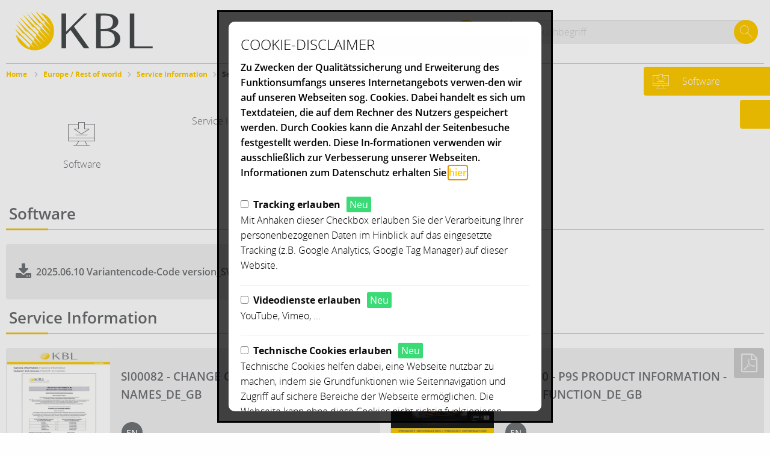

--- FILE ---
content_type: text/html;charset=UTF-8
request_url: https://media.kbl.de/europe-rest-of-world/service-information/service-information/
body_size: 15640
content:
<!DOCTYPE html>
<html class="no-js" lang="de">
<head><link rel="preload" crossorigin="anonymous" as="font" integrity="sha512-VtBPUU5pT0kPWUFXAuAdG23JoO3OVdlY+pLL4vMMYKDAMbR6nAW+URoGCqX5Wu95B0R0/B402V9mgOF5AVj3xw==" href="https://media.kbl.de/:res/modules/common/common/framework/fonts/streamLineFont/fonts/streamline-30px.woff?fp=ab2a415b1666" type="font/woff"/>
<link rel="preload" crossorigin="anonymous" as="font" integrity="sha512-2C67YNMm6LG/xLJfGlH48Ly7ImpobIbEWwaq66TjvAI/7EOqSIPUiNcQ9b82zilBVIBEQttADlljBafjyk8DCQ==" href="https://media.kbl.de/:res/modules/common/common/framework/fonts/streamLineFont/fonts/streamline-30px-filled-in.woff?fp=62fdf8602f56" type="font/woff"/>
<link rel="preload" crossorigin="anonymous" as="font" integrity="sha512-g4/v28FJAfQe35laeP2sVXZM1JEsy3NLi+pJCRlFgpBNjyr98rbEKGZ5Es5NZWgaEETQRdG8beKxQRPwMV/Ikg==" href="https://media.kbl.de/:res/modules/common/common/framework/fonts/fontAwesome/vendor/font-awesome/fonts/fontawesome-webfont.woff2?fp=2adefcbc041e" type="font/woff2"/>
<meta http-equiv="Content-Type" content="text/html;charset=UTF-8"/>
<meta name="generator" content="CMS ionas4"/>
<meta name="robots" content="noindex, follow, noarchive"/>
<link rel="stylesheet" crossorigin="anonymous" integrity="sha512-NUp1O10C7+pCjOgjBsBOlWmrSp2SoMmzl0dm0Y7xPR2LBGQUZ1nknQUyT0oTdKIHwcVPk8PYlBonI6pCy3uUpQ==" href="https://media.kbl.de/:res/modules/module-view.css?fp=f031049fe510" type="text/css"/>
<script>(function(w,d,u){
w.readyQ=[];
var log=console.warn||console.log;
function deprecated(message,alternative){
return log("Deprecated call to "+message+". Use "+alternative);
}
function registerEventHandler(event,handler){
if(event==="ready"){
deprecated("jQuery(selector).on('ready', handler)","jQuery(handler)");
w.readyQ.push(handler);
}
}
function registerReadyHandler(handler){
w.readyQ.push(handler);
}
var proxy={
ready:registerReadyHandler,
on:registerEventHandler,
bind:registerEventHandler
};
w.$=w.jQuery=function(handler){
if(handler===d||handler===u){
return proxy;
}else{
registerReadyHandler(handler);
}
}
w.ionasQ=function($,doc){
$.each(readyQ,function(index,handler){
$(handler);
});
}
})(window,document);</script>
<style>.cookie-consent-form__container {

    max-height: 90vh;
}


.download-boxes__instance-content__download-container{
    width:auto;
}</style>
<script type="application/json" id="ionasInfo">{"hasDebugger":false,"session":"bf1d7856-9ada-49a9-979c-3908594b9fed","root":"https://media.kbl.de","resizeOptions":{"allowedValues":[130,152,176,203,230,260,292,325,360,397,436,476,518,563,608,656,706,757,810,865,922,980,1040,1103,1166,1232,1300,1369,1440,1513,1588,1664,1742,1823,1904,1988,2074],"maxAspectRatio":5.0},"context":"","userAgentRestrictionEnabled":true,"backend":"https://media.kbl.de/:system","cookiePrivacy":{"consentCookieName":"hide_cn","coreCookieCategory":"core"},"captchaInvisibleRecaptchaSitekey":"6LeYTLsUAAAAAKMgfzDAWSB2DI0Y6Wb0VurfNG1I"}</script>
<script>window.ionasInfo = JSON.parse(document.getElementById("ionasInfo").innerText);</script>

<script crossorigin="anonymous" defer integrity="sha512-Fxm6Bv1qrAmlGLCqHWmpm7HGc477BU9wrxIEpOrmaOtASd5i4DxpLY8HxalIRHX2GUBu/6xcSQXEiPSpZopKXQ==" src="https://media.kbl.de/:res/modules/module-view.de.js?fp=02ef77cea22f"></script>
<script type="systemjs-importmap" crossorigin="anonymous" src="https://media.kbl.de/:web-components/systemjs-importmap.json?fp=e782e67d1139"></script>
<script crossorigin="anonymous" defer integrity="sha512-l3drpKk7tDSsyUHLqk2a2qBpCWJXL8W0JfYn/OJLN1DPle/ltJvQ9TPyOJcbuKw1ou9SKHiUOMx5MgzkeW00KA==" src="https://media.kbl.de/:webjars/systemjs/dist/system.min.js?fp=5179f8f646ee"></script>
<script crossorigin="anonymous" defer integrity="sha512-39r+vbVeH7CzYcOoCmhpL6ncvvKdZn2tLJ8bIZ/mrVLzW6RsKYVQk1vTJwUuOtt0l/4xYADGHWpfAW20rMhaBg==" id="systemJsNamedRegisterExtra" src="https://media.kbl.de/:webjars/systemjs/dist/extras/named-register.min.js?fp=f2fad3cf0518"></script>
<link rel="preload" crossorigin="anonymous" as="script" integrity="sha512-jjKBst/Sg6eN29NvDTrLZVLNLEDo9QIKBzMUtcjqeDePfXvXcJcT9ausVeCWb8MabLl/KfVX2bPhpiDs+u81mw==" href="https://media.kbl.de/:res/modules/common.common.ionas.core/js/systemjs-lite.js?fp=6c94c3c6dbd5"/>
<script crossorigin="anonymous" src="https://media.kbl.de/:res/modules/common.common.ionas.core/js/systemjs-lite.js?fp=6c94c3c6dbd5" integrity="sha512-jjKBst/Sg6eN29NvDTrLZVLNLEDo9QIKBzMUtcjqeDePfXvXcJcT9ausVeCWb8MabLl/KfVX2bPhpiDs+u81mw=="></script>
<meta name="privacy-mode" content="allow-permit-session,allow-permit-forever"/>
<meta name="invisible-tracking-opts" content=""/>
<meta name="forced-tracking-opts" content=""/>
<meta name="search-enabled" content="true"/>
<link rel="manifest" crossorigin="use-credentials" href="https://media.kbl.de/app-manifest.webmanifest"/>
<link rel="canonical" href="https://media.kbl.de/europe-rest-of-world/service-information/service-information/"/>
<meta content="14 days" name="revisit-after"/><meta content="width=device-width, initial-scale=1" name="viewport"/>
    <meta charset="utf-8"/>
    <meta content="width=device-width, initial-scale=1.0, maximum-scale=1.0, user-scalable=no" name="viewport"/>
    <title>Service Information | Home</title>
</head>

<body class="template-subtopic mode-live ot-kbl.marketingserver.components:subtopic">

<header class="i4-inherit"><div class="grid-container" id="header-grid-container">
    <div class="grid-x grid-padding-x header-grid">
        <div class="cell small-6 medium-3 header-logo small-order-1">
            <a href="https://media.kbl.de/:res/..">
                <img class="main-logo" src="https://media.kbl.de/:res/img/KBL.svg?fp=938db20cc3d5"/>
            </a>
        </div>
        <div class="cell small-12 medium-4 header-search small-order-3 medium-order-3">
            <form class="header-search__form" action="https://media.kbl.de/suchergebnis/"><div class="search"><input value="" title="Suchbegriff" placeholder="Suchbegriff" class="header-search__input" name="q" type="text"/><button class="header-search__input-icon sf sf-magnifier" type="submit"></button></div></form>
        </div>

        <nav class="cell small-5 medium-auto header-meta-nav small-order-2 medium-order-2">
            <nav class="header-button header-login">
                <a class="id-link header-button__link header-login__link no-ext-link-icon" href="#">
                    <span class="id-icon header-button__icon header-login__icon sf sf-filled-in sf-user-2"></span>
                    <span class="id-text header-button__text header-login__text">login</span>
                </a>
                <form method="post" action="https://media.kbl.de/europe-rest-of-world/service-information/service-information/" id="login-form-c35de432" class="header-login-form"><fieldset class="header-login-form__fieldset"><div data-succeed-class="header-login-form__callout callout success" data-failure-class="header-login-form__callout callout alert" data-message="" data-working-class="header-login-form__callout callout info"></div><div class="header-login-form__username"><label for="username-c35de432" class="header-login-form__username__label">Benutzername</label><input name="username" disabled id="username-c35de432" type="text" class="header-login-form__username__input"/></div><div class="header-login-form__password"><label for="password-c35de432" class="header-login-form__password__label">Passwort</label><input name="password" disabled id="password-c35de432" type="password" class="header-login-form__password__input"/></div><div class="login__verificationCode"><label for="verificationCode-c35de432" class="login__verificationCode__label">???i18n.translate: de|en.login.form.verificationCode.label module: kbl.marketingserver.components???</label><input name="verificationCode" disabled id="verificationCode-c35de432" placeholder="000000" type="text" class="login__verificationCode__input"/></div><div data-recaptcha="" class="header-login-form__captcha"></div><div class="header-login-form__submit"><button disabled type="submit" class="header-login-form__submit__button">Anmelden</button></div><a href="https://media.kbl.de/passwort-vergessen/" class="login__password__forgotten no-ext-link-icon">Passwort vergessen?</a><ul class="login__link-list id-hyperlinks"></ul></fieldset></form><script>$(function(){Pegasus.Common.Common.Social.Login.init("login-form-c35de432")});</script>
            </nav>
        </nav>
    </div>
</div>

</header>

<div class="breadcrumb-container">
    <div class="grid-container">
        <div class="grid-x grid-padding-x">
            <div class="cell small-full medium-12">
                <ul class="breadcrumbs"><li><a href="https://media.kbl.de/">
                    Home
                </a></li><li><a href="https://media.kbl.de/europe-rest-of-world/">Europe / Rest of world</a></li><li><a href="https://media.kbl.de/europe-rest-of-world/service-information/">Service Information</a></li><li class=""><span class="">Service Information</span></li></ul>
            </div>
        </div>
    </div>
</div>

<div class="grid-container">
    <div class="grid-x grid-padding-x">
        <main class="cell small-full medium-12">
            <div class="pagehead-shortcuts pagehead-shortcuts-5 pagehead-shortcuts__desktop"></div><div class="pagehead-shortcuts pagehead-shortcuts-5 pagehead-shortcuts__desktop"><a onclick="scrollToAnchor(&apos;#media-softwares&apos;)" class="pagehead-shortcut"><div class="pagehead-shortcut__icon"><span class="icon-software"> </span></div><div class="pagehead-shortcut__label">Software</div></a><a onclick="scrollToAnchor(&apos;#media-custom-service-information&apos;)" class="pagehead-shortcut"><div class="pagehead-shortcut__icon"></div><div class="pagehead-shortcut__label">Service Information</div></a></div><div class="pagehead-shortcuts pagehead-shortcuts-5 pagehead-shortcuts__mobile"><a onclick="scrollToAnchor(&apos;#media-softwares&apos;)" class="pagehead-shortcut"><div class="pagehead-shortcut__icon"><span class="icon-software"> </span></div><div class="pagehead-shortcut__label">Software</div></a><a onclick="scrollToAnchor(&apos;#media-custom-service-information&apos;)" class="pagehead-shortcut"><div class="pagehead-shortcut__icon"></div><div class="pagehead-shortcut__label">Service Information</div></a></div><div class="pageside-shortcuts"><a onclick="scrollToAnchor(&apos;#media-softwares&apos;)" class="pageside-shortcut " id="pageside-shortcut-softwares"><div class="pageside-shortcut__icon"><span class="icon-software"> </span></div><div class="pagehead-shortcut__label">Software</div></a><a onclick="scrollToAnchor(&apos;#media-custom-service-information&apos;)" class="pageside-shortcut " id="pageside-shortcut-service-information"><div class="pageside-shortcut__icon"></div><div class="pagehead-shortcut__label">Service Information</div></a><a href="#header-grid-container" class="pageside-shortcut headshortcut"><div class="pageside-shortcut__icon"><span class="sf sf-filled-in sf-arrow-40"> </span></div></a></div><h3 data-side-anchor-id="#pageside-shortcut-softwares" class="page-headline underlined pageside-shortcut-anchor" id="media-softwares">Software</h3><div class="zips-container"><div class="zips-container__inner"><div class="zips-container__content"><span class="fa fas fa-file-zip-o zip-content-icon" title="zip"></span><ul class="zip-list"><li class="zip-list__item"><a target="_blank" href="https://media.kbl.de/europe-rest-of-world/service-information/service-information/software/2025.06.10-variantencode-code-version-sw-eu.pdf.zip" class="zip-list__link"><span class="fa fa-download zip-link__icon"></span>2025.06.10 Variantencode-Code version_SW_EU.pdf.zip</a></li></ul></div></div></div><h3 data-side-anchor-id="#pageside-shortcut-service-information" class="page-headline underlined pageside-shortcut-anchor" id="media-custom-service-information">Service Information</h3><ul class="download-boxes items-count-34"><li class="download-boxes__instance type-custom-element "><div class="download-boxes__instance-container"><div class="download-boxes__instance-image-container"><img sizes="(min-width: 1201px) 1440px, (min-width: 993px) 1200px, (min-width: 641px) 992px, 640px" src="https://media.kbl.de/europe-rest-of-world/service-information/service-information/service-information/si00082-change-of-sunlamp-names-de-gb/si00082/preview-001.jpg?cid=u7g.1pts&amp;resize=8a0ec7:1440x" alt="" srcset="https://media.kbl.de/europe-rest-of-world/service-information/service-information/service-information/si00082-change-of-sunlamp-names-de-gb/si00082/preview-001.jpg?cid=u7g.1pts&amp;resize=194455:640x 640w, https://media.kbl.de/europe-rest-of-world/service-information/service-information/service-information/si00082-change-of-sunlamp-names-de-gb/si00082/preview-001.jpg?cid=u7g.1pts&amp;resize=535c97:960x 960w, https://media.kbl.de/europe-rest-of-world/service-information/service-information/service-information/si00082-change-of-sunlamp-names-de-gb/si00082/preview-001.jpg?cid=u7g.1pts&amp;resize=38d733:1024x 1024w, https://media.kbl.de/europe-rest-of-world/service-information/service-information/service-information/si00082-change-of-sunlamp-names-de-gb/si00082/preview-001.jpg?cid=u7g.1pts&amp;resize=953e48:1200x 1200w, https://media.kbl.de/europe-rest-of-world/service-information/service-information/service-information/si00082-change-of-sunlamp-names-de-gb/si00082/preview-001.jpg?cid=u7g.1pts&amp;resize=739989:1280x 1280w, https://media.kbl.de/europe-rest-of-world/service-information/service-information/service-information/si00082-change-of-sunlamp-names-de-gb/si00082/preview-001.jpg?cid=u7g.1pts&amp;resize=8a0ec7:1440x 1440w, https://media.kbl.de/europe-rest-of-world/service-information/service-information/service-information/si00082-change-of-sunlamp-names-de-gb/si00082/preview-001.jpg?cid=u7g.1pts&amp;resize=35d47b:1536x 1536w, https://media.kbl.de/europe-rest-of-world/service-information/service-information/service-information/si00082-change-of-sunlamp-names-de-gb/si00082/preview-001.jpg?cid=u7g.1pts&amp;resize=fc6855:1800x 1800w, https://media.kbl.de/europe-rest-of-world/service-information/service-information/service-information/si00082-change-of-sunlamp-names-de-gb/si00082/preview-001.jpg?cid=u7g.1pts&amp;resize=ba732f:2048x 2048w, https://media.kbl.de/europe-rest-of-world/service-information/service-information/service-information/si00082-change-of-sunlamp-names-de-gb/si00082/preview-001.jpg?cid=u7g.1pts&amp;resize=74d7a7:2160x 2160w, https://media.kbl.de/europe-rest-of-world/service-information/service-information/service-information/si00082-change-of-sunlamp-names-de-gb/si00082/preview-001.jpg?cid=u7g.1pts&amp;resize=c53aca:2400x 2400w, https://media.kbl.de/europe-rest-of-world/service-information/service-information/service-information/si00082-change-of-sunlamp-names-de-gb/si00082/preview-001.jpg?cid=u7g.1pts&amp;resize=765af0:2880x 2880w" class="download-boxes__instance-image" data-resize-mode="layout"/></div><div class="download-boxes__instance-content"><span title="pdf" class="fa fas fa-file-pdf-o download-boxes__instance-content-icon"></span><span class="download-boxes__instance-content__name">SI00082 - CHANGE OF SUNLAMP NAMES_DE_GB</span><div class="download-boxes__instance-content__download-container"><a target="_blank" data-lang="en" onclick="openFancyBoxGroup(&apos;0-pdf-en-SI00082 - CHANGE OF SUNLAMP NAMES_DE_GB&apos;,0)" class="marketingserver-button download-boxes__instance-content__download-container-language">en</a><div class="hidden"><a data-mediatype="presentation" data-downloadlinks="/europe-rest-of-world/service-information/service-information/service-information/si00082-change-of-sunlamp-names-de-gb/si00082" data-fileid="35843" data-filename="SI00082" data-filetype="application/pdf" data-filesize="1 MB" data-requestlink="https://media.kbl.de" rel="0-pdf-en-SI00082 - CHANGE OF SUNLAMP NAMES_DE_GB" href="https://media.kbl.de/europe-rest-of-world/service-information/service-information/service-information/si00082-change-of-sunlamp-names-de-gb/si00082/preview-001.jpg" class="fancybox"></a></div></div></div></div></li><li class="download-boxes__instance type-custom-element "><div class="download-boxes__instance-container"><div class="download-boxes__instance-image-container"><img sizes="(min-width: 1201px) 1440px, (min-width: 993px) 1200px, (min-width: 641px) 992px, 640px" src="https://media.kbl.de/europe-rest-of-world/service-information/service-information/service-information/pi00030-p9s-product-information-video-function-de-gb/pi00030/preview-001.jpg?cid=u7h.1ptt&amp;resize=f815c4:1440x" alt="PI00030 - P9S PRODUCT INFORMATION - VIDEO FUNCTION" srcset="https://media.kbl.de/europe-rest-of-world/service-information/service-information/service-information/pi00030-p9s-product-information-video-function-de-gb/pi00030/preview-001.jpg?cid=u7h.1ptt&amp;resize=0cd17c:640x 640w, https://media.kbl.de/europe-rest-of-world/service-information/service-information/service-information/pi00030-p9s-product-information-video-function-de-gb/pi00030/preview-001.jpg?cid=u7h.1ptt&amp;resize=81583b:960x 960w, https://media.kbl.de/europe-rest-of-world/service-information/service-information/service-information/pi00030-p9s-product-information-video-function-de-gb/pi00030/preview-001.jpg?cid=u7h.1ptt&amp;resize=bd0d63:1024x 1024w, https://media.kbl.de/europe-rest-of-world/service-information/service-information/service-information/pi00030-p9s-product-information-video-function-de-gb/pi00030/preview-001.jpg?cid=u7h.1ptt&amp;resize=67a0f3:1200x 1200w, https://media.kbl.de/europe-rest-of-world/service-information/service-information/service-information/pi00030-p9s-product-information-video-function-de-gb/pi00030/preview-001.jpg?cid=u7h.1ptt&amp;resize=a05936:1280x 1280w, https://media.kbl.de/europe-rest-of-world/service-information/service-information/service-information/pi00030-p9s-product-information-video-function-de-gb/pi00030/preview-001.jpg?cid=u7h.1ptt&amp;resize=f815c4:1440x 1440w, https://media.kbl.de/europe-rest-of-world/service-information/service-information/service-information/pi00030-p9s-product-information-video-function-de-gb/pi00030/preview-001.jpg?cid=u7h.1ptt&amp;resize=62ea7c:1536x 1536w, https://media.kbl.de/europe-rest-of-world/service-information/service-information/service-information/pi00030-p9s-product-information-video-function-de-gb/pi00030/preview-001.jpg?cid=u7h.1ptt&amp;resize=864a61:1800x 1800w, https://media.kbl.de/europe-rest-of-world/service-information/service-information/service-information/pi00030-p9s-product-information-video-function-de-gb/pi00030/preview-001.jpg?cid=u7h.1ptt&amp;resize=ba2091:2048x 2048w, https://media.kbl.de/europe-rest-of-world/service-information/service-information/service-information/pi00030-p9s-product-information-video-function-de-gb/pi00030/preview-001.jpg?cid=u7h.1ptt&amp;resize=4fcae8:2160x 2160w, https://media.kbl.de/europe-rest-of-world/service-information/service-information/service-information/pi00030-p9s-product-information-video-function-de-gb/pi00030/preview-001.jpg?cid=u7h.1ptt&amp;resize=371f31:2400x 2400w, https://media.kbl.de/europe-rest-of-world/service-information/service-information/service-information/pi00030-p9s-product-information-video-function-de-gb/pi00030/preview-001.jpg?cid=u7h.1ptt&amp;resize=71f498:2880x 2880w" title="PI00030 - P9S PRODUCT INFORMATION - VIDEO FUNCTION" class="download-boxes__instance-image" data-resize-mode="layout"/></div><div class="download-boxes__instance-content"><span title="pdf" class="fa fas fa-file-pdf-o download-boxes__instance-content-icon"></span><span class="download-boxes__instance-content__name">PI00030 - P9S PRODUCT INFORMATION - VIDEO FUNCTION_DE_GB</span><div class="download-boxes__instance-content__download-container"><a target="_blank" data-lang="en" onclick="openFancyBoxGroup(&apos;1-pdf-en-PI00030 - P9S PRODUCT INFORMATION - VIDEO FUNCTION_DE_GB&apos;,0)" class="marketingserver-button download-boxes__instance-content__download-container-language">en</a><div class="hidden"><a data-mediatype="presentation" data-downloadlinks="/europe-rest-of-world/service-information/service-information/service-information/pi00030-p9s-product-information-video-function-de-gb/pi00030" data-fileid="35883" data-filename="PI00030" data-filetype="application/pdf" data-filesize="1 MB" data-requestlink="https://media.kbl.de" rel="1-pdf-en-PI00030 - P9S PRODUCT INFORMATION - VIDEO FUNCTION_DE_GB" href="https://media.kbl.de/europe-rest-of-world/service-information/service-information/service-information/pi00030-p9s-product-information-video-function-de-gb/pi00030/preview-001.jpg" class="fancybox"></a><a data-mediatype="presentation" data-downloadlinks="/europe-rest-of-world/service-information/service-information/service-information/pi00030-p9s-product-information-video-function-de-gb/pi00030" data-fileid="35883" data-filename="PI00030" data-filetype="application/pdf" data-filesize="1 MB" data-requestlink="https://media.kbl.de" rel="1-pdf-en-PI00030 - P9S PRODUCT INFORMATION - VIDEO FUNCTION_DE_GB" href="https://media.kbl.de/europe-rest-of-world/service-information/service-information/service-information/pi00030-p9s-product-information-video-function-de-gb/pi00030/preview-002.jpg" class="fancybox"></a><a data-mediatype="presentation" data-downloadlinks="/europe-rest-of-world/service-information/service-information/service-information/pi00030-p9s-product-information-video-function-de-gb/pi00030" data-fileid="35883" data-filename="PI00030" data-filetype="application/pdf" data-filesize="1 MB" data-requestlink="https://media.kbl.de" rel="1-pdf-en-PI00030 - P9S PRODUCT INFORMATION - VIDEO FUNCTION_DE_GB" href="https://media.kbl.de/europe-rest-of-world/service-information/service-information/service-information/pi00030-p9s-product-information-video-function-de-gb/pi00030/preview-003.jpg" class="fancybox"></a><a data-mediatype="presentation" data-downloadlinks="/europe-rest-of-world/service-information/service-information/service-information/pi00030-p9s-product-information-video-function-de-gb/pi00030" data-fileid="35883" data-filename="PI00030" data-filetype="application/pdf" data-filesize="1 MB" data-requestlink="https://media.kbl.de" rel="1-pdf-en-PI00030 - P9S PRODUCT INFORMATION - VIDEO FUNCTION_DE_GB" href="https://media.kbl.de/europe-rest-of-world/service-information/service-information/service-information/pi00030-p9s-product-information-video-function-de-gb/pi00030/preview-004.jpg" class="fancybox"></a><a data-mediatype="presentation" data-downloadlinks="/europe-rest-of-world/service-information/service-information/service-information/pi00030-p9s-product-information-video-function-de-gb/pi00030" data-fileid="35883" data-filename="PI00030" data-filetype="application/pdf" data-filesize="1 MB" data-requestlink="https://media.kbl.de" rel="1-pdf-en-PI00030 - P9S PRODUCT INFORMATION - VIDEO FUNCTION_DE_GB" href="https://media.kbl.de/europe-rest-of-world/service-information/service-information/service-information/pi00030-p9s-product-information-video-function-de-gb/pi00030/preview-005.jpg" class="fancybox"></a><a data-mediatype="presentation" data-downloadlinks="/europe-rest-of-world/service-information/service-information/service-information/pi00030-p9s-product-information-video-function-de-gb/pi00030" data-fileid="35883" data-filename="PI00030" data-filetype="application/pdf" data-filesize="1 MB" data-requestlink="https://media.kbl.de" rel="1-pdf-en-PI00030 - P9S PRODUCT INFORMATION - VIDEO FUNCTION_DE_GB" href="https://media.kbl.de/europe-rest-of-world/service-information/service-information/service-information/pi00030-p9s-product-information-video-function-de-gb/pi00030/preview-006.jpg" class="fancybox"></a><a data-mediatype="presentation" data-downloadlinks="/europe-rest-of-world/service-information/service-information/service-information/pi00030-p9s-product-information-video-function-de-gb/pi00030" data-fileid="35883" data-filename="PI00030" data-filetype="application/pdf" data-filesize="1 MB" data-requestlink="https://media.kbl.de" rel="1-pdf-en-PI00030 - P9S PRODUCT INFORMATION - VIDEO FUNCTION_DE_GB" href="https://media.kbl.de/europe-rest-of-world/service-information/service-information/service-information/pi00030-p9s-product-information-video-function-de-gb/pi00030/preview-007.jpg" class="fancybox"></a><a data-mediatype="presentation" data-downloadlinks="/europe-rest-of-world/service-information/service-information/service-information/pi00030-p9s-product-information-video-function-de-gb/pi00030" data-fileid="35883" data-filename="PI00030" data-filetype="application/pdf" data-filesize="1 MB" data-requestlink="https://media.kbl.de" rel="1-pdf-en-PI00030 - P9S PRODUCT INFORMATION - VIDEO FUNCTION_DE_GB" href="https://media.kbl.de/europe-rest-of-world/service-information/service-information/service-information/pi00030-p9s-product-information-video-function-de-gb/pi00030/preview-008.jpg" class="fancybox"></a><a data-mediatype="presentation" data-downloadlinks="/europe-rest-of-world/service-information/service-information/service-information/pi00030-p9s-product-information-video-function-de-gb/pi00030" data-fileid="35883" data-filename="PI00030" data-filetype="application/pdf" data-filesize="1 MB" data-requestlink="https://media.kbl.de" rel="1-pdf-en-PI00030 - P9S PRODUCT INFORMATION - VIDEO FUNCTION_DE_GB" href="https://media.kbl.de/europe-rest-of-world/service-information/service-information/service-information/pi00030-p9s-product-information-video-function-de-gb/pi00030/preview-009.jpg" class="fancybox"></a><a data-mediatype="presentation" data-downloadlinks="/europe-rest-of-world/service-information/service-information/service-information/pi00030-p9s-product-information-video-function-de-gb/pi00030" data-fileid="35883" data-filename="PI00030" data-filetype="application/pdf" data-filesize="1 MB" data-requestlink="https://media.kbl.de" rel="1-pdf-en-PI00030 - P9S PRODUCT INFORMATION - VIDEO FUNCTION_DE_GB" href="https://media.kbl.de/europe-rest-of-world/service-information/service-information/service-information/pi00030-p9s-product-information-video-function-de-gb/pi00030/preview-010.jpg" class="fancybox"></a><a data-mediatype="presentation" data-downloadlinks="/europe-rest-of-world/service-information/service-information/service-information/pi00030-p9s-product-information-video-function-de-gb/pi00030" data-fileid="35883" data-filename="PI00030" data-filetype="application/pdf" data-filesize="1 MB" data-requestlink="https://media.kbl.de" rel="1-pdf-en-PI00030 - P9S PRODUCT INFORMATION - VIDEO FUNCTION_DE_GB" href="https://media.kbl.de/europe-rest-of-world/service-information/service-information/service-information/pi00030-p9s-product-information-video-function-de-gb/pi00030/preview-011.jpg" class="fancybox"></a><a data-mediatype="presentation" data-downloadlinks="/europe-rest-of-world/service-information/service-information/service-information/pi00030-p9s-product-information-video-function-de-gb/pi00030" data-fileid="35883" data-filename="PI00030" data-filetype="application/pdf" data-filesize="1 MB" data-requestlink="https://media.kbl.de" rel="1-pdf-en-PI00030 - P9S PRODUCT INFORMATION - VIDEO FUNCTION_DE_GB" href="https://media.kbl.de/europe-rest-of-world/service-information/service-information/service-information/pi00030-p9s-product-information-video-function-de-gb/pi00030/preview-012.jpg" class="fancybox"></a><a data-mediatype="presentation" data-downloadlinks="/europe-rest-of-world/service-information/service-information/service-information/pi00030-p9s-product-information-video-function-de-gb/pi00030" data-fileid="35883" data-filename="PI00030" data-filetype="application/pdf" data-filesize="1 MB" data-requestlink="https://media.kbl.de" rel="1-pdf-en-PI00030 - P9S PRODUCT INFORMATION - VIDEO FUNCTION_DE_GB" href="https://media.kbl.de/europe-rest-of-world/service-information/service-information/service-information/pi00030-p9s-product-information-video-function-de-gb/pi00030/preview-013.jpg" class="fancybox"></a><a data-mediatype="presentation" data-downloadlinks="/europe-rest-of-world/service-information/service-information/service-information/pi00030-p9s-product-information-video-function-de-gb/pi00030" data-fileid="35883" data-filename="PI00030" data-filetype="application/pdf" data-filesize="1 MB" data-requestlink="https://media.kbl.de" rel="1-pdf-en-PI00030 - P9S PRODUCT INFORMATION - VIDEO FUNCTION_DE_GB" href="https://media.kbl.de/europe-rest-of-world/service-information/service-information/service-information/pi00030-p9s-product-information-video-function-de-gb/pi00030/preview-014.jpg" class="fancybox"></a><a data-mediatype="presentation" data-downloadlinks="/europe-rest-of-world/service-information/service-information/service-information/pi00030-p9s-product-information-video-function-de-gb/pi00030" data-fileid="35883" data-filename="PI00030" data-filetype="application/pdf" data-filesize="1 MB" data-requestlink="https://media.kbl.de" rel="1-pdf-en-PI00030 - P9S PRODUCT INFORMATION - VIDEO FUNCTION_DE_GB" href="https://media.kbl.de/europe-rest-of-world/service-information/service-information/service-information/pi00030-p9s-product-information-video-function-de-gb/pi00030/preview-015.jpg" class="fancybox"></a><a data-mediatype="presentation" data-downloadlinks="/europe-rest-of-world/service-information/service-information/service-information/pi00030-p9s-product-information-video-function-de-gb/pi00030" data-fileid="35883" data-filename="PI00030" data-filetype="application/pdf" data-filesize="1 MB" data-requestlink="https://media.kbl.de" rel="1-pdf-en-PI00030 - P9S PRODUCT INFORMATION - VIDEO FUNCTION_DE_GB" href="https://media.kbl.de/europe-rest-of-world/service-information/service-information/service-information/pi00030-p9s-product-information-video-function-de-gb/pi00030/preview-016.jpg" class="fancybox"></a><a data-mediatype="presentation" data-downloadlinks="/europe-rest-of-world/service-information/service-information/service-information/pi00030-p9s-product-information-video-function-de-gb/pi00030" data-fileid="35883" data-filename="PI00030" data-filetype="application/pdf" data-filesize="1 MB" data-requestlink="https://media.kbl.de" rel="1-pdf-en-PI00030 - P9S PRODUCT INFORMATION - VIDEO FUNCTION_DE_GB" href="https://media.kbl.de/europe-rest-of-world/service-information/service-information/service-information/pi00030-p9s-product-information-video-function-de-gb/pi00030/preview-017.jpg" class="fancybox"></a><a data-mediatype="presentation" data-downloadlinks="/europe-rest-of-world/service-information/service-information/service-information/pi00030-p9s-product-information-video-function-de-gb/pi00030" data-fileid="35883" data-filename="PI00030" data-filetype="application/pdf" data-filesize="1 MB" data-requestlink="https://media.kbl.de" rel="1-pdf-en-PI00030 - P9S PRODUCT INFORMATION - VIDEO FUNCTION_DE_GB" href="https://media.kbl.de/europe-rest-of-world/service-information/service-information/service-information/pi00030-p9s-product-information-video-function-de-gb/pi00030/preview-018.jpg" class="fancybox"></a><a data-mediatype="presentation" data-downloadlinks="/europe-rest-of-world/service-information/service-information/service-information/pi00030-p9s-product-information-video-function-de-gb/pi00030" data-fileid="35883" data-filename="PI00030" data-filetype="application/pdf" data-filesize="1 MB" data-requestlink="https://media.kbl.de" rel="1-pdf-en-PI00030 - P9S PRODUCT INFORMATION - VIDEO FUNCTION_DE_GB" href="https://media.kbl.de/europe-rest-of-world/service-information/service-information/service-information/pi00030-p9s-product-information-video-function-de-gb/pi00030/preview-019.jpg" class="fancybox"></a><a data-mediatype="presentation" data-downloadlinks="/europe-rest-of-world/service-information/service-information/service-information/pi00030-p9s-product-information-video-function-de-gb/pi00030" data-fileid="35883" data-filename="PI00030" data-filetype="application/pdf" data-filesize="1 MB" data-requestlink="https://media.kbl.de" rel="1-pdf-en-PI00030 - P9S PRODUCT INFORMATION - VIDEO FUNCTION_DE_GB" href="https://media.kbl.de/europe-rest-of-world/service-information/service-information/service-information/pi00030-p9s-product-information-video-function-de-gb/pi00030/preview-020.jpg" class="fancybox"></a></div></div></div></div></li><li class="download-boxes__instance type-custom-element "><div class="download-boxes__instance-container"><div class="download-boxes__instance-image-container"><img sizes="(min-width: 1201px) 1440px, (min-width: 993px) 1200px, (min-width: 641px) 992px, 640px" src="https://media.kbl.de/europe-rest-of-world/service-information/service-information/service-information/si00086-system-update-of-the-video-touchscreen-de-gb/si00086/preview-001.jpg?cid=u7z.1pud&amp;resize=f674ec:1440x" alt="" srcset="https://media.kbl.de/europe-rest-of-world/service-information/service-information/service-information/si00086-system-update-of-the-video-touchscreen-de-gb/si00086/preview-001.jpg?cid=u7z.1pud&amp;resize=b1841a:640x 640w, https://media.kbl.de/europe-rest-of-world/service-information/service-information/service-information/si00086-system-update-of-the-video-touchscreen-de-gb/si00086/preview-001.jpg?cid=u7z.1pud&amp;resize=967095:960x 960w, https://media.kbl.de/europe-rest-of-world/service-information/service-information/service-information/si00086-system-update-of-the-video-touchscreen-de-gb/si00086/preview-001.jpg?cid=u7z.1pud&amp;resize=565caf:1024x 1024w, https://media.kbl.de/europe-rest-of-world/service-information/service-information/service-information/si00086-system-update-of-the-video-touchscreen-de-gb/si00086/preview-001.jpg?cid=u7z.1pud&amp;resize=581771:1200x 1200w, https://media.kbl.de/europe-rest-of-world/service-information/service-information/service-information/si00086-system-update-of-the-video-touchscreen-de-gb/si00086/preview-001.jpg?cid=u7z.1pud&amp;resize=33a639:1280x 1280w, https://media.kbl.de/europe-rest-of-world/service-information/service-information/service-information/si00086-system-update-of-the-video-touchscreen-de-gb/si00086/preview-001.jpg?cid=u7z.1pud&amp;resize=f674ec:1440x 1440w, https://media.kbl.de/europe-rest-of-world/service-information/service-information/service-information/si00086-system-update-of-the-video-touchscreen-de-gb/si00086/preview-001.jpg?cid=u7z.1pud&amp;resize=336498:1536x 1536w, https://media.kbl.de/europe-rest-of-world/service-information/service-information/service-information/si00086-system-update-of-the-video-touchscreen-de-gb/si00086/preview-001.jpg?cid=u7z.1pud&amp;resize=5c1eae:1800x 1800w, https://media.kbl.de/europe-rest-of-world/service-information/service-information/service-information/si00086-system-update-of-the-video-touchscreen-de-gb/si00086/preview-001.jpg?cid=u7z.1pud&amp;resize=952085:2048x 2048w, https://media.kbl.de/europe-rest-of-world/service-information/service-information/service-information/si00086-system-update-of-the-video-touchscreen-de-gb/si00086/preview-001.jpg?cid=u7z.1pud&amp;resize=1170a3:2160x 2160w, https://media.kbl.de/europe-rest-of-world/service-information/service-information/service-information/si00086-system-update-of-the-video-touchscreen-de-gb/si00086/preview-001.jpg?cid=u7z.1pud&amp;resize=2daa90:2400x 2400w, https://media.kbl.de/europe-rest-of-world/service-information/service-information/service-information/si00086-system-update-of-the-video-touchscreen-de-gb/si00086/preview-001.jpg?cid=u7z.1pud&amp;resize=a13b60:2880x 2880w" class="download-boxes__instance-image" data-resize-mode="layout"/></div><div class="download-boxes__instance-content"><span title="pdf" class="fa fas fa-file-pdf-o download-boxes__instance-content-icon"></span><span class="download-boxes__instance-content__name">SI00086 - System update of the video touchscreen_DE_GB</span><div class="download-boxes__instance-content__download-container"><a target="_blank" data-lang="en" onclick="openFancyBoxGroup(&apos;2-pdf-en-SI00086 - System update of the video touchscreen_DE_GB&apos;,0)" class="marketingserver-button download-boxes__instance-content__download-container-language">en</a><div class="hidden"><a data-mediatype="presentation" data-downloadlinks="/europe-rest-of-world/service-information/service-information/service-information/si00086-system-update-of-the-video-touchscreen-de-gb/si00086" data-fileid="35897" data-filename="SI00086" data-filetype="application/pdf" data-filesize="188 KB" data-requestlink="https://media.kbl.de" rel="2-pdf-en-SI00086 - System update of the video touchscreen_DE_GB" href="https://media.kbl.de/europe-rest-of-world/service-information/service-information/service-information/si00086-system-update-of-the-video-touchscreen-de-gb/si00086/preview-001.jpg" class="fancybox"></a><a data-mediatype="presentation" data-downloadlinks="/europe-rest-of-world/service-information/service-information/service-information/si00086-system-update-of-the-video-touchscreen-de-gb/si00086" data-fileid="35897" data-filename="SI00086" data-filetype="application/pdf" data-filesize="188 KB" data-requestlink="https://media.kbl.de" rel="2-pdf-en-SI00086 - System update of the video touchscreen_DE_GB" href="https://media.kbl.de/europe-rest-of-world/service-information/service-information/service-information/si00086-system-update-of-the-video-touchscreen-de-gb/si00086/preview-002.jpg" class="fancybox"></a></div></div></div></div></li><li class="download-boxes__instance type-custom-element "><div class="download-boxes__instance-container"><div class="download-boxes__instance-image-container"><img sizes="(min-width: 1201px) 1440px, (min-width: 993px) 1200px, (min-width: 641px) 992px, 640px" src="https://media.kbl.de/europe-rest-of-world/service-information/service-information/service-information/si00088-installation-dsi-dali-converter-de-gb/si00088/preview-001.jpg?cid=u81.1puf&amp;resize=38d464:1440x" alt="" srcset="https://media.kbl.de/europe-rest-of-world/service-information/service-information/service-information/si00088-installation-dsi-dali-converter-de-gb/si00088/preview-001.jpg?cid=u81.1puf&amp;resize=fc0694:640x 640w, https://media.kbl.de/europe-rest-of-world/service-information/service-information/service-information/si00088-installation-dsi-dali-converter-de-gb/si00088/preview-001.jpg?cid=u81.1puf&amp;resize=a129a6:960x 960w, https://media.kbl.de/europe-rest-of-world/service-information/service-information/service-information/si00088-installation-dsi-dali-converter-de-gb/si00088/preview-001.jpg?cid=u81.1puf&amp;resize=98bbec:1024x 1024w, https://media.kbl.de/europe-rest-of-world/service-information/service-information/service-information/si00088-installation-dsi-dali-converter-de-gb/si00088/preview-001.jpg?cid=u81.1puf&amp;resize=1fbcc2:1200x 1200w, https://media.kbl.de/europe-rest-of-world/service-information/service-information/service-information/si00088-installation-dsi-dali-converter-de-gb/si00088/preview-001.jpg?cid=u81.1puf&amp;resize=f7f7a9:1280x 1280w, https://media.kbl.de/europe-rest-of-world/service-information/service-information/service-information/si00088-installation-dsi-dali-converter-de-gb/si00088/preview-001.jpg?cid=u81.1puf&amp;resize=38d464:1440x 1440w, https://media.kbl.de/europe-rest-of-world/service-information/service-information/service-information/si00088-installation-dsi-dali-converter-de-gb/si00088/preview-001.jpg?cid=u81.1puf&amp;resize=4c184c:1536x 1536w, https://media.kbl.de/europe-rest-of-world/service-information/service-information/service-information/si00088-installation-dsi-dali-converter-de-gb/si00088/preview-001.jpg?cid=u81.1puf&amp;resize=751c9c:1800x 1800w, https://media.kbl.de/europe-rest-of-world/service-information/service-information/service-information/si00088-installation-dsi-dali-converter-de-gb/si00088/preview-001.jpg?cid=u81.1puf&amp;resize=b57358:2048x 2048w, https://media.kbl.de/europe-rest-of-world/service-information/service-information/service-information/si00088-installation-dsi-dali-converter-de-gb/si00088/preview-001.jpg?cid=u81.1puf&amp;resize=ac0413:2160x 2160w, https://media.kbl.de/europe-rest-of-world/service-information/service-information/service-information/si00088-installation-dsi-dali-converter-de-gb/si00088/preview-001.jpg?cid=u81.1puf&amp;resize=e908b1:2400x 2400w, https://media.kbl.de/europe-rest-of-world/service-information/service-information/service-information/si00088-installation-dsi-dali-converter-de-gb/si00088/preview-001.jpg?cid=u81.1puf&amp;resize=96c781:2880x 2880w" class="download-boxes__instance-image" data-resize-mode="layout"/></div><div class="download-boxes__instance-content"><span title="pdf" class="fa fas fa-file-pdf-o download-boxes__instance-content-icon"></span><span class="download-boxes__instance-content__name">SI00088 -  INSTALLATION DSI/DALI CONVERTER_DE_GB</span><div class="download-boxes__instance-content__download-container"><a target="_blank" data-lang="en" onclick="openFancyBoxGroup(&apos;3-pdf-en-SI00088 -  INSTALLATION DSI/DALI CONVERTER_DE_GB&apos;,0)" class="marketingserver-button download-boxes__instance-content__download-container-language">en</a><div class="hidden"><a data-mediatype="presentation" data-downloadlinks="/europe-rest-of-world/service-information/service-information/service-information/si00088-installation-dsi-dali-converter-de-gb/si00088" data-fileid="36219" data-filename="SI00088" data-filetype="application/pdf" data-filesize="2 MB" data-requestlink="https://media.kbl.de" rel="3-pdf-en-SI00088 -  INSTALLATION DSI/DALI CONVERTER_DE_GB" href="https://media.kbl.de/europe-rest-of-world/service-information/service-information/service-information/si00088-installation-dsi-dali-converter-de-gb/si00088/preview-001.jpg" class="fancybox"></a><a data-mediatype="presentation" data-downloadlinks="/europe-rest-of-world/service-information/service-information/service-information/si00088-installation-dsi-dali-converter-de-gb/si00088" data-fileid="36219" data-filename="SI00088" data-filetype="application/pdf" data-filesize="2 MB" data-requestlink="https://media.kbl.de" rel="3-pdf-en-SI00088 -  INSTALLATION DSI/DALI CONVERTER_DE_GB" href="https://media.kbl.de/europe-rest-of-world/service-information/service-information/service-information/si00088-installation-dsi-dali-converter-de-gb/si00088/preview-002.jpg" class="fancybox"></a><a data-mediatype="presentation" data-downloadlinks="/europe-rest-of-world/service-information/service-information/service-information/si00088-installation-dsi-dali-converter-de-gb/si00088" data-fileid="36219" data-filename="SI00088" data-filetype="application/pdf" data-filesize="2 MB" data-requestlink="https://media.kbl.de" rel="3-pdf-en-SI00088 -  INSTALLATION DSI/DALI CONVERTER_DE_GB" href="https://media.kbl.de/europe-rest-of-world/service-information/service-information/service-information/si00088-installation-dsi-dali-converter-de-gb/si00088/preview-003.jpg" class="fancybox"></a><a data-mediatype="presentation" data-downloadlinks="/europe-rest-of-world/service-information/service-information/service-information/si00088-installation-dsi-dali-converter-de-gb/si00088" data-fileid="36219" data-filename="SI00088" data-filetype="application/pdf" data-filesize="2 MB" data-requestlink="https://media.kbl.de" rel="3-pdf-en-SI00088 -  INSTALLATION DSI/DALI CONVERTER_DE_GB" href="https://media.kbl.de/europe-rest-of-world/service-information/service-information/service-information/si00088-installation-dsi-dali-converter-de-gb/si00088/preview-004.jpg" class="fancybox"></a><a data-mediatype="presentation" data-downloadlinks="/europe-rest-of-world/service-information/service-information/service-information/si00088-installation-dsi-dali-converter-de-gb/si00088" data-fileid="36219" data-filename="SI00088" data-filetype="application/pdf" data-filesize="2 MB" data-requestlink="https://media.kbl.de" rel="3-pdf-en-SI00088 -  INSTALLATION DSI/DALI CONVERTER_DE_GB" href="https://media.kbl.de/europe-rest-of-world/service-information/service-information/service-information/si00088-installation-dsi-dali-converter-de-gb/si00088/preview-005.jpg" class="fancybox"></a><a data-mediatype="presentation" data-downloadlinks="/europe-rest-of-world/service-information/service-information/service-information/si00088-installation-dsi-dali-converter-de-gb/si00088" data-fileid="36219" data-filename="SI00088" data-filetype="application/pdf" data-filesize="2 MB" data-requestlink="https://media.kbl.de" rel="3-pdf-en-SI00088 -  INSTALLATION DSI/DALI CONVERTER_DE_GB" href="https://media.kbl.de/europe-rest-of-world/service-information/service-information/service-information/si00088-installation-dsi-dali-converter-de-gb/si00088/preview-006.jpg" class="fancybox"></a><a data-mediatype="presentation" data-downloadlinks="/europe-rest-of-world/service-information/service-information/service-information/si00088-installation-dsi-dali-converter-de-gb/si00088" data-fileid="36219" data-filename="SI00088" data-filetype="application/pdf" data-filesize="2 MB" data-requestlink="https://media.kbl.de" rel="3-pdf-en-SI00088 -  INSTALLATION DSI/DALI CONVERTER_DE_GB" href="https://media.kbl.de/europe-rest-of-world/service-information/service-information/service-information/si00088-installation-dsi-dali-converter-de-gb/si00088/preview-007.jpg" class="fancybox"></a><a data-mediatype="presentation" data-downloadlinks="/europe-rest-of-world/service-information/service-information/service-information/si00088-installation-dsi-dali-converter-de-gb/si00088" data-fileid="36219" data-filename="SI00088" data-filetype="application/pdf" data-filesize="2 MB" data-requestlink="https://media.kbl.de" rel="3-pdf-en-SI00088 -  INSTALLATION DSI/DALI CONVERTER_DE_GB" href="https://media.kbl.de/europe-rest-of-world/service-information/service-information/service-information/si00088-installation-dsi-dali-converter-de-gb/si00088/preview-008.jpg" class="fancybox"></a><a data-mediatype="presentation" data-downloadlinks="/europe-rest-of-world/service-information/service-information/service-information/si00088-installation-dsi-dali-converter-de-gb/si00088" data-fileid="36219" data-filename="SI00088" data-filetype="application/pdf" data-filesize="2 MB" data-requestlink="https://media.kbl.de" rel="3-pdf-en-SI00088 -  INSTALLATION DSI/DALI CONVERTER_DE_GB" href="https://media.kbl.de/europe-rest-of-world/service-information/service-information/service-information/si00088-installation-dsi-dali-converter-de-gb/si00088/preview-009.jpg" class="fancybox"></a><a data-mediatype="presentation" data-downloadlinks="/europe-rest-of-world/service-information/service-information/service-information/si00088-installation-dsi-dali-converter-de-gb/si00088" data-fileid="36219" data-filename="SI00088" data-filetype="application/pdf" data-filesize="2 MB" data-requestlink="https://media.kbl.de" rel="3-pdf-en-SI00088 -  INSTALLATION DSI/DALI CONVERTER_DE_GB" href="https://media.kbl.de/europe-rest-of-world/service-information/service-information/service-information/si00088-installation-dsi-dali-converter-de-gb/si00088/preview-010.jpg" class="fancybox"></a><a data-mediatype="presentation" data-downloadlinks="/europe-rest-of-world/service-information/service-information/service-information/si00088-installation-dsi-dali-converter-de-gb/si00088" data-fileid="36219" data-filename="SI00088" data-filetype="application/pdf" data-filesize="2 MB" data-requestlink="https://media.kbl.de" rel="3-pdf-en-SI00088 -  INSTALLATION DSI/DALI CONVERTER_DE_GB" href="https://media.kbl.de/europe-rest-of-world/service-information/service-information/service-information/si00088-installation-dsi-dali-converter-de-gb/si00088/preview-011.jpg" class="fancybox"></a><a data-mediatype="presentation" data-downloadlinks="/europe-rest-of-world/service-information/service-information/service-information/si00088-installation-dsi-dali-converter-de-gb/si00088" data-fileid="36219" data-filename="SI00088" data-filetype="application/pdf" data-filesize="2 MB" data-requestlink="https://media.kbl.de" rel="3-pdf-en-SI00088 -  INSTALLATION DSI/DALI CONVERTER_DE_GB" href="https://media.kbl.de/europe-rest-of-world/service-information/service-information/service-information/si00088-installation-dsi-dali-converter-de-gb/si00088/preview-012.jpg" class="fancybox"></a><a data-mediatype="presentation" data-downloadlinks="/europe-rest-of-world/service-information/service-information/service-information/si00088-installation-dsi-dali-converter-de-gb/si00088" data-fileid="36219" data-filename="SI00088" data-filetype="application/pdf" data-filesize="2 MB" data-requestlink="https://media.kbl.de" rel="3-pdf-en-SI00088 -  INSTALLATION DSI/DALI CONVERTER_DE_GB" href="https://media.kbl.de/europe-rest-of-world/service-information/service-information/service-information/si00088-installation-dsi-dali-converter-de-gb/si00088/preview-013.jpg" class="fancybox"></a><a data-mediatype="presentation" data-downloadlinks="/europe-rest-of-world/service-information/service-information/service-information/si00088-installation-dsi-dali-converter-de-gb/si00088" data-fileid="36219" data-filename="SI00088" data-filetype="application/pdf" data-filesize="2 MB" data-requestlink="https://media.kbl.de" rel="3-pdf-en-SI00088 -  INSTALLATION DSI/DALI CONVERTER_DE_GB" href="https://media.kbl.de/europe-rest-of-world/service-information/service-information/service-information/si00088-installation-dsi-dali-converter-de-gb/si00088/preview-014.jpg" class="fancybox"></a><a data-mediatype="presentation" data-downloadlinks="/europe-rest-of-world/service-information/service-information/service-information/si00088-installation-dsi-dali-converter-de-gb/si00088" data-fileid="36219" data-filename="SI00088" data-filetype="application/pdf" data-filesize="2 MB" data-requestlink="https://media.kbl.de" rel="3-pdf-en-SI00088 -  INSTALLATION DSI/DALI CONVERTER_DE_GB" href="https://media.kbl.de/europe-rest-of-world/service-information/service-information/service-information/si00088-installation-dsi-dali-converter-de-gb/si00088/preview-015.jpg" class="fancybox"></a><a data-mediatype="presentation" data-downloadlinks="/europe-rest-of-world/service-information/service-information/service-information/si00088-installation-dsi-dali-converter-de-gb/si00088" data-fileid="36219" data-filename="SI00088" data-filetype="application/pdf" data-filesize="2 MB" data-requestlink="https://media.kbl.de" rel="3-pdf-en-SI00088 -  INSTALLATION DSI/DALI CONVERTER_DE_GB" href="https://media.kbl.de/europe-rest-of-world/service-information/service-information/service-information/si00088-installation-dsi-dali-converter-de-gb/si00088/preview-016.jpg" class="fancybox"></a><a data-mediatype="presentation" data-downloadlinks="/europe-rest-of-world/service-information/service-information/service-information/si00088-installation-dsi-dali-converter-de-gb/si00088" data-fileid="36219" data-filename="SI00088" data-filetype="application/pdf" data-filesize="2 MB" data-requestlink="https://media.kbl.de" rel="3-pdf-en-SI00088 -  INSTALLATION DSI/DALI CONVERTER_DE_GB" href="https://media.kbl.de/europe-rest-of-world/service-information/service-information/service-information/si00088-installation-dsi-dali-converter-de-gb/si00088/preview-017.jpg" class="fancybox"></a><a data-mediatype="presentation" data-downloadlinks="/europe-rest-of-world/service-information/service-information/service-information/si00088-installation-dsi-dali-converter-de-gb/si00088" data-fileid="36219" data-filename="SI00088" data-filetype="application/pdf" data-filesize="2 MB" data-requestlink="https://media.kbl.de" rel="3-pdf-en-SI00088 -  INSTALLATION DSI/DALI CONVERTER_DE_GB" href="https://media.kbl.de/europe-rest-of-world/service-information/service-information/service-information/si00088-installation-dsi-dali-converter-de-gb/si00088/preview-018.jpg" class="fancybox"></a><a data-mediatype="presentation" data-downloadlinks="/europe-rest-of-world/service-information/service-information/service-information/si00088-installation-dsi-dali-converter-de-gb/si00088" data-fileid="36219" data-filename="SI00088" data-filetype="application/pdf" data-filesize="2 MB" data-requestlink="https://media.kbl.de" rel="3-pdf-en-SI00088 -  INSTALLATION DSI/DALI CONVERTER_DE_GB" href="https://media.kbl.de/europe-rest-of-world/service-information/service-information/service-information/si00088-installation-dsi-dali-converter-de-gb/si00088/preview-019.jpg" class="fancybox"></a><a data-mediatype="presentation" data-downloadlinks="/europe-rest-of-world/service-information/service-information/service-information/si00088-installation-dsi-dali-converter-de-gb/si00088" data-fileid="36219" data-filename="SI00088" data-filetype="application/pdf" data-filesize="2 MB" data-requestlink="https://media.kbl.de" rel="3-pdf-en-SI00088 -  INSTALLATION DSI/DALI CONVERTER_DE_GB" href="https://media.kbl.de/europe-rest-of-world/service-information/service-information/service-information/si00088-installation-dsi-dali-converter-de-gb/si00088/preview-020.jpg" class="fancybox"></a><a data-mediatype="presentation" data-downloadlinks="/europe-rest-of-world/service-information/service-information/service-information/si00088-installation-dsi-dali-converter-de-gb/si00088" data-fileid="36219" data-filename="SI00088" data-filetype="application/pdf" data-filesize="2 MB" data-requestlink="https://media.kbl.de" rel="3-pdf-en-SI00088 -  INSTALLATION DSI/DALI CONVERTER_DE_GB" href="https://media.kbl.de/europe-rest-of-world/service-information/service-information/service-information/si00088-installation-dsi-dali-converter-de-gb/si00088/preview-021.jpg" class="fancybox"></a><a data-mediatype="presentation" data-downloadlinks="/europe-rest-of-world/service-information/service-information/service-information/si00088-installation-dsi-dali-converter-de-gb/si00088" data-fileid="36219" data-filename="SI00088" data-filetype="application/pdf" data-filesize="2 MB" data-requestlink="https://media.kbl.de" rel="3-pdf-en-SI00088 -  INSTALLATION DSI/DALI CONVERTER_DE_GB" href="https://media.kbl.de/europe-rest-of-world/service-information/service-information/service-information/si00088-installation-dsi-dali-converter-de-gb/si00088/preview-022.jpg" class="fancybox"></a><a data-mediatype="presentation" data-downloadlinks="/europe-rest-of-world/service-information/service-information/service-information/si00088-installation-dsi-dali-converter-de-gb/si00088" data-fileid="36219" data-filename="SI00088" data-filetype="application/pdf" data-filesize="2 MB" data-requestlink="https://media.kbl.de" rel="3-pdf-en-SI00088 -  INSTALLATION DSI/DALI CONVERTER_DE_GB" href="https://media.kbl.de/europe-rest-of-world/service-information/service-information/service-information/si00088-installation-dsi-dali-converter-de-gb/si00088/preview-023.jpg" class="fancybox"></a><a data-mediatype="presentation" data-downloadlinks="/europe-rest-of-world/service-information/service-information/service-information/si00088-installation-dsi-dali-converter-de-gb/si00088" data-fileid="36219" data-filename="SI00088" data-filetype="application/pdf" data-filesize="2 MB" data-requestlink="https://media.kbl.de" rel="3-pdf-en-SI00088 -  INSTALLATION DSI/DALI CONVERTER_DE_GB" href="https://media.kbl.de/europe-rest-of-world/service-information/service-information/service-information/si00088-installation-dsi-dali-converter-de-gb/si00088/preview-024.jpg" class="fancybox"></a><a data-mediatype="presentation" data-downloadlinks="/europe-rest-of-world/service-information/service-information/service-information/si00088-installation-dsi-dali-converter-de-gb/si00088" data-fileid="36219" data-filename="SI00088" data-filetype="application/pdf" data-filesize="2 MB" data-requestlink="https://media.kbl.de" rel="3-pdf-en-SI00088 -  INSTALLATION DSI/DALI CONVERTER_DE_GB" href="https://media.kbl.de/europe-rest-of-world/service-information/service-information/service-information/si00088-installation-dsi-dali-converter-de-gb/si00088/preview-025.jpg" class="fancybox"></a><a data-mediatype="presentation" data-downloadlinks="/europe-rest-of-world/service-information/service-information/service-information/si00088-installation-dsi-dali-converter-de-gb/si00088" data-fileid="36219" data-filename="SI00088" data-filetype="application/pdf" data-filesize="2 MB" data-requestlink="https://media.kbl.de" rel="3-pdf-en-SI00088 -  INSTALLATION DSI/DALI CONVERTER_DE_GB" href="https://media.kbl.de/europe-rest-of-world/service-information/service-information/service-information/si00088-installation-dsi-dali-converter-de-gb/si00088/preview-026.jpg" class="fancybox"></a><a data-mediatype="presentation" data-downloadlinks="/europe-rest-of-world/service-information/service-information/service-information/si00088-installation-dsi-dali-converter-de-gb/si00088" data-fileid="36219" data-filename="SI00088" data-filetype="application/pdf" data-filesize="2 MB" data-requestlink="https://media.kbl.de" rel="3-pdf-en-SI00088 -  INSTALLATION DSI/DALI CONVERTER_DE_GB" href="https://media.kbl.de/europe-rest-of-world/service-information/service-information/service-information/si00088-installation-dsi-dali-converter-de-gb/si00088/preview-027.jpg" class="fancybox"></a><a data-mediatype="presentation" data-downloadlinks="/europe-rest-of-world/service-information/service-information/service-information/si00088-installation-dsi-dali-converter-de-gb/si00088" data-fileid="36219" data-filename="SI00088" data-filetype="application/pdf" data-filesize="2 MB" data-requestlink="https://media.kbl.de" rel="3-pdf-en-SI00088 -  INSTALLATION DSI/DALI CONVERTER_DE_GB" href="https://media.kbl.de/europe-rest-of-world/service-information/service-information/service-information/si00088-installation-dsi-dali-converter-de-gb/si00088/preview-028.jpg" class="fancybox"></a><a data-mediatype="presentation" data-downloadlinks="/europe-rest-of-world/service-information/service-information/service-information/si00088-installation-dsi-dali-converter-de-gb/si00088" data-fileid="36219" data-filename="SI00088" data-filetype="application/pdf" data-filesize="2 MB" data-requestlink="https://media.kbl.de" rel="3-pdf-en-SI00088 -  INSTALLATION DSI/DALI CONVERTER_DE_GB" href="https://media.kbl.de/europe-rest-of-world/service-information/service-information/service-information/si00088-installation-dsi-dali-converter-de-gb/si00088/preview-029.jpg" class="fancybox"></a><a data-mediatype="presentation" data-downloadlinks="/europe-rest-of-world/service-information/service-information/service-information/si00088-installation-dsi-dali-converter-de-gb/si00088" data-fileid="36219" data-filename="SI00088" data-filetype="application/pdf" data-filesize="2 MB" data-requestlink="https://media.kbl.de" rel="3-pdf-en-SI00088 -  INSTALLATION DSI/DALI CONVERTER_DE_GB" href="https://media.kbl.de/europe-rest-of-world/service-information/service-information/service-information/si00088-installation-dsi-dali-converter-de-gb/si00088/preview-030.jpg" class="fancybox"></a><a data-mediatype="presentation" data-downloadlinks="/europe-rest-of-world/service-information/service-information/service-information/si00088-installation-dsi-dali-converter-de-gb/si00088" data-fileid="36219" data-filename="SI00088" data-filetype="application/pdf" data-filesize="2 MB" data-requestlink="https://media.kbl.de" rel="3-pdf-en-SI00088 -  INSTALLATION DSI/DALI CONVERTER_DE_GB" href="https://media.kbl.de/europe-rest-of-world/service-information/service-information/service-information/si00088-installation-dsi-dali-converter-de-gb/si00088/preview-031.jpg" class="fancybox"></a><a data-mediatype="presentation" data-downloadlinks="/europe-rest-of-world/service-information/service-information/service-information/si00088-installation-dsi-dali-converter-de-gb/si00088" data-fileid="36219" data-filename="SI00088" data-filetype="application/pdf" data-filesize="2 MB" data-requestlink="https://media.kbl.de" rel="3-pdf-en-SI00088 -  INSTALLATION DSI/DALI CONVERTER_DE_GB" href="https://media.kbl.de/europe-rest-of-world/service-information/service-information/service-information/si00088-installation-dsi-dali-converter-de-gb/si00088/preview-032.jpg" class="fancybox"></a></div></div></div></div></li><li class="download-boxes__instance type-custom-element "><div class="download-boxes__instance-container"><div class="download-boxes__instance-image-container"><img sizes="(min-width: 1201px) 1440px, (min-width: 993px) 1200px, (min-width: 641px) 992px, 640px" src="https://media.kbl.de/europe-rest-of-world/service-information/service-information/service-information/si00080-spare-part-for-electronic-ballasts-3200271130-3200271131-de-gb/si00080/preview-001.jpg?cid=u8v.1pvb&amp;resize=e1434b:1440x" alt="" srcset="https://media.kbl.de/europe-rest-of-world/service-information/service-information/service-information/si00080-spare-part-for-electronic-ballasts-3200271130-3200271131-de-gb/si00080/preview-001.jpg?cid=u8v.1pvb&amp;resize=098175:640x 640w, https://media.kbl.de/europe-rest-of-world/service-information/service-information/service-information/si00080-spare-part-for-electronic-ballasts-3200271130-3200271131-de-gb/si00080/preview-001.jpg?cid=u8v.1pvb&amp;resize=0230da:960x 960w, https://media.kbl.de/europe-rest-of-world/service-information/service-information/service-information/si00080-spare-part-for-electronic-ballasts-3200271130-3200271131-de-gb/si00080/preview-001.jpg?cid=u8v.1pvb&amp;resize=ac3820:1024x 1024w, https://media.kbl.de/europe-rest-of-world/service-information/service-information/service-information/si00080-spare-part-for-electronic-ballasts-3200271130-3200271131-de-gb/si00080/preview-001.jpg?cid=u8v.1pvb&amp;resize=d6c1d7:1200x 1200w, https://media.kbl.de/europe-rest-of-world/service-information/service-information/service-information/si00080-spare-part-for-electronic-ballasts-3200271130-3200271131-de-gb/si00080/preview-001.jpg?cid=u8v.1pvb&amp;resize=fe0c0c:1280x 1280w, https://media.kbl.de/europe-rest-of-world/service-information/service-information/service-information/si00080-spare-part-for-electronic-ballasts-3200271130-3200271131-de-gb/si00080/preview-001.jpg?cid=u8v.1pvb&amp;resize=e1434b:1440x 1440w, https://media.kbl.de/europe-rest-of-world/service-information/service-information/service-information/si00080-spare-part-for-electronic-ballasts-3200271130-3200271131-de-gb/si00080/preview-001.jpg?cid=u8v.1pvb&amp;resize=c81f37:1536x 1536w, https://media.kbl.de/europe-rest-of-world/service-information/service-information/service-information/si00080-spare-part-for-electronic-ballasts-3200271130-3200271131-de-gb/si00080/preview-001.jpg?cid=u8v.1pvb&amp;resize=385be2:1800x 1800w, https://media.kbl.de/europe-rest-of-world/service-information/service-information/service-information/si00080-spare-part-for-electronic-ballasts-3200271130-3200271131-de-gb/si00080/preview-001.jpg?cid=u8v.1pvb&amp;resize=c1bb22:2048x 2048w, https://media.kbl.de/europe-rest-of-world/service-information/service-information/service-information/si00080-spare-part-for-electronic-ballasts-3200271130-3200271131-de-gb/si00080/preview-001.jpg?cid=u8v.1pvb&amp;resize=eb7d7f:2160x 2160w, https://media.kbl.de/europe-rest-of-world/service-information/service-information/service-information/si00080-spare-part-for-electronic-ballasts-3200271130-3200271131-de-gb/si00080/preview-001.jpg?cid=u8v.1pvb&amp;resize=fde1f4:2400x 2400w, https://media.kbl.de/europe-rest-of-world/service-information/service-information/service-information/si00080-spare-part-for-electronic-ballasts-3200271130-3200271131-de-gb/si00080/preview-001.jpg?cid=u8v.1pvb&amp;resize=f533d8:2880x 2880w" class="download-boxes__instance-image" data-resize-mode="layout"/></div><div class="download-boxes__instance-content"><span title="pdf" class="fa fas fa-file-pdf-o download-boxes__instance-content-icon"></span><span class="download-boxes__instance-content__name">SI00080 - Spare part for electronic ballasts 3200271130 &amp; 3200271131_DE_GB</span><div class="download-boxes__instance-content__download-container"><a target="_blank" data-lang="en" onclick="openFancyBoxGroup(&apos;4-pdf-en-SI00080 - Spare part for electronic ballasts 3200271130 & 3200271131_DE_GB&apos;,0)" class="marketingserver-button download-boxes__instance-content__download-container-language">en</a><div class="hidden"><a data-mediatype="presentation" data-downloadlinks="/europe-rest-of-world/service-information/service-information/service-information/si00080-spare-part-for-electronic-ballasts-3200271130-3200271131-de-gb/si00080" data-fileid="36309" data-filename="SI00080" data-filetype="application/pdf" data-filesize="858 KB" data-requestlink="https://media.kbl.de" rel="4-pdf-en-SI00080 - Spare part for electronic ballasts 3200271130 &amp; 3200271131_DE_GB" href="https://media.kbl.de/europe-rest-of-world/service-information/service-information/service-information/si00080-spare-part-for-electronic-ballasts-3200271130-3200271131-de-gb/si00080/preview-001.jpg" class="fancybox"></a></div></div></div></div></li><li class="download-boxes__instance type-custom-element "><div class="download-boxes__instance-container"><div class="download-boxes__instance-image-container"><img sizes="(min-width: 1201px) 1440px, (min-width: 993px) 1200px, (min-width: 641px) 992px, 640px" src="https://media.kbl.de/europe-rest-of-world/service-information/service-information/service-information/si00090-check-and-adjust-the-door-closing-mechanism-de-gb/si00090/preview-001.jpg?cid=u8w.1pvc&amp;resize=0d03b7:1440x" alt="" srcset="https://media.kbl.de/europe-rest-of-world/service-information/service-information/service-information/si00090-check-and-adjust-the-door-closing-mechanism-de-gb/si00090/preview-001.jpg?cid=u8w.1pvc&amp;resize=2a4854:640x 640w, https://media.kbl.de/europe-rest-of-world/service-information/service-information/service-information/si00090-check-and-adjust-the-door-closing-mechanism-de-gb/si00090/preview-001.jpg?cid=u8w.1pvc&amp;resize=e06703:960x 960w, https://media.kbl.de/europe-rest-of-world/service-information/service-information/service-information/si00090-check-and-adjust-the-door-closing-mechanism-de-gb/si00090/preview-001.jpg?cid=u8w.1pvc&amp;resize=883ccc:1024x 1024w, https://media.kbl.de/europe-rest-of-world/service-information/service-information/service-information/si00090-check-and-adjust-the-door-closing-mechanism-de-gb/si00090/preview-001.jpg?cid=u8w.1pvc&amp;resize=b0348f:1200x 1200w, https://media.kbl.de/europe-rest-of-world/service-information/service-information/service-information/si00090-check-and-adjust-the-door-closing-mechanism-de-gb/si00090/preview-001.jpg?cid=u8w.1pvc&amp;resize=85b494:1280x 1280w, https://media.kbl.de/europe-rest-of-world/service-information/service-information/service-information/si00090-check-and-adjust-the-door-closing-mechanism-de-gb/si00090/preview-001.jpg?cid=u8w.1pvc&amp;resize=0d03b7:1440x 1440w, https://media.kbl.de/europe-rest-of-world/service-information/service-information/service-information/si00090-check-and-adjust-the-door-closing-mechanism-de-gb/si00090/preview-001.jpg?cid=u8w.1pvc&amp;resize=67be5e:1536x 1536w, https://media.kbl.de/europe-rest-of-world/service-information/service-information/service-information/si00090-check-and-adjust-the-door-closing-mechanism-de-gb/si00090/preview-001.jpg?cid=u8w.1pvc&amp;resize=208d73:1800x 1800w, https://media.kbl.de/europe-rest-of-world/service-information/service-information/service-information/si00090-check-and-adjust-the-door-closing-mechanism-de-gb/si00090/preview-001.jpg?cid=u8w.1pvc&amp;resize=5def0b:2048x 2048w, https://media.kbl.de/europe-rest-of-world/service-information/service-information/service-information/si00090-check-and-adjust-the-door-closing-mechanism-de-gb/si00090/preview-001.jpg?cid=u8w.1pvc&amp;resize=9c9f07:2160x 2160w, https://media.kbl.de/europe-rest-of-world/service-information/service-information/service-information/si00090-check-and-adjust-the-door-closing-mechanism-de-gb/si00090/preview-001.jpg?cid=u8w.1pvc&amp;resize=6c4c10:2400x 2400w, https://media.kbl.de/europe-rest-of-world/service-information/service-information/service-information/si00090-check-and-adjust-the-door-closing-mechanism-de-gb/si00090/preview-001.jpg?cid=u8w.1pvc&amp;resize=b4a08f:2880x 2880w" class="download-boxes__instance-image" data-resize-mode="layout"/></div><div class="download-boxes__instance-content"><span title="pdf" class="fa fas fa-file-pdf-o download-boxes__instance-content-icon"></span><span class="download-boxes__instance-content__name">SI00090 - Check and adjust the door closing mechanism_DE_GB</span><div class="download-boxes__instance-content__download-container"><a target="_blank" data-lang="en" onclick="openFancyBoxGroup(&apos;5-pdf-en-SI00090 - Check and adjust the door closing mechanism_DE_GB&apos;,0)" class="marketingserver-button download-boxes__instance-content__download-container-language">en</a><div class="hidden"><a data-mediatype="presentation" data-downloadlinks="/europe-rest-of-world/service-information/service-information/service-information/si00090-check-and-adjust-the-door-closing-mechanism-de-gb/si00090" data-fileid="37093" data-filename="SI00090" data-filetype="application/pdf" data-filesize="567 KB" data-requestlink="https://media.kbl.de" rel="5-pdf-en-SI00090 - Check and adjust the door closing mechanism_DE_GB" href="https://media.kbl.de/europe-rest-of-world/service-information/service-information/service-information/si00090-check-and-adjust-the-door-closing-mechanism-de-gb/si00090/preview-001.jpg" class="fancybox"></a><a data-mediatype="presentation" data-downloadlinks="/europe-rest-of-world/service-information/service-information/service-information/si00090-check-and-adjust-the-door-closing-mechanism-de-gb/si00090" data-fileid="37093" data-filename="SI00090" data-filetype="application/pdf" data-filesize="567 KB" data-requestlink="https://media.kbl.de" rel="5-pdf-en-SI00090 - Check and adjust the door closing mechanism_DE_GB" href="https://media.kbl.de/europe-rest-of-world/service-information/service-information/service-information/si00090-check-and-adjust-the-door-closing-mechanism-de-gb/si00090/preview-002.jpg" class="fancybox"></a></div></div></div></div></li><li class="download-boxes__instance type-custom-element "><div class="download-boxes__instance-container"><div class="download-boxes__instance-image-container"><img sizes="(min-width: 1201px) 1440px, (min-width: 993px) 1200px, (min-width: 641px) 992px, 640px" src="https://media.kbl.de/europe-rest-of-world/service-information/service-information/service-information/si00091-installation-airangel-box-de-gb/si00091.pdf/preview-001.jpg?cid=u8y.1pve&amp;resize=c009dc:1440x" alt="" srcset="https://media.kbl.de/europe-rest-of-world/service-information/service-information/service-information/si00091-installation-airangel-box-de-gb/si00091.pdf/preview-001.jpg?cid=u8y.1pve&amp;resize=a65017:640x 640w, https://media.kbl.de/europe-rest-of-world/service-information/service-information/service-information/si00091-installation-airangel-box-de-gb/si00091.pdf/preview-001.jpg?cid=u8y.1pve&amp;resize=b71e36:960x 960w, https://media.kbl.de/europe-rest-of-world/service-information/service-information/service-information/si00091-installation-airangel-box-de-gb/si00091.pdf/preview-001.jpg?cid=u8y.1pve&amp;resize=547968:1024x 1024w, https://media.kbl.de/europe-rest-of-world/service-information/service-information/service-information/si00091-installation-airangel-box-de-gb/si00091.pdf/preview-001.jpg?cid=u8y.1pve&amp;resize=fa8f57:1200x 1200w, https://media.kbl.de/europe-rest-of-world/service-information/service-information/service-information/si00091-installation-airangel-box-de-gb/si00091.pdf/preview-001.jpg?cid=u8y.1pve&amp;resize=ae317a:1280x 1280w, https://media.kbl.de/europe-rest-of-world/service-information/service-information/service-information/si00091-installation-airangel-box-de-gb/si00091.pdf/preview-001.jpg?cid=u8y.1pve&amp;resize=c009dc:1440x 1440w, https://media.kbl.de/europe-rest-of-world/service-information/service-information/service-information/si00091-installation-airangel-box-de-gb/si00091.pdf/preview-001.jpg?cid=u8y.1pve&amp;resize=66b05f:1536x 1536w, https://media.kbl.de/europe-rest-of-world/service-information/service-information/service-information/si00091-installation-airangel-box-de-gb/si00091.pdf/preview-001.jpg?cid=u8y.1pve&amp;resize=c2981e:1800x 1800w, https://media.kbl.de/europe-rest-of-world/service-information/service-information/service-information/si00091-installation-airangel-box-de-gb/si00091.pdf/preview-001.jpg?cid=u8y.1pve&amp;resize=4408e8:2048x 2048w, https://media.kbl.de/europe-rest-of-world/service-information/service-information/service-information/si00091-installation-airangel-box-de-gb/si00091.pdf/preview-001.jpg?cid=u8y.1pve&amp;resize=a5366d:2160x 2160w, https://media.kbl.de/europe-rest-of-world/service-information/service-information/service-information/si00091-installation-airangel-box-de-gb/si00091.pdf/preview-001.jpg?cid=u8y.1pve&amp;resize=3b3b88:2400x 2400w, https://media.kbl.de/europe-rest-of-world/service-information/service-information/service-information/si00091-installation-airangel-box-de-gb/si00091.pdf/preview-001.jpg?cid=u8y.1pve&amp;resize=2d3b90:2880x 2880w" class="download-boxes__instance-image" data-resize-mode="layout"/></div><div class="download-boxes__instance-content"><span title="pdf" class="fa fas fa-file-pdf-o download-boxes__instance-content-icon"></span><span class="download-boxes__instance-content__name">SI00091 -  Installation AirAngel box_DE_GB</span><div class="download-boxes__instance-content__download-container"><a target="_blank" data-lang="en" onclick="openFancyBoxGroup(&apos;6-pdf-en-SI00091 -  Installation AirAngel box_DE_GB&apos;,0)" class="marketingserver-button download-boxes__instance-content__download-container-language">en</a><div class="hidden"><a data-mediatype="presentation" data-downloadlinks="/europe-rest-of-world/service-information/service-information/service-information/si00091-installation-airangel-box-de-gb/si00091.pdf" data-fileid="42343" data-filename="SI00091.pdf" data-filetype="application/pdf" data-filesize="6 MB" data-requestlink="https://media.kbl.de" rel="6-pdf-en-SI00091 -  Installation AirAngel box_DE_GB" href="https://media.kbl.de/europe-rest-of-world/service-information/service-information/service-information/si00091-installation-airangel-box-de-gb/si00091.pdf/preview-001.jpg" class="fancybox"></a><a data-mediatype="presentation" data-downloadlinks="/europe-rest-of-world/service-information/service-information/service-information/si00091-installation-airangel-box-de-gb/si00091.pdf" data-fileid="42343" data-filename="SI00091.pdf" data-filetype="application/pdf" data-filesize="6 MB" data-requestlink="https://media.kbl.de" rel="6-pdf-en-SI00091 -  Installation AirAngel box_DE_GB" href="https://media.kbl.de/europe-rest-of-world/service-information/service-information/service-information/si00091-installation-airangel-box-de-gb/si00091.pdf/preview-002.jpg" class="fancybox"></a><a data-mediatype="presentation" data-downloadlinks="/europe-rest-of-world/service-information/service-information/service-information/si00091-installation-airangel-box-de-gb/si00091.pdf" data-fileid="42343" data-filename="SI00091.pdf" data-filetype="application/pdf" data-filesize="6 MB" data-requestlink="https://media.kbl.de" rel="6-pdf-en-SI00091 -  Installation AirAngel box_DE_GB" href="https://media.kbl.de/europe-rest-of-world/service-information/service-information/service-information/si00091-installation-airangel-box-de-gb/si00091.pdf/preview-003.jpg" class="fancybox"></a><a data-mediatype="presentation" data-downloadlinks="/europe-rest-of-world/service-information/service-information/service-information/si00091-installation-airangel-box-de-gb/si00091.pdf" data-fileid="42343" data-filename="SI00091.pdf" data-filetype="application/pdf" data-filesize="6 MB" data-requestlink="https://media.kbl.de" rel="6-pdf-en-SI00091 -  Installation AirAngel box_DE_GB" href="https://media.kbl.de/europe-rest-of-world/service-information/service-information/service-information/si00091-installation-airangel-box-de-gb/si00091.pdf/preview-004.jpg" class="fancybox"></a><a data-mediatype="presentation" data-downloadlinks="/europe-rest-of-world/service-information/service-information/service-information/si00091-installation-airangel-box-de-gb/si00091.pdf" data-fileid="42343" data-filename="SI00091.pdf" data-filetype="application/pdf" data-filesize="6 MB" data-requestlink="https://media.kbl.de" rel="6-pdf-en-SI00091 -  Installation AirAngel box_DE_GB" href="https://media.kbl.de/europe-rest-of-world/service-information/service-information/service-information/si00091-installation-airangel-box-de-gb/si00091.pdf/preview-005.jpg" class="fancybox"></a><a data-mediatype="presentation" data-downloadlinks="/europe-rest-of-world/service-information/service-information/service-information/si00091-installation-airangel-box-de-gb/si00091.pdf" data-fileid="42343" data-filename="SI00091.pdf" data-filetype="application/pdf" data-filesize="6 MB" data-requestlink="https://media.kbl.de" rel="6-pdf-en-SI00091 -  Installation AirAngel box_DE_GB" href="https://media.kbl.de/europe-rest-of-world/service-information/service-information/service-information/si00091-installation-airangel-box-de-gb/si00091.pdf/preview-006.jpg" class="fancybox"></a><a data-mediatype="presentation" data-downloadlinks="/europe-rest-of-world/service-information/service-information/service-information/si00091-installation-airangel-box-de-gb/si00091.pdf" data-fileid="42343" data-filename="SI00091.pdf" data-filetype="application/pdf" data-filesize="6 MB" data-requestlink="https://media.kbl.de" rel="6-pdf-en-SI00091 -  Installation AirAngel box_DE_GB" href="https://media.kbl.de/europe-rest-of-world/service-information/service-information/service-information/si00091-installation-airangel-box-de-gb/si00091.pdf/preview-007.jpg" class="fancybox"></a><a data-mediatype="presentation" data-downloadlinks="/europe-rest-of-world/service-information/service-information/service-information/si00091-installation-airangel-box-de-gb/si00091.pdf" data-fileid="42343" data-filename="SI00091.pdf" data-filetype="application/pdf" data-filesize="6 MB" data-requestlink="https://media.kbl.de" rel="6-pdf-en-SI00091 -  Installation AirAngel box_DE_GB" href="https://media.kbl.de/europe-rest-of-world/service-information/service-information/service-information/si00091-installation-airangel-box-de-gb/si00091.pdf/preview-008.jpg" class="fancybox"></a><a data-mediatype="presentation" data-downloadlinks="/europe-rest-of-world/service-information/service-information/service-information/si00091-installation-airangel-box-de-gb/si00091.pdf" data-fileid="42343" data-filename="SI00091.pdf" data-filetype="application/pdf" data-filesize="6 MB" data-requestlink="https://media.kbl.de" rel="6-pdf-en-SI00091 -  Installation AirAngel box_DE_GB" href="https://media.kbl.de/europe-rest-of-world/service-information/service-information/service-information/si00091-installation-airangel-box-de-gb/si00091.pdf/preview-009.jpg" class="fancybox"></a><a data-mediatype="presentation" data-downloadlinks="/europe-rest-of-world/service-information/service-information/service-information/si00091-installation-airangel-box-de-gb/si00091.pdf" data-fileid="42343" data-filename="SI00091.pdf" data-filetype="application/pdf" data-filesize="6 MB" data-requestlink="https://media.kbl.de" rel="6-pdf-en-SI00091 -  Installation AirAngel box_DE_GB" href="https://media.kbl.de/europe-rest-of-world/service-information/service-information/service-information/si00091-installation-airangel-box-de-gb/si00091.pdf/preview-010.jpg" class="fancybox"></a><a data-mediatype="presentation" data-downloadlinks="/europe-rest-of-world/service-information/service-information/service-information/si00091-installation-airangel-box-de-gb/si00091.pdf" data-fileid="42343" data-filename="SI00091.pdf" data-filetype="application/pdf" data-filesize="6 MB" data-requestlink="https://media.kbl.de" rel="6-pdf-en-SI00091 -  Installation AirAngel box_DE_GB" href="https://media.kbl.de/europe-rest-of-world/service-information/service-information/service-information/si00091-installation-airangel-box-de-gb/si00091.pdf/preview-011.jpg" class="fancybox"></a><a data-mediatype="presentation" data-downloadlinks="/europe-rest-of-world/service-information/service-information/service-information/si00091-installation-airangel-box-de-gb/si00091.pdf" data-fileid="42343" data-filename="SI00091.pdf" data-filetype="application/pdf" data-filesize="6 MB" data-requestlink="https://media.kbl.de" rel="6-pdf-en-SI00091 -  Installation AirAngel box_DE_GB" href="https://media.kbl.de/europe-rest-of-world/service-information/service-information/service-information/si00091-installation-airangel-box-de-gb/si00091.pdf/preview-012.jpg" class="fancybox"></a><a data-mediatype="presentation" data-downloadlinks="/europe-rest-of-world/service-information/service-information/service-information/si00091-installation-airangel-box-de-gb/si00091.pdf" data-fileid="42343" data-filename="SI00091.pdf" data-filetype="application/pdf" data-filesize="6 MB" data-requestlink="https://media.kbl.de" rel="6-pdf-en-SI00091 -  Installation AirAngel box_DE_GB" href="https://media.kbl.de/europe-rest-of-world/service-information/service-information/service-information/si00091-installation-airangel-box-de-gb/si00091.pdf/preview-013.jpg" class="fancybox"></a><a data-mediatype="presentation" data-downloadlinks="/europe-rest-of-world/service-information/service-information/service-information/si00091-installation-airangel-box-de-gb/si00091.pdf" data-fileid="42343" data-filename="SI00091.pdf" data-filetype="application/pdf" data-filesize="6 MB" data-requestlink="https://media.kbl.de" rel="6-pdf-en-SI00091 -  Installation AirAngel box_DE_GB" href="https://media.kbl.de/europe-rest-of-world/service-information/service-information/service-information/si00091-installation-airangel-box-de-gb/si00091.pdf/preview-014.jpg" class="fancybox"></a><a data-mediatype="presentation" data-downloadlinks="/europe-rest-of-world/service-information/service-information/service-information/si00091-installation-airangel-box-de-gb/si00091.pdf" data-fileid="42343" data-filename="SI00091.pdf" data-filetype="application/pdf" data-filesize="6 MB" data-requestlink="https://media.kbl.de" rel="6-pdf-en-SI00091 -  Installation AirAngel box_DE_GB" href="https://media.kbl.de/europe-rest-of-world/service-information/service-information/service-information/si00091-installation-airangel-box-de-gb/si00091.pdf/preview-015.jpg" class="fancybox"></a><a data-mediatype="presentation" data-downloadlinks="/europe-rest-of-world/service-information/service-information/service-information/si00091-installation-airangel-box-de-gb/si00091.pdf" data-fileid="42343" data-filename="SI00091.pdf" data-filetype="application/pdf" data-filesize="6 MB" data-requestlink="https://media.kbl.de" rel="6-pdf-en-SI00091 -  Installation AirAngel box_DE_GB" href="https://media.kbl.de/europe-rest-of-world/service-information/service-information/service-information/si00091-installation-airangel-box-de-gb/si00091.pdf/preview-016.jpg" class="fancybox"></a></div></div></div></div></li><li class="download-boxes__instance type-custom-element "><div class="download-boxes__instance-container"><div class="download-boxes__instance-image-container"><img sizes="(min-width: 1201px) 1440px, (min-width: 993px) 1200px, (min-width: 641px) 992px, 640px" src="https://media.kbl.de/europe-rest-of-world/service-information/service-information/service-information/si00095-replacement-of-the-ventilation-grids-in-the-base-part-use-of-p9-ventilation-grids-for-6808-7908-series-devices-de-gb/si00095.pdf/preview-001.jpg?cid=u9e.1pvu&amp;resize=a5ac6c:1440x" alt="" srcset="https://media.kbl.de/europe-rest-of-world/service-information/service-information/service-information/si00095-replacement-of-the-ventilation-grids-in-the-base-part-use-of-p9-ventilation-grids-for-6808-7908-series-devices-de-gb/si00095.pdf/preview-001.jpg?cid=u9e.1pvu&amp;resize=974674:640x 640w, https://media.kbl.de/europe-rest-of-world/service-information/service-information/service-information/si00095-replacement-of-the-ventilation-grids-in-the-base-part-use-of-p9-ventilation-grids-for-6808-7908-series-devices-de-gb/si00095.pdf/preview-001.jpg?cid=u9e.1pvu&amp;resize=4b41ce:960x 960w, https://media.kbl.de/europe-rest-of-world/service-information/service-information/service-information/si00095-replacement-of-the-ventilation-grids-in-the-base-part-use-of-p9-ventilation-grids-for-6808-7908-series-devices-de-gb/si00095.pdf/preview-001.jpg?cid=u9e.1pvu&amp;resize=f09a89:1024x 1024w, https://media.kbl.de/europe-rest-of-world/service-information/service-information/service-information/si00095-replacement-of-the-ventilation-grids-in-the-base-part-use-of-p9-ventilation-grids-for-6808-7908-series-devices-de-gb/si00095.pdf/preview-001.jpg?cid=u9e.1pvu&amp;resize=b1e47b:1200x 1200w, https://media.kbl.de/europe-rest-of-world/service-information/service-information/service-information/si00095-replacement-of-the-ventilation-grids-in-the-base-part-use-of-p9-ventilation-grids-for-6808-7908-series-devices-de-gb/si00095.pdf/preview-001.jpg?cid=u9e.1pvu&amp;resize=233a0d:1280x 1280w, https://media.kbl.de/europe-rest-of-world/service-information/service-information/service-information/si00095-replacement-of-the-ventilation-grids-in-the-base-part-use-of-p9-ventilation-grids-for-6808-7908-series-devices-de-gb/si00095.pdf/preview-001.jpg?cid=u9e.1pvu&amp;resize=a5ac6c:1440x 1440w, https://media.kbl.de/europe-rest-of-world/service-information/service-information/service-information/si00095-replacement-of-the-ventilation-grids-in-the-base-part-use-of-p9-ventilation-grids-for-6808-7908-series-devices-de-gb/si00095.pdf/preview-001.jpg?cid=u9e.1pvu&amp;resize=51559b:1536x 1536w, https://media.kbl.de/europe-rest-of-world/service-information/service-information/service-information/si00095-replacement-of-the-ventilation-grids-in-the-base-part-use-of-p9-ventilation-grids-for-6808-7908-series-devices-de-gb/si00095.pdf/preview-001.jpg?cid=u9e.1pvu&amp;resize=0e5104:1800x 1800w, https://media.kbl.de/europe-rest-of-world/service-information/service-information/service-information/si00095-replacement-of-the-ventilation-grids-in-the-base-part-use-of-p9-ventilation-grids-for-6808-7908-series-devices-de-gb/si00095.pdf/preview-001.jpg?cid=u9e.1pvu&amp;resize=abf7db:2048x 2048w, https://media.kbl.de/europe-rest-of-world/service-information/service-information/service-information/si00095-replacement-of-the-ventilation-grids-in-the-base-part-use-of-p9-ventilation-grids-for-6808-7908-series-devices-de-gb/si00095.pdf/preview-001.jpg?cid=u9e.1pvu&amp;resize=eec158:2160x 2160w, https://media.kbl.de/europe-rest-of-world/service-information/service-information/service-information/si00095-replacement-of-the-ventilation-grids-in-the-base-part-use-of-p9-ventilation-grids-for-6808-7908-series-devices-de-gb/si00095.pdf/preview-001.jpg?cid=u9e.1pvu&amp;resize=66b277:2400x 2400w, https://media.kbl.de/europe-rest-of-world/service-information/service-information/service-information/si00095-replacement-of-the-ventilation-grids-in-the-base-part-use-of-p9-ventilation-grids-for-6808-7908-series-devices-de-gb/si00095.pdf/preview-001.jpg?cid=u9e.1pvu&amp;resize=b35950:2880x 2880w" class="download-boxes__instance-image" data-resize-mode="layout"/></div><div class="download-boxes__instance-content"><span title="pdf" class="fa fas fa-file-pdf-o download-boxes__instance-content-icon"></span><span class="download-boxes__instance-content__name">SI00095 -  Replacement of the ventilation grids in the base part. Use of P9 ventilation grids for 6808/7908 series devices_DE_GB</span><div class="download-boxes__instance-content__download-container"><a target="_blank" data-lang="en" onclick="openFancyBoxGroup(&apos;7-pdf-en-SI00095 -  Replacement of the ventilation grids in the base part. Use of P9 ventilation grids for 6808/7908 series devices_DE_GB&apos;,0)" class="marketingserver-button download-boxes__instance-content__download-container-language">en</a><div class="hidden"><a data-mediatype="presentation" data-downloadlinks="/europe-rest-of-world/service-information/service-information/service-information/si00095-replacement-of-the-ventilation-grids-in-the-base-part-use-of-p9-ventilation-grids-for-6808-7908-series-devices-de-gb/si00095.pdf" data-fileid="42361" data-filename="SI00095.pdf" data-filetype="application/pdf" data-filesize="2 MB" data-requestlink="https://media.kbl.de" rel="7-pdf-en-SI00095 -  Replacement of the ventilation grids in the base part. Use of P9 ventilation grids for 6808/7908 series devices_DE_GB" href="https://media.kbl.de/europe-rest-of-world/service-information/service-information/service-information/si00095-replacement-of-the-ventilation-grids-in-the-base-part-use-of-p9-ventilation-grids-for-6808-7908-series-devices-de-gb/si00095.pdf/preview-001.jpg" class="fancybox"></a><a data-mediatype="presentation" data-downloadlinks="/europe-rest-of-world/service-information/service-information/service-information/si00095-replacement-of-the-ventilation-grids-in-the-base-part-use-of-p9-ventilation-grids-for-6808-7908-series-devices-de-gb/si00095.pdf" data-fileid="42361" data-filename="SI00095.pdf" data-filetype="application/pdf" data-filesize="2 MB" data-requestlink="https://media.kbl.de" rel="7-pdf-en-SI00095 -  Replacement of the ventilation grids in the base part. Use of P9 ventilation grids for 6808/7908 series devices_DE_GB" href="https://media.kbl.de/europe-rest-of-world/service-information/service-information/service-information/si00095-replacement-of-the-ventilation-grids-in-the-base-part-use-of-p9-ventilation-grids-for-6808-7908-series-devices-de-gb/si00095.pdf/preview-002.jpg" class="fancybox"></a><a data-mediatype="presentation" data-downloadlinks="/europe-rest-of-world/service-information/service-information/service-information/si00095-replacement-of-the-ventilation-grids-in-the-base-part-use-of-p9-ventilation-grids-for-6808-7908-series-devices-de-gb/si00095.pdf" data-fileid="42361" data-filename="SI00095.pdf" data-filetype="application/pdf" data-filesize="2 MB" data-requestlink="https://media.kbl.de" rel="7-pdf-en-SI00095 -  Replacement of the ventilation grids in the base part. Use of P9 ventilation grids for 6808/7908 series devices_DE_GB" href="https://media.kbl.de/europe-rest-of-world/service-information/service-information/service-information/si00095-replacement-of-the-ventilation-grids-in-the-base-part-use-of-p9-ventilation-grids-for-6808-7908-series-devices-de-gb/si00095.pdf/preview-003.jpg" class="fancybox"></a><a data-mediatype="presentation" data-downloadlinks="/europe-rest-of-world/service-information/service-information/service-information/si00095-replacement-of-the-ventilation-grids-in-the-base-part-use-of-p9-ventilation-grids-for-6808-7908-series-devices-de-gb/si00095.pdf" data-fileid="42361" data-filename="SI00095.pdf" data-filetype="application/pdf" data-filesize="2 MB" data-requestlink="https://media.kbl.de" rel="7-pdf-en-SI00095 -  Replacement of the ventilation grids in the base part. Use of P9 ventilation grids for 6808/7908 series devices_DE_GB" href="https://media.kbl.de/europe-rest-of-world/service-information/service-information/service-information/si00095-replacement-of-the-ventilation-grids-in-the-base-part-use-of-p9-ventilation-grids-for-6808-7908-series-devices-de-gb/si00095.pdf/preview-004.jpg" class="fancybox"></a><a data-mediatype="presentation" data-downloadlinks="/europe-rest-of-world/service-information/service-information/service-information/si00095-replacement-of-the-ventilation-grids-in-the-base-part-use-of-p9-ventilation-grids-for-6808-7908-series-devices-de-gb/si00095.pdf" data-fileid="42361" data-filename="SI00095.pdf" data-filetype="application/pdf" data-filesize="2 MB" data-requestlink="https://media.kbl.de" rel="7-pdf-en-SI00095 -  Replacement of the ventilation grids in the base part. Use of P9 ventilation grids for 6808/7908 series devices_DE_GB" href="https://media.kbl.de/europe-rest-of-world/service-information/service-information/service-information/si00095-replacement-of-the-ventilation-grids-in-the-base-part-use-of-p9-ventilation-grids-for-6808-7908-series-devices-de-gb/si00095.pdf/preview-005.jpg" class="fancybox"></a><a data-mediatype="presentation" data-downloadlinks="/europe-rest-of-world/service-information/service-information/service-information/si00095-replacement-of-the-ventilation-grids-in-the-base-part-use-of-p9-ventilation-grids-for-6808-7908-series-devices-de-gb/si00095.pdf" data-fileid="42361" data-filename="SI00095.pdf" data-filetype="application/pdf" data-filesize="2 MB" data-requestlink="https://media.kbl.de" rel="7-pdf-en-SI00095 -  Replacement of the ventilation grids in the base part. Use of P9 ventilation grids for 6808/7908 series devices_DE_GB" href="https://media.kbl.de/europe-rest-of-world/service-information/service-information/service-information/si00095-replacement-of-the-ventilation-grids-in-the-base-part-use-of-p9-ventilation-grids-for-6808-7908-series-devices-de-gb/si00095.pdf/preview-006.jpg" class="fancybox"></a><a data-mediatype="presentation" data-downloadlinks="/europe-rest-of-world/service-information/service-information/service-information/si00095-replacement-of-the-ventilation-grids-in-the-base-part-use-of-p9-ventilation-grids-for-6808-7908-series-devices-de-gb/si00095.pdf" data-fileid="42361" data-filename="SI00095.pdf" data-filetype="application/pdf" data-filesize="2 MB" data-requestlink="https://media.kbl.de" rel="7-pdf-en-SI00095 -  Replacement of the ventilation grids in the base part. Use of P9 ventilation grids for 6808/7908 series devices_DE_GB" href="https://media.kbl.de/europe-rest-of-world/service-information/service-information/service-information/si00095-replacement-of-the-ventilation-grids-in-the-base-part-use-of-p9-ventilation-grids-for-6808-7908-series-devices-de-gb/si00095.pdf/preview-007.jpg" class="fancybox"></a><a data-mediatype="presentation" data-downloadlinks="/europe-rest-of-world/service-information/service-information/service-information/si00095-replacement-of-the-ventilation-grids-in-the-base-part-use-of-p9-ventilation-grids-for-6808-7908-series-devices-de-gb/si00095.pdf" data-fileid="42361" data-filename="SI00095.pdf" data-filetype="application/pdf" data-filesize="2 MB" data-requestlink="https://media.kbl.de" rel="7-pdf-en-SI00095 -  Replacement of the ventilation grids in the base part. Use of P9 ventilation grids for 6808/7908 series devices_DE_GB" href="https://media.kbl.de/europe-rest-of-world/service-information/service-information/service-information/si00095-replacement-of-the-ventilation-grids-in-the-base-part-use-of-p9-ventilation-grids-for-6808-7908-series-devices-de-gb/si00095.pdf/preview-008.jpg" class="fancybox"></a><a data-mediatype="presentation" data-downloadlinks="/europe-rest-of-world/service-information/service-information/service-information/si00095-replacement-of-the-ventilation-grids-in-the-base-part-use-of-p9-ventilation-grids-for-6808-7908-series-devices-de-gb/si00095.pdf" data-fileid="42361" data-filename="SI00095.pdf" data-filetype="application/pdf" data-filesize="2 MB" data-requestlink="https://media.kbl.de" rel="7-pdf-en-SI00095 -  Replacement of the ventilation grids in the base part. Use of P9 ventilation grids for 6808/7908 series devices_DE_GB" href="https://media.kbl.de/europe-rest-of-world/service-information/service-information/service-information/si00095-replacement-of-the-ventilation-grids-in-the-base-part-use-of-p9-ventilation-grids-for-6808-7908-series-devices-de-gb/si00095.pdf/preview-009.jpg" class="fancybox"></a></div></div></div></div></li><li class="download-boxes__instance type-custom-element "><div class="download-boxes__instance-container"><div class="download-boxes__instance-image-container"><img sizes="(min-width: 1201px) 1440px, (min-width: 993px) 1200px, (min-width: 641px) 992px, 640px" src="https://media.kbl.de/europe-rest-of-world/service-information/service-information/service-information/si00037-retrofitting-of-aquacool-for-t5213-devices-de-gb/si00037.pdf/preview-001.jpg?cid=u9n.1pw3&amp;resize=53b823:1440x" alt="" srcset="https://media.kbl.de/europe-rest-of-world/service-information/service-information/service-information/si00037-retrofitting-of-aquacool-for-t5213-devices-de-gb/si00037.pdf/preview-001.jpg?cid=u9n.1pw3&amp;resize=753537:640x 640w, https://media.kbl.de/europe-rest-of-world/service-information/service-information/service-information/si00037-retrofitting-of-aquacool-for-t5213-devices-de-gb/si00037.pdf/preview-001.jpg?cid=u9n.1pw3&amp;resize=c09882:960x 960w, https://media.kbl.de/europe-rest-of-world/service-information/service-information/service-information/si00037-retrofitting-of-aquacool-for-t5213-devices-de-gb/si00037.pdf/preview-001.jpg?cid=u9n.1pw3&amp;resize=977742:1024x 1024w, https://media.kbl.de/europe-rest-of-world/service-information/service-information/service-information/si00037-retrofitting-of-aquacool-for-t5213-devices-de-gb/si00037.pdf/preview-001.jpg?cid=u9n.1pw3&amp;resize=9ffdac:1200x 1200w, https://media.kbl.de/europe-rest-of-world/service-information/service-information/service-information/si00037-retrofitting-of-aquacool-for-t5213-devices-de-gb/si00037.pdf/preview-001.jpg?cid=u9n.1pw3&amp;resize=c57936:1280x 1280w, https://media.kbl.de/europe-rest-of-world/service-information/service-information/service-information/si00037-retrofitting-of-aquacool-for-t5213-devices-de-gb/si00037.pdf/preview-001.jpg?cid=u9n.1pw3&amp;resize=53b823:1440x 1440w, https://media.kbl.de/europe-rest-of-world/service-information/service-information/service-information/si00037-retrofitting-of-aquacool-for-t5213-devices-de-gb/si00037.pdf/preview-001.jpg?cid=u9n.1pw3&amp;resize=5e72c9:1536x 1536w, https://media.kbl.de/europe-rest-of-world/service-information/service-information/service-information/si00037-retrofitting-of-aquacool-for-t5213-devices-de-gb/si00037.pdf/preview-001.jpg?cid=u9n.1pw3&amp;resize=52818b:1800x 1800w, https://media.kbl.de/europe-rest-of-world/service-information/service-information/service-information/si00037-retrofitting-of-aquacool-for-t5213-devices-de-gb/si00037.pdf/preview-001.jpg?cid=u9n.1pw3&amp;resize=dc0e87:2048x 2048w, https://media.kbl.de/europe-rest-of-world/service-information/service-information/service-information/si00037-retrofitting-of-aquacool-for-t5213-devices-de-gb/si00037.pdf/preview-001.jpg?cid=u9n.1pw3&amp;resize=a4133d:2160x 2160w, https://media.kbl.de/europe-rest-of-world/service-information/service-information/service-information/si00037-retrofitting-of-aquacool-for-t5213-devices-de-gb/si00037.pdf/preview-001.jpg?cid=u9n.1pw3&amp;resize=33424f:2400x 2400w, https://media.kbl.de/europe-rest-of-world/service-information/service-information/service-information/si00037-retrofitting-of-aquacool-for-t5213-devices-de-gb/si00037.pdf/preview-001.jpg?cid=u9n.1pw3&amp;resize=38b210:2880x 2880w" class="download-boxes__instance-image" data-resize-mode="layout"/></div><div class="download-boxes__instance-content"><span title="pdf" class="fa fas fa-file-pdf-o download-boxes__instance-content-icon"></span><span class="download-boxes__instance-content__name">SI00037 - Retrofitting of aquaCool for T5213 devices_DE_GB</span><div class="download-boxes__instance-content__download-container"><a target="_blank" data-lang="en" onclick="openFancyBoxGroup(&apos;8-pdf-en-SI00037 - Retrofitting of aquaCool for T5213 devices_DE_GB&apos;,0)" class="marketingserver-button download-boxes__instance-content__download-container-language">en</a><div class="hidden"><a data-mediatype="presentation" data-downloadlinks="/europe-rest-of-world/service-information/service-information/service-information/si00037-retrofitting-of-aquacool-for-t5213-devices-de-gb/si00037.pdf" data-fileid="42379" data-filename="SI00037.pdf" data-filetype="application/pdf" data-filesize="1 MB" data-requestlink="https://media.kbl.de" rel="8-pdf-en-SI00037 - Retrofitting of aquaCool for T5213 devices_DE_GB" href="https://media.kbl.de/europe-rest-of-world/service-information/service-information/service-information/si00037-retrofitting-of-aquacool-for-t5213-devices-de-gb/si00037.pdf/preview-001.jpg" class="fancybox"></a><a data-mediatype="presentation" data-downloadlinks="/europe-rest-of-world/service-information/service-information/service-information/si00037-retrofitting-of-aquacool-for-t5213-devices-de-gb/si00037.pdf" data-fileid="42379" data-filename="SI00037.pdf" data-filetype="application/pdf" data-filesize="1 MB" data-requestlink="https://media.kbl.de" rel="8-pdf-en-SI00037 - Retrofitting of aquaCool for T5213 devices_DE_GB" href="https://media.kbl.de/europe-rest-of-world/service-information/service-information/service-information/si00037-retrofitting-of-aquacool-for-t5213-devices-de-gb/si00037.pdf/preview-002.jpg" class="fancybox"></a><a data-mediatype="presentation" data-downloadlinks="/europe-rest-of-world/service-information/service-information/service-information/si00037-retrofitting-of-aquacool-for-t5213-devices-de-gb/si00037.pdf" data-fileid="42379" data-filename="SI00037.pdf" data-filetype="application/pdf" data-filesize="1 MB" data-requestlink="https://media.kbl.de" rel="8-pdf-en-SI00037 - Retrofitting of aquaCool for T5213 devices_DE_GB" href="https://media.kbl.de/europe-rest-of-world/service-information/service-information/service-information/si00037-retrofitting-of-aquacool-for-t5213-devices-de-gb/si00037.pdf/preview-003.jpg" class="fancybox"></a><a data-mediatype="presentation" data-downloadlinks="/europe-rest-of-world/service-information/service-information/service-information/si00037-retrofitting-of-aquacool-for-t5213-devices-de-gb/si00037.pdf" data-fileid="42379" data-filename="SI00037.pdf" data-filetype="application/pdf" data-filesize="1 MB" data-requestlink="https://media.kbl.de" rel="8-pdf-en-SI00037 - Retrofitting of aquaCool for T5213 devices_DE_GB" href="https://media.kbl.de/europe-rest-of-world/service-information/service-information/service-information/si00037-retrofitting-of-aquacool-for-t5213-devices-de-gb/si00037.pdf/preview-004.jpg" class="fancybox"></a><a data-mediatype="presentation" data-downloadlinks="/europe-rest-of-world/service-information/service-information/service-information/si00037-retrofitting-of-aquacool-for-t5213-devices-de-gb/si00037.pdf" data-fileid="42379" data-filename="SI00037.pdf" data-filetype="application/pdf" data-filesize="1 MB" data-requestlink="https://media.kbl.de" rel="8-pdf-en-SI00037 - Retrofitting of aquaCool for T5213 devices_DE_GB" href="https://media.kbl.de/europe-rest-of-world/service-information/service-information/service-information/si00037-retrofitting-of-aquacool-for-t5213-devices-de-gb/si00037.pdf/preview-005.jpg" class="fancybox"></a><a data-mediatype="presentation" data-downloadlinks="/europe-rest-of-world/service-information/service-information/service-information/si00037-retrofitting-of-aquacool-for-t5213-devices-de-gb/si00037.pdf" data-fileid="42379" data-filename="SI00037.pdf" data-filetype="application/pdf" data-filesize="1 MB" data-requestlink="https://media.kbl.de" rel="8-pdf-en-SI00037 - Retrofitting of aquaCool for T5213 devices_DE_GB" href="https://media.kbl.de/europe-rest-of-world/service-information/service-information/service-information/si00037-retrofitting-of-aquacool-for-t5213-devices-de-gb/si00037.pdf/preview-006.jpg" class="fancybox"></a></div></div></div></div></li><li class="download-boxes__instance type-custom-element "><div class="download-boxes__instance-container"><div class="download-boxes__instance-image-container"><img sizes="(min-width: 1201px) 1440px, (min-width: 993px) 1200px, (min-width: 641px) 992px, 640px" src="https://media.kbl.de/europe-rest-of-world/service-information/service-information/service-information/si00040-startup-aquacool-filling-level-indicator-de-gb/si00040.pdf/preview-001.jpg?cid=u9t.1pw9&amp;resize=d1db15:1440x" alt="" srcset="https://media.kbl.de/europe-rest-of-world/service-information/service-information/service-information/si00040-startup-aquacool-filling-level-indicator-de-gb/si00040.pdf/preview-001.jpg?cid=u9t.1pw9&amp;resize=d8a6f2:640x 640w, https://media.kbl.de/europe-rest-of-world/service-information/service-information/service-information/si00040-startup-aquacool-filling-level-indicator-de-gb/si00040.pdf/preview-001.jpg?cid=u9t.1pw9&amp;resize=f2d0d2:960x 960w, https://media.kbl.de/europe-rest-of-world/service-information/service-information/service-information/si00040-startup-aquacool-filling-level-indicator-de-gb/si00040.pdf/preview-001.jpg?cid=u9t.1pw9&amp;resize=3be4e8:1024x 1024w, https://media.kbl.de/europe-rest-of-world/service-information/service-information/service-information/si00040-startup-aquacool-filling-level-indicator-de-gb/si00040.pdf/preview-001.jpg?cid=u9t.1pw9&amp;resize=e8e246:1200x 1200w, https://media.kbl.de/europe-rest-of-world/service-information/service-information/service-information/si00040-startup-aquacool-filling-level-indicator-de-gb/si00040.pdf/preview-001.jpg?cid=u9t.1pw9&amp;resize=440801:1280x 1280w, https://media.kbl.de/europe-rest-of-world/service-information/service-information/service-information/si00040-startup-aquacool-filling-level-indicator-de-gb/si00040.pdf/preview-001.jpg?cid=u9t.1pw9&amp;resize=d1db15:1440x 1440w, https://media.kbl.de/europe-rest-of-world/service-information/service-information/service-information/si00040-startup-aquacool-filling-level-indicator-de-gb/si00040.pdf/preview-001.jpg?cid=u9t.1pw9&amp;resize=e7b24f:1536x 1536w, https://media.kbl.de/europe-rest-of-world/service-information/service-information/service-information/si00040-startup-aquacool-filling-level-indicator-de-gb/si00040.pdf/preview-001.jpg?cid=u9t.1pw9&amp;resize=c79938:1800x 1800w, https://media.kbl.de/europe-rest-of-world/service-information/service-information/service-information/si00040-startup-aquacool-filling-level-indicator-de-gb/si00040.pdf/preview-001.jpg?cid=u9t.1pw9&amp;resize=847a27:2048x 2048w, https://media.kbl.de/europe-rest-of-world/service-information/service-information/service-information/si00040-startup-aquacool-filling-level-indicator-de-gb/si00040.pdf/preview-001.jpg?cid=u9t.1pw9&amp;resize=2a6146:2160x 2160w, https://media.kbl.de/europe-rest-of-world/service-information/service-information/service-information/si00040-startup-aquacool-filling-level-indicator-de-gb/si00040.pdf/preview-001.jpg?cid=u9t.1pw9&amp;resize=6f8bac:2400x 2400w, https://media.kbl.de/europe-rest-of-world/service-information/service-information/service-information/si00040-startup-aquacool-filling-level-indicator-de-gb/si00040.pdf/preview-001.jpg?cid=u9t.1pw9&amp;resize=6e52e0:2880x 2880w" class="download-boxes__instance-image" data-resize-mode="layout"/></div><div class="download-boxes__instance-content"><span title="pdf" class="fa fas fa-file-pdf-o download-boxes__instance-content-icon"></span><span class="download-boxes__instance-content__name">SI00040 - Startup aquaCool filling level indicator_DE_GB</span><div class="download-boxes__instance-content__download-container"><a target="_blank" data-lang="en" onclick="openFancyBoxGroup(&apos;9-pdf-en-SI00040 - Startup aquaCool filling level indicator_DE_GB&apos;,0)" class="marketingserver-button download-boxes__instance-content__download-container-language">en</a><div class="hidden"><a data-mediatype="presentation" data-downloadlinks="/europe-rest-of-world/service-information/service-information/service-information/si00040-startup-aquacool-filling-level-indicator-de-gb/si00040.pdf" data-fileid="42386" data-filename="SI00040.pdf" data-filetype="application/pdf" data-filesize="435 KB" data-requestlink="https://media.kbl.de" rel="9-pdf-en-SI00040 - Startup aquaCool filling level indicator_DE_GB" href="https://media.kbl.de/europe-rest-of-world/service-information/service-information/service-information/si00040-startup-aquacool-filling-level-indicator-de-gb/si00040.pdf/preview-001.jpg" class="fancybox"></a><a data-mediatype="presentation" data-downloadlinks="/europe-rest-of-world/service-information/service-information/service-information/si00040-startup-aquacool-filling-level-indicator-de-gb/si00040.pdf" data-fileid="42386" data-filename="SI00040.pdf" data-filetype="application/pdf" data-filesize="435 KB" data-requestlink="https://media.kbl.de" rel="9-pdf-en-SI00040 - Startup aquaCool filling level indicator_DE_GB" href="https://media.kbl.de/europe-rest-of-world/service-information/service-information/service-information/si00040-startup-aquacool-filling-level-indicator-de-gb/si00040.pdf/preview-002.jpg" class="fancybox"></a></div></div></div></div></li><li class="download-boxes__instance type-custom-element "><div class="download-boxes__instance-container"><div class="download-boxes__instance-image-container"><img sizes="(min-width: 1201px) 1440px, (min-width: 993px) 1200px, (min-width: 641px) 992px, 640px" src="https://media.kbl.de/europe-rest-of-world/service-information/service-information/service-information/si00044-level-adjustment-of-the-studio-music-signal-de-gb/si00044.pdf/preview-001.jpg?cid=u9w.1pwc&amp;resize=9a483a:1440x" alt="" srcset="https://media.kbl.de/europe-rest-of-world/service-information/service-information/service-information/si00044-level-adjustment-of-the-studio-music-signal-de-gb/si00044.pdf/preview-001.jpg?cid=u9w.1pwc&amp;resize=3ded0b:640x 640w, https://media.kbl.de/europe-rest-of-world/service-information/service-information/service-information/si00044-level-adjustment-of-the-studio-music-signal-de-gb/si00044.pdf/preview-001.jpg?cid=u9w.1pwc&amp;resize=0c0d68:960x 960w, https://media.kbl.de/europe-rest-of-world/service-information/service-information/service-information/si00044-level-adjustment-of-the-studio-music-signal-de-gb/si00044.pdf/preview-001.jpg?cid=u9w.1pwc&amp;resize=2464ce:1024x 1024w, https://media.kbl.de/europe-rest-of-world/service-information/service-information/service-information/si00044-level-adjustment-of-the-studio-music-signal-de-gb/si00044.pdf/preview-001.jpg?cid=u9w.1pwc&amp;resize=f518f1:1200x 1200w, https://media.kbl.de/europe-rest-of-world/service-information/service-information/service-information/si00044-level-adjustment-of-the-studio-music-signal-de-gb/si00044.pdf/preview-001.jpg?cid=u9w.1pwc&amp;resize=ce24d3:1280x 1280w, https://media.kbl.de/europe-rest-of-world/service-information/service-information/service-information/si00044-level-adjustment-of-the-studio-music-signal-de-gb/si00044.pdf/preview-001.jpg?cid=u9w.1pwc&amp;resize=9a483a:1440x 1440w, https://media.kbl.de/europe-rest-of-world/service-information/service-information/service-information/si00044-level-adjustment-of-the-studio-music-signal-de-gb/si00044.pdf/preview-001.jpg?cid=u9w.1pwc&amp;resize=f89b25:1536x 1536w, https://media.kbl.de/europe-rest-of-world/service-information/service-information/service-information/si00044-level-adjustment-of-the-studio-music-signal-de-gb/si00044.pdf/preview-001.jpg?cid=u9w.1pwc&amp;resize=573d99:1800x 1800w, https://media.kbl.de/europe-rest-of-world/service-information/service-information/service-information/si00044-level-adjustment-of-the-studio-music-signal-de-gb/si00044.pdf/preview-001.jpg?cid=u9w.1pwc&amp;resize=a0a5b2:2048x 2048w, https://media.kbl.de/europe-rest-of-world/service-information/service-information/service-information/si00044-level-adjustment-of-the-studio-music-signal-de-gb/si00044.pdf/preview-001.jpg?cid=u9w.1pwc&amp;resize=327f59:2160x 2160w, https://media.kbl.de/europe-rest-of-world/service-information/service-information/service-information/si00044-level-adjustment-of-the-studio-music-signal-de-gb/si00044.pdf/preview-001.jpg?cid=u9w.1pwc&amp;resize=dfebcc:2400x 2400w, https://media.kbl.de/europe-rest-of-world/service-information/service-information/service-information/si00044-level-adjustment-of-the-studio-music-signal-de-gb/si00044.pdf/preview-001.jpg?cid=u9w.1pwc&amp;resize=af5bb2:2880x 2880w" class="download-boxes__instance-image" data-resize-mode="layout"/></div><div class="download-boxes__instance-content"><span title="pdf" class="fa fas fa-file-pdf-o download-boxes__instance-content-icon"></span><span class="download-boxes__instance-content__name">SI00044 - Level adjustment of the studio music signal_DE_GB</span><div class="download-boxes__instance-content__download-container"><a target="_blank" data-lang="en" onclick="openFancyBoxGroup(&apos;10-pdf-en-SI00044 - Level adjustment of the studio music signal_DE_GB&apos;,0)" class="marketingserver-button download-boxes__instance-content__download-container-language">en</a><div class="hidden"><a data-mediatype="presentation" data-downloadlinks="/europe-rest-of-world/service-information/service-information/service-information/si00044-level-adjustment-of-the-studio-music-signal-de-gb/si00044.pdf" data-fileid="42389" data-filename="SI00044.pdf" data-filetype="application/pdf" data-filesize="625 KB" data-requestlink="https://media.kbl.de" rel="10-pdf-en-SI00044 - Level adjustment of the studio music signal_DE_GB" href="https://media.kbl.de/europe-rest-of-world/service-information/service-information/service-information/si00044-level-adjustment-of-the-studio-music-signal-de-gb/si00044.pdf/preview-001.jpg" class="fancybox"></a><a data-mediatype="presentation" data-downloadlinks="/europe-rest-of-world/service-information/service-information/service-information/si00044-level-adjustment-of-the-studio-music-signal-de-gb/si00044.pdf" data-fileid="42389" data-filename="SI00044.pdf" data-filetype="application/pdf" data-filesize="625 KB" data-requestlink="https://media.kbl.de" rel="10-pdf-en-SI00044 - Level adjustment of the studio music signal_DE_GB" href="https://media.kbl.de/europe-rest-of-world/service-information/service-information/service-information/si00044-level-adjustment-of-the-studio-music-signal-de-gb/si00044.pdf/preview-002.jpg" class="fancybox"></a></div></div></div></div></li><li class="download-boxes__instance type-custom-element "><div class="download-boxes__instance-container"><div class="download-boxes__instance-image-container"><img sizes="(min-width: 1201px) 1440px, (min-width: 993px) 1200px, (min-width: 641px) 992px, 640px" src="https://media.kbl.de/europe-rest-of-world/service-information/service-information/service-information/si00055-replacement-of-the-lithium-coin-cell-at-kbl7-mainboards-de-gb/si00055.pdf/preview-001.jpg?cid=u9v.1pwb&amp;resize=09d2c0:1440x" alt="" srcset="https://media.kbl.de/europe-rest-of-world/service-information/service-information/service-information/si00055-replacement-of-the-lithium-coin-cell-at-kbl7-mainboards-de-gb/si00055.pdf/preview-001.jpg?cid=u9v.1pwb&amp;resize=eef6da:640x 640w, https://media.kbl.de/europe-rest-of-world/service-information/service-information/service-information/si00055-replacement-of-the-lithium-coin-cell-at-kbl7-mainboards-de-gb/si00055.pdf/preview-001.jpg?cid=u9v.1pwb&amp;resize=77e8ce:960x 960w, https://media.kbl.de/europe-rest-of-world/service-information/service-information/service-information/si00055-replacement-of-the-lithium-coin-cell-at-kbl7-mainboards-de-gb/si00055.pdf/preview-001.jpg?cid=u9v.1pwb&amp;resize=8605bf:1024x 1024w, https://media.kbl.de/europe-rest-of-world/service-information/service-information/service-information/si00055-replacement-of-the-lithium-coin-cell-at-kbl7-mainboards-de-gb/si00055.pdf/preview-001.jpg?cid=u9v.1pwb&amp;resize=7a6c41:1200x 1200w, https://media.kbl.de/europe-rest-of-world/service-information/service-information/service-information/si00055-replacement-of-the-lithium-coin-cell-at-kbl7-mainboards-de-gb/si00055.pdf/preview-001.jpg?cid=u9v.1pwb&amp;resize=ce0d1c:1280x 1280w, https://media.kbl.de/europe-rest-of-world/service-information/service-information/service-information/si00055-replacement-of-the-lithium-coin-cell-at-kbl7-mainboards-de-gb/si00055.pdf/preview-001.jpg?cid=u9v.1pwb&amp;resize=09d2c0:1440x 1440w, https://media.kbl.de/europe-rest-of-world/service-information/service-information/service-information/si00055-replacement-of-the-lithium-coin-cell-at-kbl7-mainboards-de-gb/si00055.pdf/preview-001.jpg?cid=u9v.1pwb&amp;resize=1c21a7:1536x 1536w, https://media.kbl.de/europe-rest-of-world/service-information/service-information/service-information/si00055-replacement-of-the-lithium-coin-cell-at-kbl7-mainboards-de-gb/si00055.pdf/preview-001.jpg?cid=u9v.1pwb&amp;resize=dd539c:1800x 1800w, https://media.kbl.de/europe-rest-of-world/service-information/service-information/service-information/si00055-replacement-of-the-lithium-coin-cell-at-kbl7-mainboards-de-gb/si00055.pdf/preview-001.jpg?cid=u9v.1pwb&amp;resize=cceea1:2048x 2048w, https://media.kbl.de/europe-rest-of-world/service-information/service-information/service-information/si00055-replacement-of-the-lithium-coin-cell-at-kbl7-mainboards-de-gb/si00055.pdf/preview-001.jpg?cid=u9v.1pwb&amp;resize=5af112:2160x 2160w, https://media.kbl.de/europe-rest-of-world/service-information/service-information/service-information/si00055-replacement-of-the-lithium-coin-cell-at-kbl7-mainboards-de-gb/si00055.pdf/preview-001.jpg?cid=u9v.1pwb&amp;resize=bbb3bb:2400x 2400w, https://media.kbl.de/europe-rest-of-world/service-information/service-information/service-information/si00055-replacement-of-the-lithium-coin-cell-at-kbl7-mainboards-de-gb/si00055.pdf/preview-001.jpg?cid=u9v.1pwb&amp;resize=74c4c7:2880x 2880w" class="download-boxes__instance-image" data-resize-mode="layout"/></div><div class="download-boxes__instance-content"><span title="pdf" class="fa fas fa-file-pdf-o download-boxes__instance-content-icon"></span><span class="download-boxes__instance-content__name">SI00055 - Replacement of the lithium coin cell at KBL7 mainboards_DE_GB</span><div class="download-boxes__instance-content__download-container"><a target="_blank" data-lang="en" onclick="openFancyBoxGroup(&apos;11-pdf-en-SI00055 - Replacement of the lithium coin cell at KBL7 mainboards_DE_GB&apos;,0)" class="marketingserver-button download-boxes__instance-content__download-container-language">en</a><div class="hidden"><a data-mediatype="presentation" data-downloadlinks="/europe-rest-of-world/service-information/service-information/service-information/si00055-replacement-of-the-lithium-coin-cell-at-kbl7-mainboards-de-gb/si00055.pdf" data-fileid="42392" data-filename="SI00055.pdf" data-filetype="application/pdf" data-filesize="944 KB" data-requestlink="https://media.kbl.de" rel="11-pdf-en-SI00055 - Replacement of the lithium coin cell at KBL7 mainboards_DE_GB" href="https://media.kbl.de/europe-rest-of-world/service-information/service-information/service-information/si00055-replacement-of-the-lithium-coin-cell-at-kbl7-mainboards-de-gb/si00055.pdf/preview-001.jpg" class="fancybox"></a></div></div></div></div></li><li class="download-boxes__instance type-custom-element "><div class="download-boxes__instance-container"><div class="download-boxes__instance-image-container"><img sizes="(min-width: 1201px) 1440px, (min-width: 993px) 1200px, (min-width: 641px) 992px, 640px" src="https://media.kbl.de/europe-rest-of-world/service-information/service-information/service-information/si00058-replacing-the-aluminium-profiles-in-case-of-clamping-bench-panes-de-gb/si00058.pdf/preview-001.jpg?cid=u9y.1pwe&amp;resize=6e53ef:1440x" alt="" srcset="https://media.kbl.de/europe-rest-of-world/service-information/service-information/service-information/si00058-replacing-the-aluminium-profiles-in-case-of-clamping-bench-panes-de-gb/si00058.pdf/preview-001.jpg?cid=u9y.1pwe&amp;resize=8e24a3:640x 640w, https://media.kbl.de/europe-rest-of-world/service-information/service-information/service-information/si00058-replacing-the-aluminium-profiles-in-case-of-clamping-bench-panes-de-gb/si00058.pdf/preview-001.jpg?cid=u9y.1pwe&amp;resize=3ed026:960x 960w, https://media.kbl.de/europe-rest-of-world/service-information/service-information/service-information/si00058-replacing-the-aluminium-profiles-in-case-of-clamping-bench-panes-de-gb/si00058.pdf/preview-001.jpg?cid=u9y.1pwe&amp;resize=f6b930:1024x 1024w, https://media.kbl.de/europe-rest-of-world/service-information/service-information/service-information/si00058-replacing-the-aluminium-profiles-in-case-of-clamping-bench-panes-de-gb/si00058.pdf/preview-001.jpg?cid=u9y.1pwe&amp;resize=7ea7c9:1200x 1200w, https://media.kbl.de/europe-rest-of-world/service-information/service-information/service-information/si00058-replacing-the-aluminium-profiles-in-case-of-clamping-bench-panes-de-gb/si00058.pdf/preview-001.jpg?cid=u9y.1pwe&amp;resize=2f477b:1280x 1280w, https://media.kbl.de/europe-rest-of-world/service-information/service-information/service-information/si00058-replacing-the-aluminium-profiles-in-case-of-clamping-bench-panes-de-gb/si00058.pdf/preview-001.jpg?cid=u9y.1pwe&amp;resize=6e53ef:1440x 1440w, https://media.kbl.de/europe-rest-of-world/service-information/service-information/service-information/si00058-replacing-the-aluminium-profiles-in-case-of-clamping-bench-panes-de-gb/si00058.pdf/preview-001.jpg?cid=u9y.1pwe&amp;resize=e353bd:1536x 1536w, https://media.kbl.de/europe-rest-of-world/service-information/service-information/service-information/si00058-replacing-the-aluminium-profiles-in-case-of-clamping-bench-panes-de-gb/si00058.pdf/preview-001.jpg?cid=u9y.1pwe&amp;resize=0483da:1800x 1800w, https://media.kbl.de/europe-rest-of-world/service-information/service-information/service-information/si00058-replacing-the-aluminium-profiles-in-case-of-clamping-bench-panes-de-gb/si00058.pdf/preview-001.jpg?cid=u9y.1pwe&amp;resize=571d91:2048x 2048w, https://media.kbl.de/europe-rest-of-world/service-information/service-information/service-information/si00058-replacing-the-aluminium-profiles-in-case-of-clamping-bench-panes-de-gb/si00058.pdf/preview-001.jpg?cid=u9y.1pwe&amp;resize=4bdf47:2160x 2160w, https://media.kbl.de/europe-rest-of-world/service-information/service-information/service-information/si00058-replacing-the-aluminium-profiles-in-case-of-clamping-bench-panes-de-gb/si00058.pdf/preview-001.jpg?cid=u9y.1pwe&amp;resize=20a419:2400x 2400w, https://media.kbl.de/europe-rest-of-world/service-information/service-information/service-information/si00058-replacing-the-aluminium-profiles-in-case-of-clamping-bench-panes-de-gb/si00058.pdf/preview-001.jpg?cid=u9y.1pwe&amp;resize=138574:2880x 2880w" class="download-boxes__instance-image" data-resize-mode="layout"/></div><div class="download-boxes__instance-content"><span title="pdf" class="fa fas fa-file-pdf-o download-boxes__instance-content-icon"></span><span class="download-boxes__instance-content__name">SI00058 - Replacing the aluminium profiles in case of clamping bench panes_DE_GB</span><div class="download-boxes__instance-content__download-container"><a target="_blank" data-lang="en" onclick="openFancyBoxGroup(&apos;12-pdf-en-SI00058 - Replacing the aluminium profiles in case of clamping bench panes_DE_GB&apos;,0)" class="marketingserver-button download-boxes__instance-content__download-container-language">en</a><div class="hidden"><a data-mediatype="presentation" data-downloadlinks="/europe-rest-of-world/service-information/service-information/service-information/si00058-replacing-the-aluminium-profiles-in-case-of-clamping-bench-panes-de-gb/si00058.pdf" data-fileid="42394" data-filename="SI00058.pdf" data-filetype="application/pdf" data-filesize="4 MB" data-requestlink="https://media.kbl.de" rel="12-pdf-en-SI00058 - Replacing the aluminium profiles in case of clamping bench panes_DE_GB" href="https://media.kbl.de/europe-rest-of-world/service-information/service-information/service-information/si00058-replacing-the-aluminium-profiles-in-case-of-clamping-bench-panes-de-gb/si00058.pdf/preview-001.jpg" class="fancybox"></a><a data-mediatype="presentation" data-downloadlinks="/europe-rest-of-world/service-information/service-information/service-information/si00058-replacing-the-aluminium-profiles-in-case-of-clamping-bench-panes-de-gb/si00058.pdf" data-fileid="42394" data-filename="SI00058.pdf" data-filetype="application/pdf" data-filesize="4 MB" data-requestlink="https://media.kbl.de" rel="12-pdf-en-SI00058 - Replacing the aluminium profiles in case of clamping bench panes_DE_GB" href="https://media.kbl.de/europe-rest-of-world/service-information/service-information/service-information/si00058-replacing-the-aluminium-profiles-in-case-of-clamping-bench-panes-de-gb/si00058.pdf/preview-002.jpg" class="fancybox"></a><a data-mediatype="presentation" data-downloadlinks="/europe-rest-of-world/service-information/service-information/service-information/si00058-replacing-the-aluminium-profiles-in-case-of-clamping-bench-panes-de-gb/si00058.pdf" data-fileid="42394" data-filename="SI00058.pdf" data-filetype="application/pdf" data-filesize="4 MB" data-requestlink="https://media.kbl.de" rel="12-pdf-en-SI00058 - Replacing the aluminium profiles in case of clamping bench panes_DE_GB" href="https://media.kbl.de/europe-rest-of-world/service-information/service-information/service-information/si00058-replacing-the-aluminium-profiles-in-case-of-clamping-bench-panes-de-gb/si00058.pdf/preview-003.jpg" class="fancybox"></a><a data-mediatype="presentation" data-downloadlinks="/europe-rest-of-world/service-information/service-information/service-information/si00058-replacing-the-aluminium-profiles-in-case-of-clamping-bench-panes-de-gb/si00058.pdf" data-fileid="42394" data-filename="SI00058.pdf" data-filetype="application/pdf" data-filesize="4 MB" data-requestlink="https://media.kbl.de" rel="12-pdf-en-SI00058 - Replacing the aluminium profiles in case of clamping bench panes_DE_GB" href="https://media.kbl.de/europe-rest-of-world/service-information/service-information/service-information/si00058-replacing-the-aluminium-profiles-in-case-of-clamping-bench-panes-de-gb/si00058.pdf/preview-004.jpg" class="fancybox"></a><a data-mediatype="presentation" data-downloadlinks="/europe-rest-of-world/service-information/service-information/service-information/si00058-replacing-the-aluminium-profiles-in-case-of-clamping-bench-panes-de-gb/si00058.pdf" data-fileid="42394" data-filename="SI00058.pdf" data-filetype="application/pdf" data-filesize="4 MB" data-requestlink="https://media.kbl.de" rel="12-pdf-en-SI00058 - Replacing the aluminium profiles in case of clamping bench panes_DE_GB" href="https://media.kbl.de/europe-rest-of-world/service-information/service-information/service-information/si00058-replacing-the-aluminium-profiles-in-case-of-clamping-bench-panes-de-gb/si00058.pdf/preview-005.jpg" class="fancybox"></a><a data-mediatype="presentation" data-downloadlinks="/europe-rest-of-world/service-information/service-information/service-information/si00058-replacing-the-aluminium-profiles-in-case-of-clamping-bench-panes-de-gb/si00058.pdf" data-fileid="42394" data-filename="SI00058.pdf" data-filetype="application/pdf" data-filesize="4 MB" data-requestlink="https://media.kbl.de" rel="12-pdf-en-SI00058 - Replacing the aluminium profiles in case of clamping bench panes_DE_GB" href="https://media.kbl.de/europe-rest-of-world/service-information/service-information/service-information/si00058-replacing-the-aluminium-profiles-in-case-of-clamping-bench-panes-de-gb/si00058.pdf/preview-006.jpg" class="fancybox"></a><a data-mediatype="presentation" data-downloadlinks="/europe-rest-of-world/service-information/service-information/service-information/si00058-replacing-the-aluminium-profiles-in-case-of-clamping-bench-panes-de-gb/si00058.pdf" data-fileid="42394" data-filename="SI00058.pdf" data-filetype="application/pdf" data-filesize="4 MB" data-requestlink="https://media.kbl.de" rel="12-pdf-en-SI00058 - Replacing the aluminium profiles in case of clamping bench panes_DE_GB" href="https://media.kbl.de/europe-rest-of-world/service-information/service-information/service-information/si00058-replacing-the-aluminium-profiles-in-case-of-clamping-bench-panes-de-gb/si00058.pdf/preview-007.jpg" class="fancybox"></a><a data-mediatype="presentation" data-downloadlinks="/europe-rest-of-world/service-information/service-information/service-information/si00058-replacing-the-aluminium-profiles-in-case-of-clamping-bench-panes-de-gb/si00058.pdf" data-fileid="42394" data-filename="SI00058.pdf" data-filetype="application/pdf" data-filesize="4 MB" data-requestlink="https://media.kbl.de" rel="12-pdf-en-SI00058 - Replacing the aluminium profiles in case of clamping bench panes_DE_GB" href="https://media.kbl.de/europe-rest-of-world/service-information/service-information/service-information/si00058-replacing-the-aluminium-profiles-in-case-of-clamping-bench-panes-de-gb/si00058.pdf/preview-008.jpg" class="fancybox"></a><a data-mediatype="presentation" data-downloadlinks="/europe-rest-of-world/service-information/service-information/service-information/si00058-replacing-the-aluminium-profiles-in-case-of-clamping-bench-panes-de-gb/si00058.pdf" data-fileid="42394" data-filename="SI00058.pdf" data-filetype="application/pdf" data-filesize="4 MB" data-requestlink="https://media.kbl.de" rel="12-pdf-en-SI00058 - Replacing the aluminium profiles in case of clamping bench panes_DE_GB" href="https://media.kbl.de/europe-rest-of-world/service-information/service-information/service-information/si00058-replacing-the-aluminium-profiles-in-case-of-clamping-bench-panes-de-gb/si00058.pdf/preview-009.jpg" class="fancybox"></a><a data-mediatype="presentation" data-downloadlinks="/europe-rest-of-world/service-information/service-information/service-information/si00058-replacing-the-aluminium-profiles-in-case-of-clamping-bench-panes-de-gb/si00058.pdf" data-fileid="42394" data-filename="SI00058.pdf" data-filetype="application/pdf" data-filesize="4 MB" data-requestlink="https://media.kbl.de" rel="12-pdf-en-SI00058 - Replacing the aluminium profiles in case of clamping bench panes_DE_GB" href="https://media.kbl.de/europe-rest-of-world/service-information/service-information/service-information/si00058-replacing-the-aluminium-profiles-in-case-of-clamping-bench-panes-de-gb/si00058.pdf/preview-010.jpg" class="fancybox"></a><a data-mediatype="presentation" data-downloadlinks="/europe-rest-of-world/service-information/service-information/service-information/si00058-replacing-the-aluminium-profiles-in-case-of-clamping-bench-panes-de-gb/si00058.pdf" data-fileid="42394" data-filename="SI00058.pdf" data-filetype="application/pdf" data-filesize="4 MB" data-requestlink="https://media.kbl.de" rel="12-pdf-en-SI00058 - Replacing the aluminium profiles in case of clamping bench panes_DE_GB" href="https://media.kbl.de/europe-rest-of-world/service-information/service-information/service-information/si00058-replacing-the-aluminium-profiles-in-case-of-clamping-bench-panes-de-gb/si00058.pdf/preview-011.jpg" class="fancybox"></a><a data-mediatype="presentation" data-downloadlinks="/europe-rest-of-world/service-information/service-information/service-information/si00058-replacing-the-aluminium-profiles-in-case-of-clamping-bench-panes-de-gb/si00058.pdf" data-fileid="42394" data-filename="SI00058.pdf" data-filetype="application/pdf" data-filesize="4 MB" data-requestlink="https://media.kbl.de" rel="12-pdf-en-SI00058 - Replacing the aluminium profiles in case of clamping bench panes_DE_GB" href="https://media.kbl.de/europe-rest-of-world/service-information/service-information/service-information/si00058-replacing-the-aluminium-profiles-in-case-of-clamping-bench-panes-de-gb/si00058.pdf/preview-012.jpg" class="fancybox"></a></div></div></div></div></li><li class="download-boxes__instance type-custom-element "><div class="download-boxes__instance-container"><div class="download-boxes__instance-image-container"><img sizes="(min-width: 1201px) 1440px, (min-width: 993px) 1200px, (min-width: 641px) 992px, 640px" src="https://media.kbl.de/europe-rest-of-world/service-information/service-information/service-information/si00059-connecting-replacement-power-supply-de-gb/si00059.pdf/preview-001.jpg?cid=uaa.1pwq&amp;resize=60e876:1440x" alt="" srcset="https://media.kbl.de/europe-rest-of-world/service-information/service-information/service-information/si00059-connecting-replacement-power-supply-de-gb/si00059.pdf/preview-001.jpg?cid=uaa.1pwq&amp;resize=d3ec0a:640x 640w, https://media.kbl.de/europe-rest-of-world/service-information/service-information/service-information/si00059-connecting-replacement-power-supply-de-gb/si00059.pdf/preview-001.jpg?cid=uaa.1pwq&amp;resize=23255e:960x 960w, https://media.kbl.de/europe-rest-of-world/service-information/service-information/service-information/si00059-connecting-replacement-power-supply-de-gb/si00059.pdf/preview-001.jpg?cid=uaa.1pwq&amp;resize=1ae370:1024x 1024w, https://media.kbl.de/europe-rest-of-world/service-information/service-information/service-information/si00059-connecting-replacement-power-supply-de-gb/si00059.pdf/preview-001.jpg?cid=uaa.1pwq&amp;resize=f93ab0:1200x 1200w, https://media.kbl.de/europe-rest-of-world/service-information/service-information/service-information/si00059-connecting-replacement-power-supply-de-gb/si00059.pdf/preview-001.jpg?cid=uaa.1pwq&amp;resize=c0ce2e:1280x 1280w, https://media.kbl.de/europe-rest-of-world/service-information/service-information/service-information/si00059-connecting-replacement-power-supply-de-gb/si00059.pdf/preview-001.jpg?cid=uaa.1pwq&amp;resize=60e876:1440x 1440w, https://media.kbl.de/europe-rest-of-world/service-information/service-information/service-information/si00059-connecting-replacement-power-supply-de-gb/si00059.pdf/preview-001.jpg?cid=uaa.1pwq&amp;resize=235fff:1536x 1536w, https://media.kbl.de/europe-rest-of-world/service-information/service-information/service-information/si00059-connecting-replacement-power-supply-de-gb/si00059.pdf/preview-001.jpg?cid=uaa.1pwq&amp;resize=4cf595:1800x 1800w, https://media.kbl.de/europe-rest-of-world/service-information/service-information/service-information/si00059-connecting-replacement-power-supply-de-gb/si00059.pdf/preview-001.jpg?cid=uaa.1pwq&amp;resize=93f488:2048x 2048w, https://media.kbl.de/europe-rest-of-world/service-information/service-information/service-information/si00059-connecting-replacement-power-supply-de-gb/si00059.pdf/preview-001.jpg?cid=uaa.1pwq&amp;resize=808da2:2160x 2160w, https://media.kbl.de/europe-rest-of-world/service-information/service-information/service-information/si00059-connecting-replacement-power-supply-de-gb/si00059.pdf/preview-001.jpg?cid=uaa.1pwq&amp;resize=e5908b:2400x 2400w, https://media.kbl.de/europe-rest-of-world/service-information/service-information/service-information/si00059-connecting-replacement-power-supply-de-gb/si00059.pdf/preview-001.jpg?cid=uaa.1pwq&amp;resize=1e9dfd:2880x 2880w" class="download-boxes__instance-image" data-resize-mode="layout"/></div><div class="download-boxes__instance-content"><span title="pdf" class="fa fas fa-file-pdf-o download-boxes__instance-content-icon"></span><span class="download-boxes__instance-content__name">SI00059 - Connecting replacement power supply_DE_GB</span><div class="download-boxes__instance-content__download-container"><a target="_blank" data-lang="en" onclick="openFancyBoxGroup(&apos;13-pdf-en-SI00059 - Connecting replacement power supply_DE_GB&apos;,0)" class="marketingserver-button download-boxes__instance-content__download-container-language">en</a><div class="hidden"><a data-mediatype="presentation" data-downloadlinks="/europe-rest-of-world/service-information/service-information/service-information/si00059-connecting-replacement-power-supply-de-gb/si00059.pdf" data-fileid="42407" data-filename="SI00059.pdf" data-filetype="application/pdf" data-filesize="891 KB" data-requestlink="https://media.kbl.de" rel="13-pdf-en-SI00059 - Connecting replacement power supply_DE_GB" href="https://media.kbl.de/europe-rest-of-world/service-information/service-information/service-information/si00059-connecting-replacement-power-supply-de-gb/si00059.pdf/preview-001.jpg" class="fancybox"></a><a data-mediatype="presentation" data-downloadlinks="/europe-rest-of-world/service-information/service-information/service-information/si00059-connecting-replacement-power-supply-de-gb/si00059.pdf" data-fileid="42407" data-filename="SI00059.pdf" data-filetype="application/pdf" data-filesize="891 KB" data-requestlink="https://media.kbl.de" rel="13-pdf-en-SI00059 - Connecting replacement power supply_DE_GB" href="https://media.kbl.de/europe-rest-of-world/service-information/service-information/service-information/si00059-connecting-replacement-power-supply-de-gb/si00059.pdf/preview-002.jpg" class="fancybox"></a><a data-mediatype="presentation" data-downloadlinks="/europe-rest-of-world/service-information/service-information/service-information/si00059-connecting-replacement-power-supply-de-gb/si00059.pdf" data-fileid="42407" data-filename="SI00059.pdf" data-filetype="application/pdf" data-filesize="891 KB" data-requestlink="https://media.kbl.de" rel="13-pdf-en-SI00059 - Connecting replacement power supply_DE_GB" href="https://media.kbl.de/europe-rest-of-world/service-information/service-information/service-information/si00059-connecting-replacement-power-supply-de-gb/si00059.pdf/preview-003.jpg" class="fancybox"></a><a data-mediatype="presentation" data-downloadlinks="/europe-rest-of-world/service-information/service-information/service-information/si00059-connecting-replacement-power-supply-de-gb/si00059.pdf" data-fileid="42407" data-filename="SI00059.pdf" data-filetype="application/pdf" data-filesize="891 KB" data-requestlink="https://media.kbl.de" rel="13-pdf-en-SI00059 - Connecting replacement power supply_DE_GB" href="https://media.kbl.de/europe-rest-of-world/service-information/service-information/service-information/si00059-connecting-replacement-power-supply-de-gb/si00059.pdf/preview-004.jpg" class="fancybox"></a></div></div></div></div></li><li class="download-boxes__instance type-custom-element "><div class="download-boxes__instance-container"><div class="download-boxes__instance-image-container"><img sizes="(min-width: 1201px) 1440px, (min-width: 993px) 1200px, (min-width: 641px) 992px, 640px" src="https://media.kbl.de/europe-rest-of-world/service-information/service-information/service-information/si00061-relieve-terminal-block-x1g-from-electrical-load-tube-connection-door-de-gb/si00061.pdf/preview-001.jpg?cid=uae.1pwu&amp;resize=7868e2:1440x" alt="" srcset="https://media.kbl.de/europe-rest-of-world/service-information/service-information/service-information/si00061-relieve-terminal-block-x1g-from-electrical-load-tube-connection-door-de-gb/si00061.pdf/preview-001.jpg?cid=uae.1pwu&amp;resize=65e2f6:640x 640w, https://media.kbl.de/europe-rest-of-world/service-information/service-information/service-information/si00061-relieve-terminal-block-x1g-from-electrical-load-tube-connection-door-de-gb/si00061.pdf/preview-001.jpg?cid=uae.1pwu&amp;resize=b216ba:960x 960w, https://media.kbl.de/europe-rest-of-world/service-information/service-information/service-information/si00061-relieve-terminal-block-x1g-from-electrical-load-tube-connection-door-de-gb/si00061.pdf/preview-001.jpg?cid=uae.1pwu&amp;resize=81312b:1024x 1024w, https://media.kbl.de/europe-rest-of-world/service-information/service-information/service-information/si00061-relieve-terminal-block-x1g-from-electrical-load-tube-connection-door-de-gb/si00061.pdf/preview-001.jpg?cid=uae.1pwu&amp;resize=b19364:1200x 1200w, https://media.kbl.de/europe-rest-of-world/service-information/service-information/service-information/si00061-relieve-terminal-block-x1g-from-electrical-load-tube-connection-door-de-gb/si00061.pdf/preview-001.jpg?cid=uae.1pwu&amp;resize=85ab78:1280x 1280w, https://media.kbl.de/europe-rest-of-world/service-information/service-information/service-information/si00061-relieve-terminal-block-x1g-from-electrical-load-tube-connection-door-de-gb/si00061.pdf/preview-001.jpg?cid=uae.1pwu&amp;resize=7868e2:1440x 1440w, https://media.kbl.de/europe-rest-of-world/service-information/service-information/service-information/si00061-relieve-terminal-block-x1g-from-electrical-load-tube-connection-door-de-gb/si00061.pdf/preview-001.jpg?cid=uae.1pwu&amp;resize=628eb2:1536x 1536w, https://media.kbl.de/europe-rest-of-world/service-information/service-information/service-information/si00061-relieve-terminal-block-x1g-from-electrical-load-tube-connection-door-de-gb/si00061.pdf/preview-001.jpg?cid=uae.1pwu&amp;resize=bbfd5c:1800x 1800w, https://media.kbl.de/europe-rest-of-world/service-information/service-information/service-information/si00061-relieve-terminal-block-x1g-from-electrical-load-tube-connection-door-de-gb/si00061.pdf/preview-001.jpg?cid=uae.1pwu&amp;resize=8fa05c:2048x 2048w, https://media.kbl.de/europe-rest-of-world/service-information/service-information/service-information/si00061-relieve-terminal-block-x1g-from-electrical-load-tube-connection-door-de-gb/si00061.pdf/preview-001.jpg?cid=uae.1pwu&amp;resize=9b5e0c:2160x 2160w, https://media.kbl.de/europe-rest-of-world/service-information/service-information/service-information/si00061-relieve-terminal-block-x1g-from-electrical-load-tube-connection-door-de-gb/si00061.pdf/preview-001.jpg?cid=uae.1pwu&amp;resize=cce4f8:2400x 2400w, https://media.kbl.de/europe-rest-of-world/service-information/service-information/service-information/si00061-relieve-terminal-block-x1g-from-electrical-load-tube-connection-door-de-gb/si00061.pdf/preview-001.jpg?cid=uae.1pwu&amp;resize=54023c:2880x 2880w" class="download-boxes__instance-image" data-resize-mode="layout"/></div><div class="download-boxes__instance-content"><span title="pdf" class="fa fas fa-file-pdf-o download-boxes__instance-content-icon"></span><span class="download-boxes__instance-content__name">SI00061 - Relieve terminal block X1G from electrical load - Tube connection / door_DE_GB</span><div class="download-boxes__instance-content__download-container"><a target="_blank" data-lang="en" onclick="openFancyBoxGroup(&apos;14-pdf-en-SI00061 - Relieve terminal block X1G from electrical load - Tube connection / door_DE_GB&apos;,0)" class="marketingserver-button download-boxes__instance-content__download-container-language">en</a><div class="hidden"><a data-mediatype="presentation" data-downloadlinks="/europe-rest-of-world/service-information/service-information/service-information/si00061-relieve-terminal-block-x1g-from-electrical-load-tube-connection-door-de-gb/si00061.pdf" data-fileid="42412" data-filename="SI00061.pdf" data-filetype="application/pdf" data-filesize="1 MB" data-requestlink="https://media.kbl.de" rel="14-pdf-en-SI00061 - Relieve terminal block X1G from electrical load - Tube connection / door_DE_GB" href="https://media.kbl.de/europe-rest-of-world/service-information/service-information/service-information/si00061-relieve-terminal-block-x1g-from-electrical-load-tube-connection-door-de-gb/si00061.pdf/preview-001.jpg" class="fancybox"></a><a data-mediatype="presentation" data-downloadlinks="/europe-rest-of-world/service-information/service-information/service-information/si00061-relieve-terminal-block-x1g-from-electrical-load-tube-connection-door-de-gb/si00061.pdf" data-fileid="42412" data-filename="SI00061.pdf" data-filetype="application/pdf" data-filesize="1 MB" data-requestlink="https://media.kbl.de" rel="14-pdf-en-SI00061 - Relieve terminal block X1G from electrical load - Tube connection / door_DE_GB" href="https://media.kbl.de/europe-rest-of-world/service-information/service-information/service-information/si00061-relieve-terminal-block-x1g-from-electrical-load-tube-connection-door-de-gb/si00061.pdf/preview-002.jpg" class="fancybox"></a><a data-mediatype="presentation" data-downloadlinks="/europe-rest-of-world/service-information/service-information/service-information/si00061-relieve-terminal-block-x1g-from-electrical-load-tube-connection-door-de-gb/si00061.pdf" data-fileid="42412" data-filename="SI00061.pdf" data-filetype="application/pdf" data-filesize="1 MB" data-requestlink="https://media.kbl.de" rel="14-pdf-en-SI00061 - Relieve terminal block X1G from electrical load - Tube connection / door_DE_GB" href="https://media.kbl.de/europe-rest-of-world/service-information/service-information/service-information/si00061-relieve-terminal-block-x1g-from-electrical-load-tube-connection-door-de-gb/si00061.pdf/preview-003.jpg" class="fancybox"></a></div></div></div></div></li><li class="download-boxes__instance type-custom-element "><div class="download-boxes__instance-container"><div class="download-boxes__instance-image-container"><img sizes="(min-width: 1201px) 1440px, (min-width: 993px) 1200px, (min-width: 641px) 992px, 640px" src="https://media.kbl.de/europe-rest-of-world/service-information/service-information/service-information/si00062-replacement-of-the-wiring-harness-at-damaged-x1g-terminal-block-de-gb/si00062.pdf/preview-001.jpg?cid=uah.1pwx&amp;resize=0e0890:1440x" alt="" srcset="https://media.kbl.de/europe-rest-of-world/service-information/service-information/service-information/si00062-replacement-of-the-wiring-harness-at-damaged-x1g-terminal-block-de-gb/si00062.pdf/preview-001.jpg?cid=uah.1pwx&amp;resize=e78c12:640x 640w, https://media.kbl.de/europe-rest-of-world/service-information/service-information/service-information/si00062-replacement-of-the-wiring-harness-at-damaged-x1g-terminal-block-de-gb/si00062.pdf/preview-001.jpg?cid=uah.1pwx&amp;resize=f5bd61:960x 960w, https://media.kbl.de/europe-rest-of-world/service-information/service-information/service-information/si00062-replacement-of-the-wiring-harness-at-damaged-x1g-terminal-block-de-gb/si00062.pdf/preview-001.jpg?cid=uah.1pwx&amp;resize=57d1a6:1024x 1024w, https://media.kbl.de/europe-rest-of-world/service-information/service-information/service-information/si00062-replacement-of-the-wiring-harness-at-damaged-x1g-terminal-block-de-gb/si00062.pdf/preview-001.jpg?cid=uah.1pwx&amp;resize=48efdb:1200x 1200w, https://media.kbl.de/europe-rest-of-world/service-information/service-information/service-information/si00062-replacement-of-the-wiring-harness-at-damaged-x1g-terminal-block-de-gb/si00062.pdf/preview-001.jpg?cid=uah.1pwx&amp;resize=a4666b:1280x 1280w, https://media.kbl.de/europe-rest-of-world/service-information/service-information/service-information/si00062-replacement-of-the-wiring-harness-at-damaged-x1g-terminal-block-de-gb/si00062.pdf/preview-001.jpg?cid=uah.1pwx&amp;resize=0e0890:1440x 1440w, https://media.kbl.de/europe-rest-of-world/service-information/service-information/service-information/si00062-replacement-of-the-wiring-harness-at-damaged-x1g-terminal-block-de-gb/si00062.pdf/preview-001.jpg?cid=uah.1pwx&amp;resize=fae443:1536x 1536w, https://media.kbl.de/europe-rest-of-world/service-information/service-information/service-information/si00062-replacement-of-the-wiring-harness-at-damaged-x1g-terminal-block-de-gb/si00062.pdf/preview-001.jpg?cid=uah.1pwx&amp;resize=500bc0:1800x 1800w, https://media.kbl.de/europe-rest-of-world/service-information/service-information/service-information/si00062-replacement-of-the-wiring-harness-at-damaged-x1g-terminal-block-de-gb/si00062.pdf/preview-001.jpg?cid=uah.1pwx&amp;resize=6cd9e1:2048x 2048w, https://media.kbl.de/europe-rest-of-world/service-information/service-information/service-information/si00062-replacement-of-the-wiring-harness-at-damaged-x1g-terminal-block-de-gb/si00062.pdf/preview-001.jpg?cid=uah.1pwx&amp;resize=359487:2160x 2160w, https://media.kbl.de/europe-rest-of-world/service-information/service-information/service-information/si00062-replacement-of-the-wiring-harness-at-damaged-x1g-terminal-block-de-gb/si00062.pdf/preview-001.jpg?cid=uah.1pwx&amp;resize=eea7d2:2400x 2400w, https://media.kbl.de/europe-rest-of-world/service-information/service-information/service-information/si00062-replacement-of-the-wiring-harness-at-damaged-x1g-terminal-block-de-gb/si00062.pdf/preview-001.jpg?cid=uah.1pwx&amp;resize=f12085:2880x 2880w" class="download-boxes__instance-image" data-resize-mode="layout"/></div><div class="download-boxes__instance-content"><span title="pdf" class="fa fas fa-file-pdf-o download-boxes__instance-content-icon"></span><span class="download-boxes__instance-content__name">SI00062 - Replacement of the wiring harness at damaged X1G terminal block_DE_GB</span><div class="download-boxes__instance-content__download-container"><a target="_blank" data-lang="en" onclick="openFancyBoxGroup(&apos;15-pdf-en-SI00062 - Replacement of the wiring harness at damaged X1G terminal block_DE_GB&apos;,0)" class="marketingserver-button download-boxes__instance-content__download-container-language">en</a><div class="hidden"><a data-mediatype="presentation" data-downloadlinks="/europe-rest-of-world/service-information/service-information/service-information/si00062-replacement-of-the-wiring-harness-at-damaged-x1g-terminal-block-de-gb/si00062.pdf" data-fileid="42416" data-filename="SI00062.pdf" data-filetype="application/pdf" data-filesize="3 MB" data-requestlink="https://media.kbl.de" rel="15-pdf-en-SI00062 - Replacement of the wiring harness at damaged X1G terminal block_DE_GB" href="https://media.kbl.de/europe-rest-of-world/service-information/service-information/service-information/si00062-replacement-of-the-wiring-harness-at-damaged-x1g-terminal-block-de-gb/si00062.pdf/preview-001.jpg" class="fancybox"></a><a data-mediatype="presentation" data-downloadlinks="/europe-rest-of-world/service-information/service-information/service-information/si00062-replacement-of-the-wiring-harness-at-damaged-x1g-terminal-block-de-gb/si00062.pdf" data-fileid="42416" data-filename="SI00062.pdf" data-filetype="application/pdf" data-filesize="3 MB" data-requestlink="https://media.kbl.de" rel="15-pdf-en-SI00062 - Replacement of the wiring harness at damaged X1G terminal block_DE_GB" href="https://media.kbl.de/europe-rest-of-world/service-information/service-information/service-information/si00062-replacement-of-the-wiring-harness-at-damaged-x1g-terminal-block-de-gb/si00062.pdf/preview-002.jpg" class="fancybox"></a><a data-mediatype="presentation" data-downloadlinks="/europe-rest-of-world/service-information/service-information/service-information/si00062-replacement-of-the-wiring-harness-at-damaged-x1g-terminal-block-de-gb/si00062.pdf" data-fileid="42416" data-filename="SI00062.pdf" data-filetype="application/pdf" data-filesize="3 MB" data-requestlink="https://media.kbl.de" rel="15-pdf-en-SI00062 - Replacement of the wiring harness at damaged X1G terminal block_DE_GB" href="https://media.kbl.de/europe-rest-of-world/service-information/service-information/service-information/si00062-replacement-of-the-wiring-harness-at-damaged-x1g-terminal-block-de-gb/si00062.pdf/preview-003.jpg" class="fancybox"></a><a data-mediatype="presentation" data-downloadlinks="/europe-rest-of-world/service-information/service-information/service-information/si00062-replacement-of-the-wiring-harness-at-damaged-x1g-terminal-block-de-gb/si00062.pdf" data-fileid="42416" data-filename="SI00062.pdf" data-filetype="application/pdf" data-filesize="3 MB" data-requestlink="https://media.kbl.de" rel="15-pdf-en-SI00062 - Replacement of the wiring harness at damaged X1G terminal block_DE_GB" href="https://media.kbl.de/europe-rest-of-world/service-information/service-information/service-information/si00062-replacement-of-the-wiring-harness-at-damaged-x1g-terminal-block-de-gb/si00062.pdf/preview-004.jpg" class="fancybox"></a><a data-mediatype="presentation" data-downloadlinks="/europe-rest-of-world/service-information/service-information/service-information/si00062-replacement-of-the-wiring-harness-at-damaged-x1g-terminal-block-de-gb/si00062.pdf" data-fileid="42416" data-filename="SI00062.pdf" data-filetype="application/pdf" data-filesize="3 MB" data-requestlink="https://media.kbl.de" rel="15-pdf-en-SI00062 - Replacement of the wiring harness at damaged X1G terminal block_DE_GB" href="https://media.kbl.de/europe-rest-of-world/service-information/service-information/service-information/si00062-replacement-of-the-wiring-harness-at-damaged-x1g-terminal-block-de-gb/si00062.pdf/preview-005.jpg" class="fancybox"></a></div></div></div></div></li><li class="download-boxes__instance type-custom-element "><div class="download-boxes__instance-container"><div class="download-boxes__instance-image-container"><img sizes="(min-width: 1201px) 1440px, (min-width: 993px) 1200px, (min-width: 641px) 992px, 640px" src="https://media.kbl.de/europe-rest-of-world/service-information/service-information/service-information/si00065-canopy-braking-cylinder-fall-protection-greasing-of-the-locking-bolts-de-gb/si00065.pdf/preview-001.jpg?cid=uam.1px2&amp;resize=beacc0:1440x" alt="" srcset="https://media.kbl.de/europe-rest-of-world/service-information/service-information/service-information/si00065-canopy-braking-cylinder-fall-protection-greasing-of-the-locking-bolts-de-gb/si00065.pdf/preview-001.jpg?cid=uam.1px2&amp;resize=25aa69:640x 640w, https://media.kbl.de/europe-rest-of-world/service-information/service-information/service-information/si00065-canopy-braking-cylinder-fall-protection-greasing-of-the-locking-bolts-de-gb/si00065.pdf/preview-001.jpg?cid=uam.1px2&amp;resize=2faf21:960x 960w, https://media.kbl.de/europe-rest-of-world/service-information/service-information/service-information/si00065-canopy-braking-cylinder-fall-protection-greasing-of-the-locking-bolts-de-gb/si00065.pdf/preview-001.jpg?cid=uam.1px2&amp;resize=33b31b:1024x 1024w, https://media.kbl.de/europe-rest-of-world/service-information/service-information/service-information/si00065-canopy-braking-cylinder-fall-protection-greasing-of-the-locking-bolts-de-gb/si00065.pdf/preview-001.jpg?cid=uam.1px2&amp;resize=f813b2:1200x 1200w, https://media.kbl.de/europe-rest-of-world/service-information/service-information/service-information/si00065-canopy-braking-cylinder-fall-protection-greasing-of-the-locking-bolts-de-gb/si00065.pdf/preview-001.jpg?cid=uam.1px2&amp;resize=a5b412:1280x 1280w, https://media.kbl.de/europe-rest-of-world/service-information/service-information/service-information/si00065-canopy-braking-cylinder-fall-protection-greasing-of-the-locking-bolts-de-gb/si00065.pdf/preview-001.jpg?cid=uam.1px2&amp;resize=beacc0:1440x 1440w, https://media.kbl.de/europe-rest-of-world/service-information/service-information/service-information/si00065-canopy-braking-cylinder-fall-protection-greasing-of-the-locking-bolts-de-gb/si00065.pdf/preview-001.jpg?cid=uam.1px2&amp;resize=1e16a5:1536x 1536w, https://media.kbl.de/europe-rest-of-world/service-information/service-information/service-information/si00065-canopy-braking-cylinder-fall-protection-greasing-of-the-locking-bolts-de-gb/si00065.pdf/preview-001.jpg?cid=uam.1px2&amp;resize=5bf5fd:1800x 1800w, https://media.kbl.de/europe-rest-of-world/service-information/service-information/service-information/si00065-canopy-braking-cylinder-fall-protection-greasing-of-the-locking-bolts-de-gb/si00065.pdf/preview-001.jpg?cid=uam.1px2&amp;resize=aa881d:2048x 2048w, https://media.kbl.de/europe-rest-of-world/service-information/service-information/service-information/si00065-canopy-braking-cylinder-fall-protection-greasing-of-the-locking-bolts-de-gb/si00065.pdf/preview-001.jpg?cid=uam.1px2&amp;resize=925526:2160x 2160w, https://media.kbl.de/europe-rest-of-world/service-information/service-information/service-information/si00065-canopy-braking-cylinder-fall-protection-greasing-of-the-locking-bolts-de-gb/si00065.pdf/preview-001.jpg?cid=uam.1px2&amp;resize=8e93d5:2400x 2400w, https://media.kbl.de/europe-rest-of-world/service-information/service-information/service-information/si00065-canopy-braking-cylinder-fall-protection-greasing-of-the-locking-bolts-de-gb/si00065.pdf/preview-001.jpg?cid=uam.1px2&amp;resize=785e8f:2880x 2880w" class="download-boxes__instance-image" data-resize-mode="layout"/></div><div class="download-boxes__instance-content"><span title="pdf" class="fa fas fa-file-pdf-o download-boxes__instance-content-icon"></span><span class="download-boxes__instance-content__name">SI00065 - Canopy braking cylinder / Fall protection - Greasing of the locking bolts_DE_GB</span><div class="download-boxes__instance-content__download-container"><a target="_blank" data-lang="en" onclick="openFancyBoxGroup(&apos;16-pdf-en-SI00065 - Canopy braking cylinder / Fall protection - Greasing of the locking bolts_DE_GB&apos;,0)" class="marketingserver-button download-boxes__instance-content__download-container-language">en</a><div class="hidden"><a data-mediatype="presentation" data-downloadlinks="/europe-rest-of-world/service-information/service-information/service-information/si00065-canopy-braking-cylinder-fall-protection-greasing-of-the-locking-bolts-de-gb/si00065.pdf" data-fileid="42422" data-filename="SI00065.pdf" data-filetype="application/pdf" data-filesize="1 MB" data-requestlink="https://media.kbl.de" rel="16-pdf-en-SI00065 - Canopy braking cylinder / Fall protection - Greasing of the locking bolts_DE_GB" href="https://media.kbl.de/europe-rest-of-world/service-information/service-information/service-information/si00065-canopy-braking-cylinder-fall-protection-greasing-of-the-locking-bolts-de-gb/si00065.pdf/preview-001.jpg" class="fancybox"></a></div></div></div></div></li><li class="download-boxes__instance type-custom-element "><div class="download-boxes__instance-container"><div class="download-boxes__instance-image-container"><img sizes="(min-width: 1201px) 1440px, (min-width: 993px) 1200px, (min-width: 641px) 992px, 640px" src="https://media.kbl.de/europe-rest-of-world/service-information/service-information/service-information/si00069-touchscreen-removing-installing-de-gb/si00069.pdf/preview-001.jpg?cid=zee.1wr7&amp;resize=3deee3:1440x" alt="" srcset="https://media.kbl.de/europe-rest-of-world/service-information/service-information/service-information/si00069-touchscreen-removing-installing-de-gb/si00069.pdf/preview-001.jpg?cid=zee.1wr7&amp;resize=bd85b9:640x 640w, https://media.kbl.de/europe-rest-of-world/service-information/service-information/service-information/si00069-touchscreen-removing-installing-de-gb/si00069.pdf/preview-001.jpg?cid=zee.1wr7&amp;resize=78071f:960x 960w, https://media.kbl.de/europe-rest-of-world/service-information/service-information/service-information/si00069-touchscreen-removing-installing-de-gb/si00069.pdf/preview-001.jpg?cid=zee.1wr7&amp;resize=f0a83a:1024x 1024w, https://media.kbl.de/europe-rest-of-world/service-information/service-information/service-information/si00069-touchscreen-removing-installing-de-gb/si00069.pdf/preview-001.jpg?cid=zee.1wr7&amp;resize=b21248:1200x 1200w, https://media.kbl.de/europe-rest-of-world/service-information/service-information/service-information/si00069-touchscreen-removing-installing-de-gb/si00069.pdf/preview-001.jpg?cid=zee.1wr7&amp;resize=75e141:1280x 1280w, https://media.kbl.de/europe-rest-of-world/service-information/service-information/service-information/si00069-touchscreen-removing-installing-de-gb/si00069.pdf/preview-001.jpg?cid=zee.1wr7&amp;resize=3deee3:1440x 1440w, https://media.kbl.de/europe-rest-of-world/service-information/service-information/service-information/si00069-touchscreen-removing-installing-de-gb/si00069.pdf/preview-001.jpg?cid=zee.1wr7&amp;resize=db9756:1536x 1536w, https://media.kbl.de/europe-rest-of-world/service-information/service-information/service-information/si00069-touchscreen-removing-installing-de-gb/si00069.pdf/preview-001.jpg?cid=zee.1wr7&amp;resize=3e4d4c:1800x 1800w, https://media.kbl.de/europe-rest-of-world/service-information/service-information/service-information/si00069-touchscreen-removing-installing-de-gb/si00069.pdf/preview-001.jpg?cid=zee.1wr7&amp;resize=a53471:2048x 2048w, https://media.kbl.de/europe-rest-of-world/service-information/service-information/service-information/si00069-touchscreen-removing-installing-de-gb/si00069.pdf/preview-001.jpg?cid=zee.1wr7&amp;resize=3363a7:2160x 2160w, https://media.kbl.de/europe-rest-of-world/service-information/service-information/service-information/si00069-touchscreen-removing-installing-de-gb/si00069.pdf/preview-001.jpg?cid=zee.1wr7&amp;resize=3db111:2400x 2400w, https://media.kbl.de/europe-rest-of-world/service-information/service-information/service-information/si00069-touchscreen-removing-installing-de-gb/si00069.pdf/preview-001.jpg?cid=zee.1wr7&amp;resize=e4032f:2880x 2880w" class="download-boxes__instance-image" data-resize-mode="layout"/></div><div class="download-boxes__instance-content"><span title="pdf" class="fa fas fa-file-pdf-o download-boxes__instance-content-icon"></span><span class="download-boxes__instance-content__name">SI00069 - Touchscreen removing - installing_DE_GB</span><div class="download-boxes__instance-content__download-container"><a target="_blank" data-lang="en" onclick="openFancyBoxGroup(&apos;17-pdf-en-SI00069 - Touchscreen removing - installing_DE_GB&apos;,0)" class="marketingserver-button download-boxes__instance-content__download-container-language">en</a><div class="hidden"><a data-mediatype="presentation" data-downloadlinks="/europe-rest-of-world/service-information/service-information/service-information/si00069-touchscreen-removing-installing-de-gb/si00069.pdf" data-fileid="42424" data-filename="SI00069.pdf" data-filetype="application/pdf" data-filesize="1 MB" data-requestlink="https://media.kbl.de" rel="17-pdf-en-SI00069 - Touchscreen removing - installing_DE_GB" href="https://media.kbl.de/europe-rest-of-world/service-information/service-information/service-information/si00069-touchscreen-removing-installing-de-gb/si00069.pdf/preview-001.jpg" class="fancybox"></a><a data-mediatype="presentation" data-downloadlinks="/europe-rest-of-world/service-information/service-information/service-information/si00069-touchscreen-removing-installing-de-gb/si00069.pdf" data-fileid="42424" data-filename="SI00069.pdf" data-filetype="application/pdf" data-filesize="1 MB" data-requestlink="https://media.kbl.de" rel="17-pdf-en-SI00069 - Touchscreen removing - installing_DE_GB" href="https://media.kbl.de/europe-rest-of-world/service-information/service-information/service-information/si00069-touchscreen-removing-installing-de-gb/si00069.pdf/preview-002.jpg" class="fancybox"></a></div></div></div></div></li><li class="download-boxes__instance type-custom-element "><div class="download-boxes__instance-container"><div class="download-boxes__instance-image-container"><img sizes="(min-width: 1201px) 1440px, (min-width: 993px) 1200px, (min-width: 641px) 992px, 640px" src="https://media.kbl.de/europe-rest-of-world/service-information/service-information/service-information/si00077-cleaning-and-antistatic-handling-of-the-dynamic-light-plastic-parts-de-gb/si00077.pdf/preview-001.jpg?cid=zeg.1wr9&amp;resize=127a9e:1440x" alt="" srcset="https://media.kbl.de/europe-rest-of-world/service-information/service-information/service-information/si00077-cleaning-and-antistatic-handling-of-the-dynamic-light-plastic-parts-de-gb/si00077.pdf/preview-001.jpg?cid=zeg.1wr9&amp;resize=a3cafa:640x 640w, https://media.kbl.de/europe-rest-of-world/service-information/service-information/service-information/si00077-cleaning-and-antistatic-handling-of-the-dynamic-light-plastic-parts-de-gb/si00077.pdf/preview-001.jpg?cid=zeg.1wr9&amp;resize=1edfb0:960x 960w, https://media.kbl.de/europe-rest-of-world/service-information/service-information/service-information/si00077-cleaning-and-antistatic-handling-of-the-dynamic-light-plastic-parts-de-gb/si00077.pdf/preview-001.jpg?cid=zeg.1wr9&amp;resize=eb1c28:1024x 1024w, https://media.kbl.de/europe-rest-of-world/service-information/service-information/service-information/si00077-cleaning-and-antistatic-handling-of-the-dynamic-light-plastic-parts-de-gb/si00077.pdf/preview-001.jpg?cid=zeg.1wr9&amp;resize=1a543a:1200x 1200w, https://media.kbl.de/europe-rest-of-world/service-information/service-information/service-information/si00077-cleaning-and-antistatic-handling-of-the-dynamic-light-plastic-parts-de-gb/si00077.pdf/preview-001.jpg?cid=zeg.1wr9&amp;resize=10049a:1280x 1280w, https://media.kbl.de/europe-rest-of-world/service-information/service-information/service-information/si00077-cleaning-and-antistatic-handling-of-the-dynamic-light-plastic-parts-de-gb/si00077.pdf/preview-001.jpg?cid=zeg.1wr9&amp;resize=127a9e:1440x 1440w, https://media.kbl.de/europe-rest-of-world/service-information/service-information/service-information/si00077-cleaning-and-antistatic-handling-of-the-dynamic-light-plastic-parts-de-gb/si00077.pdf/preview-001.jpg?cid=zeg.1wr9&amp;resize=1f97e1:1536x 1536w, https://media.kbl.de/europe-rest-of-world/service-information/service-information/service-information/si00077-cleaning-and-antistatic-handling-of-the-dynamic-light-plastic-parts-de-gb/si00077.pdf/preview-001.jpg?cid=zeg.1wr9&amp;resize=913208:1800x 1800w, https://media.kbl.de/europe-rest-of-world/service-information/service-information/service-information/si00077-cleaning-and-antistatic-handling-of-the-dynamic-light-plastic-parts-de-gb/si00077.pdf/preview-001.jpg?cid=zeg.1wr9&amp;resize=7e0bf5:2048x 2048w, https://media.kbl.de/europe-rest-of-world/service-information/service-information/service-information/si00077-cleaning-and-antistatic-handling-of-the-dynamic-light-plastic-parts-de-gb/si00077.pdf/preview-001.jpg?cid=zeg.1wr9&amp;resize=0ec6bb:2160x 2160w, https://media.kbl.de/europe-rest-of-world/service-information/service-information/service-information/si00077-cleaning-and-antistatic-handling-of-the-dynamic-light-plastic-parts-de-gb/si00077.pdf/preview-001.jpg?cid=zeg.1wr9&amp;resize=5767fd:2400x 2400w, https://media.kbl.de/europe-rest-of-world/service-information/service-information/service-information/si00077-cleaning-and-antistatic-handling-of-the-dynamic-light-plastic-parts-de-gb/si00077.pdf/preview-001.jpg?cid=zeg.1wr9&amp;resize=e1d3b1:2880x 2880w" class="download-boxes__instance-image" data-resize-mode="layout"/></div><div class="download-boxes__instance-content"><span title="pdf" class="fa fas fa-file-pdf-o download-boxes__instance-content-icon"></span><span class="download-boxes__instance-content__name">SI00077 - Cleaning and antistatic handling of the „dynamic light“ plastic parts_DE_GB</span><div class="download-boxes__instance-content__download-container"><a target="_blank" data-lang="en" onclick="openFancyBoxGroup(&apos;18-pdf-en-SI00077 - Cleaning and antistatic handling of the „dynamic light“ plastic parts_DE_GB&apos;,0)" class="marketingserver-button download-boxes__instance-content__download-container-language">en</a><div class="hidden"><a data-mediatype="presentation" data-downloadlinks="/europe-rest-of-world/service-information/service-information/service-information/si00077-cleaning-and-antistatic-handling-of-the-dynamic-light-plastic-parts-de-gb/si00077.pdf" data-fileid="42444" data-filename="SI00077.pdf" data-filetype="application/pdf" data-filesize="1 MB" data-requestlink="https://media.kbl.de" rel="18-pdf-en-SI00077 - Cleaning and antistatic handling of the „dynamic light“ plastic parts_DE_GB" href="https://media.kbl.de/europe-rest-of-world/service-information/service-information/service-information/si00077-cleaning-and-antistatic-handling-of-the-dynamic-light-plastic-parts-de-gb/si00077.pdf/preview-001.jpg" class="fancybox"></a></div></div></div></div></li><li class="download-boxes__instance type-custom-element "><div class="download-boxes__instance-container"><div class="download-boxes__instance-image-container"><img sizes="(min-width: 1201px) 1440px, (min-width: 993px) 1200px, (min-width: 641px) 992px, 640px" src="https://media.kbl.de/europe-rest-of-world/service-information/service-information/service-information/si00041-audio-connection-diagram-bench-devices-with-bluetooth-de-gb/si00041.pdf/preview-001.jpg?cid=uan.1px3&amp;resize=af45e6:1440x" alt="" srcset="https://media.kbl.de/europe-rest-of-world/service-information/service-information/service-information/si00041-audio-connection-diagram-bench-devices-with-bluetooth-de-gb/si00041.pdf/preview-001.jpg?cid=uan.1px3&amp;resize=e2f462:640x 640w, https://media.kbl.de/europe-rest-of-world/service-information/service-information/service-information/si00041-audio-connection-diagram-bench-devices-with-bluetooth-de-gb/si00041.pdf/preview-001.jpg?cid=uan.1px3&amp;resize=20ea8d:960x 960w, https://media.kbl.de/europe-rest-of-world/service-information/service-information/service-information/si00041-audio-connection-diagram-bench-devices-with-bluetooth-de-gb/si00041.pdf/preview-001.jpg?cid=uan.1px3&amp;resize=6d4711:1024x 1024w, https://media.kbl.de/europe-rest-of-world/service-information/service-information/service-information/si00041-audio-connection-diagram-bench-devices-with-bluetooth-de-gb/si00041.pdf/preview-001.jpg?cid=uan.1px3&amp;resize=0de17c:1200x 1200w, https://media.kbl.de/europe-rest-of-world/service-information/service-information/service-information/si00041-audio-connection-diagram-bench-devices-with-bluetooth-de-gb/si00041.pdf/preview-001.jpg?cid=uan.1px3&amp;resize=a3fd22:1280x 1280w, https://media.kbl.de/europe-rest-of-world/service-information/service-information/service-information/si00041-audio-connection-diagram-bench-devices-with-bluetooth-de-gb/si00041.pdf/preview-001.jpg?cid=uan.1px3&amp;resize=af45e6:1440x 1440w, https://media.kbl.de/europe-rest-of-world/service-information/service-information/service-information/si00041-audio-connection-diagram-bench-devices-with-bluetooth-de-gb/si00041.pdf/preview-001.jpg?cid=uan.1px3&amp;resize=e81452:1536x 1536w, https://media.kbl.de/europe-rest-of-world/service-information/service-information/service-information/si00041-audio-connection-diagram-bench-devices-with-bluetooth-de-gb/si00041.pdf/preview-001.jpg?cid=uan.1px3&amp;resize=91ecc6:1800x 1800w, https://media.kbl.de/europe-rest-of-world/service-information/service-information/service-information/si00041-audio-connection-diagram-bench-devices-with-bluetooth-de-gb/si00041.pdf/preview-001.jpg?cid=uan.1px3&amp;resize=d5243d:2048x 2048w, https://media.kbl.de/europe-rest-of-world/service-information/service-information/service-information/si00041-audio-connection-diagram-bench-devices-with-bluetooth-de-gb/si00041.pdf/preview-001.jpg?cid=uan.1px3&amp;resize=e705a9:2160x 2160w, https://media.kbl.de/europe-rest-of-world/service-information/service-information/service-information/si00041-audio-connection-diagram-bench-devices-with-bluetooth-de-gb/si00041.pdf/preview-001.jpg?cid=uan.1px3&amp;resize=8731de:2400x 2400w, https://media.kbl.de/europe-rest-of-world/service-information/service-information/service-information/si00041-audio-connection-diagram-bench-devices-with-bluetooth-de-gb/si00041.pdf/preview-001.jpg?cid=uan.1px3&amp;resize=a5caa4:2880x 2880w" class="download-boxes__instance-image" data-resize-mode="layout"/></div><div class="download-boxes__instance-content"><span title="pdf" class="fa fas fa-file-pdf-o download-boxes__instance-content-icon"></span><span class="download-boxes__instance-content__name">SI00041 - Audio connection diagram / bench devices with Bluetooth_DE_GB</span><div class="download-boxes__instance-content__download-container"><a target="_blank" data-lang="en" onclick="openFancyBoxGroup(&apos;19-pdf-en-SI00041 - Audio connection diagram / bench devices with Bluetooth_DE_GB&apos;,0)" class="marketingserver-button download-boxes__instance-content__download-container-language">en</a><div class="hidden"><a data-mediatype="presentation" data-downloadlinks="/europe-rest-of-world/service-information/service-information/service-information/si00041-audio-connection-diagram-bench-devices-with-bluetooth-de-gb/si00041.pdf" data-fileid="42440" data-filename="SI00041.pdf" data-filetype="application/pdf" data-filesize="427 KB" data-requestlink="https://media.kbl.de" rel="19-pdf-en-SI00041 - Audio connection diagram / bench devices with Bluetooth_DE_GB" href="https://media.kbl.de/europe-rest-of-world/service-information/service-information/service-information/si00041-audio-connection-diagram-bench-devices-with-bluetooth-de-gb/si00041.pdf/preview-001.jpg" class="fancybox"></a><a data-mediatype="presentation" data-downloadlinks="/europe-rest-of-world/service-information/service-information/service-information/si00041-audio-connection-diagram-bench-devices-with-bluetooth-de-gb/si00041.pdf" data-fileid="42440" data-filename="SI00041.pdf" data-filetype="application/pdf" data-filesize="427 KB" data-requestlink="https://media.kbl.de" rel="19-pdf-en-SI00041 - Audio connection diagram / bench devices with Bluetooth_DE_GB" href="https://media.kbl.de/europe-rest-of-world/service-information/service-information/service-information/si00041-audio-connection-diagram-bench-devices-with-bluetooth-de-gb/si00041.pdf/preview-002.jpg" class="fancybox"></a><a data-mediatype="presentation" data-downloadlinks="/europe-rest-of-world/service-information/service-information/service-information/si00041-audio-connection-diagram-bench-devices-with-bluetooth-de-gb/si00041.pdf" data-fileid="42440" data-filename="SI00041.pdf" data-filetype="application/pdf" data-filesize="427 KB" data-requestlink="https://media.kbl.de" rel="19-pdf-en-SI00041 - Audio connection diagram / bench devices with Bluetooth_DE_GB" href="https://media.kbl.de/europe-rest-of-world/service-information/service-information/service-information/si00041-audio-connection-diagram-bench-devices-with-bluetooth-de-gb/si00041.pdf/preview-003.jpg" class="fancybox"></a></div></div></div></div></li><li class="download-boxes__instance type-custom-element "><div class="download-boxes__instance-container"><div class="download-boxes__instance-image-container"><img sizes="(min-width: 1201px) 1440px, (min-width: 993px) 1200px, (min-width: 641px) 992px, 640px" src="https://media.kbl.de/europe-rest-of-world/service-information/service-information/service-information/si00060-adjusting-the-bench-pane-profile-before-installing-the-bench-pane/si00060.pdf/preview-001.jpg?cid=uaq.1px6&amp;resize=a65930:1440x" alt="" srcset="https://media.kbl.de/europe-rest-of-world/service-information/service-information/service-information/si00060-adjusting-the-bench-pane-profile-before-installing-the-bench-pane/si00060.pdf/preview-001.jpg?cid=uaq.1px6&amp;resize=e39681:640x 640w, https://media.kbl.de/europe-rest-of-world/service-information/service-information/service-information/si00060-adjusting-the-bench-pane-profile-before-installing-the-bench-pane/si00060.pdf/preview-001.jpg?cid=uaq.1px6&amp;resize=fffab2:960x 960w, https://media.kbl.de/europe-rest-of-world/service-information/service-information/service-information/si00060-adjusting-the-bench-pane-profile-before-installing-the-bench-pane/si00060.pdf/preview-001.jpg?cid=uaq.1px6&amp;resize=ff285f:1024x 1024w, https://media.kbl.de/europe-rest-of-world/service-information/service-information/service-information/si00060-adjusting-the-bench-pane-profile-before-installing-the-bench-pane/si00060.pdf/preview-001.jpg?cid=uaq.1px6&amp;resize=e242c0:1200x 1200w, https://media.kbl.de/europe-rest-of-world/service-information/service-information/service-information/si00060-adjusting-the-bench-pane-profile-before-installing-the-bench-pane/si00060.pdf/preview-001.jpg?cid=uaq.1px6&amp;resize=57ff3a:1280x 1280w, https://media.kbl.de/europe-rest-of-world/service-information/service-information/service-information/si00060-adjusting-the-bench-pane-profile-before-installing-the-bench-pane/si00060.pdf/preview-001.jpg?cid=uaq.1px6&amp;resize=a65930:1440x 1440w, https://media.kbl.de/europe-rest-of-world/service-information/service-information/service-information/si00060-adjusting-the-bench-pane-profile-before-installing-the-bench-pane/si00060.pdf/preview-001.jpg?cid=uaq.1px6&amp;resize=ea8d9a:1536x 1536w, https://media.kbl.de/europe-rest-of-world/service-information/service-information/service-information/si00060-adjusting-the-bench-pane-profile-before-installing-the-bench-pane/si00060.pdf/preview-001.jpg?cid=uaq.1px6&amp;resize=30f0e8:1800x 1800w, https://media.kbl.de/europe-rest-of-world/service-information/service-information/service-information/si00060-adjusting-the-bench-pane-profile-before-installing-the-bench-pane/si00060.pdf/preview-001.jpg?cid=uaq.1px6&amp;resize=e74e86:2048x 2048w, https://media.kbl.de/europe-rest-of-world/service-information/service-information/service-information/si00060-adjusting-the-bench-pane-profile-before-installing-the-bench-pane/si00060.pdf/preview-001.jpg?cid=uaq.1px6&amp;resize=8759bb:2160x 2160w, https://media.kbl.de/europe-rest-of-world/service-information/service-information/service-information/si00060-adjusting-the-bench-pane-profile-before-installing-the-bench-pane/si00060.pdf/preview-001.jpg?cid=uaq.1px6&amp;resize=a45ef3:2400x 2400w, https://media.kbl.de/europe-rest-of-world/service-information/service-information/service-information/si00060-adjusting-the-bench-pane-profile-before-installing-the-bench-pane/si00060.pdf/preview-001.jpg?cid=uaq.1px6&amp;resize=b0fb18:2880x 2880w" class="download-boxes__instance-image" data-resize-mode="layout"/></div><div class="download-boxes__instance-content"><span title="pdf" class="fa fas fa-file-pdf-o download-boxes__instance-content-icon"></span><span class="download-boxes__instance-content__name">SI00060 - Adjusting the bench pane profile before installing the bench pane</span><div class="download-boxes__instance-content__download-container"><a target="_blank" data-lang="en" onclick="openFancyBoxGroup(&apos;20-pdf-en-SI00060 - Adjusting the bench pane profile before installing the bench pane&apos;,0)" class="marketingserver-button download-boxes__instance-content__download-container-language">en</a><div class="hidden"><a data-mediatype="presentation" data-downloadlinks="/europe-rest-of-world/service-information/service-information/service-information/si00060-adjusting-the-bench-pane-profile-before-installing-the-bench-pane/si00060.pdf" data-fileid="42537" data-filename="SI00060.pdf" data-filetype="application/pdf" data-filesize="700 KB" data-requestlink="https://media.kbl.de" rel="20-pdf-en-SI00060 - Adjusting the bench pane profile before installing the bench pane" href="https://media.kbl.de/europe-rest-of-world/service-information/service-information/service-information/si00060-adjusting-the-bench-pane-profile-before-installing-the-bench-pane/si00060.pdf/preview-001.jpg" class="fancybox"></a></div></div></div></div></li><li class="download-boxes__instance type-custom-element "><div class="download-boxes__instance-container"><div class="download-boxes__instance-image-container"><img sizes="(min-width: 1201px) 1440px, (min-width: 993px) 1200px, (min-width: 641px) 992px, 640px" src="https://media.kbl.de/europe-rest-of-world/service-information/service-information/service-information/si00096-kbl8-software-update/si00096.pdf/preview-001.jpg?cid=uar.1px7&amp;resize=a8d61c:1440x" alt="" srcset="https://media.kbl.de/europe-rest-of-world/service-information/service-information/service-information/si00096-kbl8-software-update/si00096.pdf/preview-001.jpg?cid=uar.1px7&amp;resize=7d873b:640x 640w, https://media.kbl.de/europe-rest-of-world/service-information/service-information/service-information/si00096-kbl8-software-update/si00096.pdf/preview-001.jpg?cid=uar.1px7&amp;resize=836f0a:960x 960w, https://media.kbl.de/europe-rest-of-world/service-information/service-information/service-information/si00096-kbl8-software-update/si00096.pdf/preview-001.jpg?cid=uar.1px7&amp;resize=bf2a89:1024x 1024w, https://media.kbl.de/europe-rest-of-world/service-information/service-information/service-information/si00096-kbl8-software-update/si00096.pdf/preview-001.jpg?cid=uar.1px7&amp;resize=b75179:1200x 1200w, https://media.kbl.de/europe-rest-of-world/service-information/service-information/service-information/si00096-kbl8-software-update/si00096.pdf/preview-001.jpg?cid=uar.1px7&amp;resize=6ac07e:1280x 1280w, https://media.kbl.de/europe-rest-of-world/service-information/service-information/service-information/si00096-kbl8-software-update/si00096.pdf/preview-001.jpg?cid=uar.1px7&amp;resize=a8d61c:1440x 1440w, https://media.kbl.de/europe-rest-of-world/service-information/service-information/service-information/si00096-kbl8-software-update/si00096.pdf/preview-001.jpg?cid=uar.1px7&amp;resize=45c1e8:1536x 1536w, https://media.kbl.de/europe-rest-of-world/service-information/service-information/service-information/si00096-kbl8-software-update/si00096.pdf/preview-001.jpg?cid=uar.1px7&amp;resize=21b6f8:1800x 1800w, https://media.kbl.de/europe-rest-of-world/service-information/service-information/service-information/si00096-kbl8-software-update/si00096.pdf/preview-001.jpg?cid=uar.1px7&amp;resize=233c10:2048x 2048w, https://media.kbl.de/europe-rest-of-world/service-information/service-information/service-information/si00096-kbl8-software-update/si00096.pdf/preview-001.jpg?cid=uar.1px7&amp;resize=f077b8:2160x 2160w, https://media.kbl.de/europe-rest-of-world/service-information/service-information/service-information/si00096-kbl8-software-update/si00096.pdf/preview-001.jpg?cid=uar.1px7&amp;resize=2a9207:2400x 2400w, https://media.kbl.de/europe-rest-of-world/service-information/service-information/service-information/si00096-kbl8-software-update/si00096.pdf/preview-001.jpg?cid=uar.1px7&amp;resize=736817:2880x 2880w" class="download-boxes__instance-image" data-resize-mode="layout"/></div><div class="download-boxes__instance-content"><span title="pdf" class="fa fas fa-file-pdf-o download-boxes__instance-content-icon"></span><span class="download-boxes__instance-content__name">SI00096 - KBL8 - Software Update</span><div class="download-boxes__instance-content__download-container"><a target="_blank" data-lang="en" onclick="openFancyBoxGroup(&apos;21-pdf-en-SI00096 - KBL8 - Software Update&apos;,0)" class="marketingserver-button download-boxes__instance-content__download-container-language">en</a><div class="hidden"><a data-mediatype="presentation" data-downloadlinks="/europe-rest-of-world/service-information/service-information/service-information/si00096-kbl8-software-update/si00096.pdf" data-fileid="42663" data-filename="SI00096.pdf" data-filetype="application/pdf" data-filesize="902 KB" data-requestlink="https://media.kbl.de" rel="21-pdf-en-SI00096 - KBL8 - Software Update" href="https://media.kbl.de/europe-rest-of-world/service-information/service-information/service-information/si00096-kbl8-software-update/si00096.pdf/preview-001.jpg" class="fancybox"></a><a data-mediatype="presentation" data-downloadlinks="/europe-rest-of-world/service-information/service-information/service-information/si00096-kbl8-software-update/si00096.pdf" data-fileid="42663" data-filename="SI00096.pdf" data-filetype="application/pdf" data-filesize="902 KB" data-requestlink="https://media.kbl.de" rel="21-pdf-en-SI00096 - KBL8 - Software Update" href="https://media.kbl.de/europe-rest-of-world/service-information/service-information/service-information/si00096-kbl8-software-update/si00096.pdf/preview-002.jpg" class="fancybox"></a></div></div></div></div></li><li class="download-boxes__instance type-custom-element "><div class="download-boxes__instance-container"><div class="download-boxes__instance-image-container"><img sizes="(min-width: 1201px) 1440px, (min-width: 993px) 1200px, (min-width: 641px) 992px, 640px" src="https://media.kbl.de/europe-rest-of-world/service-information/service-information/service-information/si00097-fan-replacement-tower-devices-t230-t5213/si00097.pdf/preview-001.jpg?cid=uat.1px9&amp;resize=a66793:1440x" alt="" srcset="https://media.kbl.de/europe-rest-of-world/service-information/service-information/service-information/si00097-fan-replacement-tower-devices-t230-t5213/si00097.pdf/preview-001.jpg?cid=uat.1px9&amp;resize=52d578:640x 640w, https://media.kbl.de/europe-rest-of-world/service-information/service-information/service-information/si00097-fan-replacement-tower-devices-t230-t5213/si00097.pdf/preview-001.jpg?cid=uat.1px9&amp;resize=3e618e:960x 960w, https://media.kbl.de/europe-rest-of-world/service-information/service-information/service-information/si00097-fan-replacement-tower-devices-t230-t5213/si00097.pdf/preview-001.jpg?cid=uat.1px9&amp;resize=bf87b6:1024x 1024w, https://media.kbl.de/europe-rest-of-world/service-information/service-information/service-information/si00097-fan-replacement-tower-devices-t230-t5213/si00097.pdf/preview-001.jpg?cid=uat.1px9&amp;resize=83c7c3:1200x 1200w, https://media.kbl.de/europe-rest-of-world/service-information/service-information/service-information/si00097-fan-replacement-tower-devices-t230-t5213/si00097.pdf/preview-001.jpg?cid=uat.1px9&amp;resize=4f3eb5:1280x 1280w, https://media.kbl.de/europe-rest-of-world/service-information/service-information/service-information/si00097-fan-replacement-tower-devices-t230-t5213/si00097.pdf/preview-001.jpg?cid=uat.1px9&amp;resize=a66793:1440x 1440w, https://media.kbl.de/europe-rest-of-world/service-information/service-information/service-information/si00097-fan-replacement-tower-devices-t230-t5213/si00097.pdf/preview-001.jpg?cid=uat.1px9&amp;resize=b5f765:1536x 1536w, https://media.kbl.de/europe-rest-of-world/service-information/service-information/service-information/si00097-fan-replacement-tower-devices-t230-t5213/si00097.pdf/preview-001.jpg?cid=uat.1px9&amp;resize=49499f:1800x 1800w, https://media.kbl.de/europe-rest-of-world/service-information/service-information/service-information/si00097-fan-replacement-tower-devices-t230-t5213/si00097.pdf/preview-001.jpg?cid=uat.1px9&amp;resize=4ab10a:2048x 2048w, https://media.kbl.de/europe-rest-of-world/service-information/service-information/service-information/si00097-fan-replacement-tower-devices-t230-t5213/si00097.pdf/preview-001.jpg?cid=uat.1px9&amp;resize=a2a73a:2160x 2160w, https://media.kbl.de/europe-rest-of-world/service-information/service-information/service-information/si00097-fan-replacement-tower-devices-t230-t5213/si00097.pdf/preview-001.jpg?cid=uat.1px9&amp;resize=7708b5:2400x 2400w, https://media.kbl.de/europe-rest-of-world/service-information/service-information/service-information/si00097-fan-replacement-tower-devices-t230-t5213/si00097.pdf/preview-001.jpg?cid=uat.1px9&amp;resize=7d2dfd:2880x 2880w" class="download-boxes__instance-image" data-resize-mode="layout"/></div><div class="download-boxes__instance-content"><span title="pdf" class="fa fas fa-file-pdf-o download-boxes__instance-content-icon"></span><span class="download-boxes__instance-content__name">SI00097 - Fan replacement Tower devices T230/T5213</span><div class="download-boxes__instance-content__download-container"><a target="_blank" data-lang="en" onclick="openFancyBoxGroup(&apos;22-pdf-en-SI00097 - Fan replacement Tower devices T230/T5213&apos;,0)" class="marketingserver-button download-boxes__instance-content__download-container-language">en</a><div class="hidden"><a data-mediatype="presentation" data-downloadlinks="/europe-rest-of-world/service-information/service-information/service-information/si00097-fan-replacement-tower-devices-t230-t5213/si00097.pdf" data-fileid="42669" data-filename="SI00097.pdf" data-filetype="application/pdf" data-filesize="2 MB" data-requestlink="https://media.kbl.de" rel="22-pdf-en-SI00097 - Fan replacement Tower devices T230/T5213" href="https://media.kbl.de/europe-rest-of-world/service-information/service-information/service-information/si00097-fan-replacement-tower-devices-t230-t5213/si00097.pdf/preview-001.jpg" class="fancybox"></a><a data-mediatype="presentation" data-downloadlinks="/europe-rest-of-world/service-information/service-information/service-information/si00097-fan-replacement-tower-devices-t230-t5213/si00097.pdf" data-fileid="42669" data-filename="SI00097.pdf" data-filetype="application/pdf" data-filesize="2 MB" data-requestlink="https://media.kbl.de" rel="22-pdf-en-SI00097 - Fan replacement Tower devices T230/T5213" href="https://media.kbl.de/europe-rest-of-world/service-information/service-information/service-information/si00097-fan-replacement-tower-devices-t230-t5213/si00097.pdf/preview-002.jpg" class="fancybox"></a><a data-mediatype="presentation" data-downloadlinks="/europe-rest-of-world/service-information/service-information/service-information/si00097-fan-replacement-tower-devices-t230-t5213/si00097.pdf" data-fileid="42669" data-filename="SI00097.pdf" data-filetype="application/pdf" data-filesize="2 MB" data-requestlink="https://media.kbl.de" rel="22-pdf-en-SI00097 - Fan replacement Tower devices T230/T5213" href="https://media.kbl.de/europe-rest-of-world/service-information/service-information/service-information/si00097-fan-replacement-tower-devices-t230-t5213/si00097.pdf/preview-003.jpg" class="fancybox"></a><a data-mediatype="presentation" data-downloadlinks="/europe-rest-of-world/service-information/service-information/service-information/si00097-fan-replacement-tower-devices-t230-t5213/si00097.pdf" data-fileid="42669" data-filename="SI00097.pdf" data-filetype="application/pdf" data-filesize="2 MB" data-requestlink="https://media.kbl.de" rel="22-pdf-en-SI00097 - Fan replacement Tower devices T230/T5213" href="https://media.kbl.de/europe-rest-of-world/service-information/service-information/service-information/si00097-fan-replacement-tower-devices-t230-t5213/si00097.pdf/preview-004.jpg" class="fancybox"></a></div></div></div></div></li><li class="download-boxes__instance type-custom-element "><div class="download-boxes__instance-container"><div class="download-boxes__instance-image-container"><img sizes="(min-width: 1201px) 1440px, (min-width: 993px) 1200px, (min-width: 641px) 992px, 640px" src="https://media.kbl.de/europe-rest-of-world/service-information/service-information/service-information/si00098-fan-replacement-tower-devices-space-t3/si00098.pdf/preview-001.jpg?cid=uax.1pxd&amp;resize=d74ec0:1440x" alt="" srcset="https://media.kbl.de/europe-rest-of-world/service-information/service-information/service-information/si00098-fan-replacement-tower-devices-space-t3/si00098.pdf/preview-001.jpg?cid=uax.1pxd&amp;resize=a05401:640x 640w, https://media.kbl.de/europe-rest-of-world/service-information/service-information/service-information/si00098-fan-replacement-tower-devices-space-t3/si00098.pdf/preview-001.jpg?cid=uax.1pxd&amp;resize=cdad2e:960x 960w, https://media.kbl.de/europe-rest-of-world/service-information/service-information/service-information/si00098-fan-replacement-tower-devices-space-t3/si00098.pdf/preview-001.jpg?cid=uax.1pxd&amp;resize=ae37ee:1024x 1024w, https://media.kbl.de/europe-rest-of-world/service-information/service-information/service-information/si00098-fan-replacement-tower-devices-space-t3/si00098.pdf/preview-001.jpg?cid=uax.1pxd&amp;resize=8052e6:1200x 1200w, https://media.kbl.de/europe-rest-of-world/service-information/service-information/service-information/si00098-fan-replacement-tower-devices-space-t3/si00098.pdf/preview-001.jpg?cid=uax.1pxd&amp;resize=1cd294:1280x 1280w, https://media.kbl.de/europe-rest-of-world/service-information/service-information/service-information/si00098-fan-replacement-tower-devices-space-t3/si00098.pdf/preview-001.jpg?cid=uax.1pxd&amp;resize=d74ec0:1440x 1440w, https://media.kbl.de/europe-rest-of-world/service-information/service-information/service-information/si00098-fan-replacement-tower-devices-space-t3/si00098.pdf/preview-001.jpg?cid=uax.1pxd&amp;resize=7730af:1536x 1536w, https://media.kbl.de/europe-rest-of-world/service-information/service-information/service-information/si00098-fan-replacement-tower-devices-space-t3/si00098.pdf/preview-001.jpg?cid=uax.1pxd&amp;resize=d3e78e:1800x 1800w, https://media.kbl.de/europe-rest-of-world/service-information/service-information/service-information/si00098-fan-replacement-tower-devices-space-t3/si00098.pdf/preview-001.jpg?cid=uax.1pxd&amp;resize=9fd578:2048x 2048w, https://media.kbl.de/europe-rest-of-world/service-information/service-information/service-information/si00098-fan-replacement-tower-devices-space-t3/si00098.pdf/preview-001.jpg?cid=uax.1pxd&amp;resize=1f9e44:2160x 2160w, https://media.kbl.de/europe-rest-of-world/service-information/service-information/service-information/si00098-fan-replacement-tower-devices-space-t3/si00098.pdf/preview-001.jpg?cid=uax.1pxd&amp;resize=5369ed:2400x 2400w, https://media.kbl.de/europe-rest-of-world/service-information/service-information/service-information/si00098-fan-replacement-tower-devices-space-t3/si00098.pdf/preview-001.jpg?cid=uax.1pxd&amp;resize=f653c2:2880x 2880w" class="download-boxes__instance-image" data-resize-mode="layout"/></div><div class="download-boxes__instance-content"><span title="pdf" class="fa fas fa-file-pdf-o download-boxes__instance-content-icon"></span><span class="download-boxes__instance-content__name">SI00098 - Fan replacement Tower devices Space (T3)</span><div class="download-boxes__instance-content__download-container"><a target="_blank" data-lang="en" onclick="openFancyBoxGroup(&apos;23-pdf-en-SI00098 - Fan replacement Tower devices Space (T3)&apos;,0)" class="marketingserver-button download-boxes__instance-content__download-container-language">en</a><div class="hidden"><a data-mediatype="presentation" data-downloadlinks="/europe-rest-of-world/service-information/service-information/service-information/si00098-fan-replacement-tower-devices-space-t3/si00098.pdf" data-fileid="42674" data-filename="SI00098.pdf" data-filetype="application/pdf" data-filesize="1 MB" data-requestlink="https://media.kbl.de" rel="23-pdf-en-SI00098 - Fan replacement Tower devices Space (T3)" href="https://media.kbl.de/europe-rest-of-world/service-information/service-information/service-information/si00098-fan-replacement-tower-devices-space-t3/si00098.pdf/preview-001.jpg" class="fancybox"></a><a data-mediatype="presentation" data-downloadlinks="/europe-rest-of-world/service-information/service-information/service-information/si00098-fan-replacement-tower-devices-space-t3/si00098.pdf" data-fileid="42674" data-filename="SI00098.pdf" data-filetype="application/pdf" data-filesize="1 MB" data-requestlink="https://media.kbl.de" rel="23-pdf-en-SI00098 - Fan replacement Tower devices Space (T3)" href="https://media.kbl.de/europe-rest-of-world/service-information/service-information/service-information/si00098-fan-replacement-tower-devices-space-t3/si00098.pdf/preview-002.jpg" class="fancybox"></a><a data-mediatype="presentation" data-downloadlinks="/europe-rest-of-world/service-information/service-information/service-information/si00098-fan-replacement-tower-devices-space-t3/si00098.pdf" data-fileid="42674" data-filename="SI00098.pdf" data-filetype="application/pdf" data-filesize="1 MB" data-requestlink="https://media.kbl.de" rel="23-pdf-en-SI00098 - Fan replacement Tower devices Space (T3)" href="https://media.kbl.de/europe-rest-of-world/service-information/service-information/service-information/si00098-fan-replacement-tower-devices-space-t3/si00098.pdf/preview-003.jpg" class="fancybox"></a></div></div></div></div></li><li class="download-boxes__instance type-custom-element "><div class="download-boxes__instance-container"><div class="download-boxes__instance-image-container"><img sizes="(min-width: 1201px) 1440px, (min-width: 993px) 1200px, (min-width: 641px) 992px, 640px" src="https://media.kbl.de/europe-rest-of-world/service-information/service-information/service-information/si00099-compressor-replacement-sunbeds/si00099.pdf/preview-001.jpg?cid=qzt.1pxg&amp;resize=e4003a:1440x" alt="" srcset="https://media.kbl.de/europe-rest-of-world/service-information/service-information/service-information/si00099-compressor-replacement-sunbeds/si00099.pdf/preview-001.jpg?cid=qzt.1pxg&amp;resize=f347e6:640x 640w, https://media.kbl.de/europe-rest-of-world/service-information/service-information/service-information/si00099-compressor-replacement-sunbeds/si00099.pdf/preview-001.jpg?cid=qzt.1pxg&amp;resize=98eebb:960x 960w, https://media.kbl.de/europe-rest-of-world/service-information/service-information/service-information/si00099-compressor-replacement-sunbeds/si00099.pdf/preview-001.jpg?cid=qzt.1pxg&amp;resize=03b249:1024x 1024w, https://media.kbl.de/europe-rest-of-world/service-information/service-information/service-information/si00099-compressor-replacement-sunbeds/si00099.pdf/preview-001.jpg?cid=qzt.1pxg&amp;resize=d0accb:1200x 1200w, https://media.kbl.de/europe-rest-of-world/service-information/service-information/service-information/si00099-compressor-replacement-sunbeds/si00099.pdf/preview-001.jpg?cid=qzt.1pxg&amp;resize=f6fa08:1280x 1280w, https://media.kbl.de/europe-rest-of-world/service-information/service-information/service-information/si00099-compressor-replacement-sunbeds/si00099.pdf/preview-001.jpg?cid=qzt.1pxg&amp;resize=e4003a:1440x 1440w, https://media.kbl.de/europe-rest-of-world/service-information/service-information/service-information/si00099-compressor-replacement-sunbeds/si00099.pdf/preview-001.jpg?cid=qzt.1pxg&amp;resize=fa53c8:1536x 1536w, https://media.kbl.de/europe-rest-of-world/service-information/service-information/service-information/si00099-compressor-replacement-sunbeds/si00099.pdf/preview-001.jpg?cid=qzt.1pxg&amp;resize=19d147:1800x 1800w, https://media.kbl.de/europe-rest-of-world/service-information/service-information/service-information/si00099-compressor-replacement-sunbeds/si00099.pdf/preview-001.jpg?cid=qzt.1pxg&amp;resize=e6cafb:2048x 2048w, https://media.kbl.de/europe-rest-of-world/service-information/service-information/service-information/si00099-compressor-replacement-sunbeds/si00099.pdf/preview-001.jpg?cid=qzt.1pxg&amp;resize=7c45e5:2160x 2160w, https://media.kbl.de/europe-rest-of-world/service-information/service-information/service-information/si00099-compressor-replacement-sunbeds/si00099.pdf/preview-001.jpg?cid=qzt.1pxg&amp;resize=32dee6:2400x 2400w, https://media.kbl.de/europe-rest-of-world/service-information/service-information/service-information/si00099-compressor-replacement-sunbeds/si00099.pdf/preview-001.jpg?cid=qzt.1pxg&amp;resize=fe9cef:2880x 2880w" class="download-boxes__instance-image" data-resize-mode="layout"/></div><div class="download-boxes__instance-content"><span title="pdf" class="fa fas fa-file-pdf-o download-boxes__instance-content-icon"></span><span class="download-boxes__instance-content__name">SI00099 - Compressor replacement - sunbeds</span><div class="download-boxes__instance-content__download-container"><a target="_blank" data-lang="en" onclick="openFancyBoxGroup(&apos;24-pdf-en-SI00099 - Compressor replacement - sunbeds&apos;,0)" class="marketingserver-button download-boxes__instance-content__download-container-language">en</a><div class="hidden"><a data-mediatype="presentation" data-downloadlinks="/europe-rest-of-world/service-information/service-information/service-information/si00099-compressor-replacement-sunbeds/si00099.pdf" data-fileid="42678" data-filename="SI00099.pdf" data-filetype="application/pdf" data-filesize="3 MB" data-requestlink="https://media.kbl.de" rel="24-pdf-en-SI00099 - Compressor replacement - sunbeds" href="https://media.kbl.de/europe-rest-of-world/service-information/service-information/service-information/si00099-compressor-replacement-sunbeds/si00099.pdf/preview-001.jpg" class="fancybox"></a><a data-mediatype="presentation" data-downloadlinks="/europe-rest-of-world/service-information/service-information/service-information/si00099-compressor-replacement-sunbeds/si00099.pdf" data-fileid="42678" data-filename="SI00099.pdf" data-filetype="application/pdf" data-filesize="3 MB" data-requestlink="https://media.kbl.de" rel="24-pdf-en-SI00099 - Compressor replacement - sunbeds" href="https://media.kbl.de/europe-rest-of-world/service-information/service-information/service-information/si00099-compressor-replacement-sunbeds/si00099.pdf/preview-002.jpg" class="fancybox"></a><a data-mediatype="presentation" data-downloadlinks="/europe-rest-of-world/service-information/service-information/service-information/si00099-compressor-replacement-sunbeds/si00099.pdf" data-fileid="42678" data-filename="SI00099.pdf" data-filetype="application/pdf" data-filesize="3 MB" data-requestlink="https://media.kbl.de" rel="24-pdf-en-SI00099 - Compressor replacement - sunbeds" href="https://media.kbl.de/europe-rest-of-world/service-information/service-information/service-information/si00099-compressor-replacement-sunbeds/si00099.pdf/preview-003.jpg" class="fancybox"></a><a data-mediatype="presentation" data-downloadlinks="/europe-rest-of-world/service-information/service-information/service-information/si00099-compressor-replacement-sunbeds/si00099.pdf" data-fileid="42678" data-filename="SI00099.pdf" data-filetype="application/pdf" data-filesize="3 MB" data-requestlink="https://media.kbl.de" rel="24-pdf-en-SI00099 - Compressor replacement - sunbeds" href="https://media.kbl.de/europe-rest-of-world/service-information/service-information/service-information/si00099-compressor-replacement-sunbeds/si00099.pdf/preview-004.jpg" class="fancybox"></a><a data-mediatype="presentation" data-downloadlinks="/europe-rest-of-world/service-information/service-information/service-information/si00099-compressor-replacement-sunbeds/si00099.pdf" data-fileid="42678" data-filename="SI00099.pdf" data-filetype="application/pdf" data-filesize="3 MB" data-requestlink="https://media.kbl.de" rel="24-pdf-en-SI00099 - Compressor replacement - sunbeds" href="https://media.kbl.de/europe-rest-of-world/service-information/service-information/service-information/si00099-compressor-replacement-sunbeds/si00099.pdf/preview-005.jpg" class="fancybox"></a></div></div></div></div></li><li class="download-boxes__instance type-custom-element "><div class="download-boxes__instance-container"><div class="download-boxes__instance-image-container"><img sizes="(min-width: 1201px) 1440px, (min-width: 993px) 1200px, (min-width: 641px) 992px, 640px" src="https://media.kbl.de/europe-rest-of-world/service-information/service-information/service-information/si00100-compressor-replacement-tower-devices/si00100.pdf/preview-001.jpg?cid=ub0.1pxl&amp;resize=0ddf07:1440x" alt="" srcset="https://media.kbl.de/europe-rest-of-world/service-information/service-information/service-information/si00100-compressor-replacement-tower-devices/si00100.pdf/preview-001.jpg?cid=ub0.1pxl&amp;resize=a226d3:640x 640w, https://media.kbl.de/europe-rest-of-world/service-information/service-information/service-information/si00100-compressor-replacement-tower-devices/si00100.pdf/preview-001.jpg?cid=ub0.1pxl&amp;resize=56f3b2:960x 960w, https://media.kbl.de/europe-rest-of-world/service-information/service-information/service-information/si00100-compressor-replacement-tower-devices/si00100.pdf/preview-001.jpg?cid=ub0.1pxl&amp;resize=a28a09:1024x 1024w, https://media.kbl.de/europe-rest-of-world/service-information/service-information/service-information/si00100-compressor-replacement-tower-devices/si00100.pdf/preview-001.jpg?cid=ub0.1pxl&amp;resize=8bf5c4:1200x 1200w, https://media.kbl.de/europe-rest-of-world/service-information/service-information/service-information/si00100-compressor-replacement-tower-devices/si00100.pdf/preview-001.jpg?cid=ub0.1pxl&amp;resize=a49ec1:1280x 1280w, https://media.kbl.de/europe-rest-of-world/service-information/service-information/service-information/si00100-compressor-replacement-tower-devices/si00100.pdf/preview-001.jpg?cid=ub0.1pxl&amp;resize=0ddf07:1440x 1440w, https://media.kbl.de/europe-rest-of-world/service-information/service-information/service-information/si00100-compressor-replacement-tower-devices/si00100.pdf/preview-001.jpg?cid=ub0.1pxl&amp;resize=87d8f6:1536x 1536w, https://media.kbl.de/europe-rest-of-world/service-information/service-information/service-information/si00100-compressor-replacement-tower-devices/si00100.pdf/preview-001.jpg?cid=ub0.1pxl&amp;resize=da7bdf:1800x 1800w, https://media.kbl.de/europe-rest-of-world/service-information/service-information/service-information/si00100-compressor-replacement-tower-devices/si00100.pdf/preview-001.jpg?cid=ub0.1pxl&amp;resize=a821bb:2048x 2048w, https://media.kbl.de/europe-rest-of-world/service-information/service-information/service-information/si00100-compressor-replacement-tower-devices/si00100.pdf/preview-001.jpg?cid=ub0.1pxl&amp;resize=29983c:2160x 2160w, https://media.kbl.de/europe-rest-of-world/service-information/service-information/service-information/si00100-compressor-replacement-tower-devices/si00100.pdf/preview-001.jpg?cid=ub0.1pxl&amp;resize=6ddc29:2400x 2400w, https://media.kbl.de/europe-rest-of-world/service-information/service-information/service-information/si00100-compressor-replacement-tower-devices/si00100.pdf/preview-001.jpg?cid=ub0.1pxl&amp;resize=0b524a:2880x 2880w" class="download-boxes__instance-image" data-resize-mode="layout"/></div><div class="download-boxes__instance-content"><span title="pdf" class="fa fas fa-file-pdf-o download-boxes__instance-content-icon"></span><span class="download-boxes__instance-content__name">SI00100 - Compressor replacement tower devices</span><div class="download-boxes__instance-content__download-container"><a target="_blank" data-lang="en" onclick="openFancyBoxGroup(&apos;25-pdf-en-SI00100 - Compressor replacement tower devices&apos;,0)" class="marketingserver-button download-boxes__instance-content__download-container-language">en</a><div class="hidden"><a data-mediatype="presentation" data-downloadlinks="/europe-rest-of-world/service-information/service-information/service-information/si00100-compressor-replacement-tower-devices/si00100.pdf" data-fileid="42749" data-filename="SI00100.pdf" data-filetype="application/pdf" data-filesize="5 MB" data-requestlink="https://media.kbl.de" rel="25-pdf-en-SI00100 - Compressor replacement tower devices" href="https://media.kbl.de/europe-rest-of-world/service-information/service-information/service-information/si00100-compressor-replacement-tower-devices/si00100.pdf/preview-001.jpg" class="fancybox"></a><a data-mediatype="presentation" data-downloadlinks="/europe-rest-of-world/service-information/service-information/service-information/si00100-compressor-replacement-tower-devices/si00100.pdf" data-fileid="42749" data-filename="SI00100.pdf" data-filetype="application/pdf" data-filesize="5 MB" data-requestlink="https://media.kbl.de" rel="25-pdf-en-SI00100 - Compressor replacement tower devices" href="https://media.kbl.de/europe-rest-of-world/service-information/service-information/service-information/si00100-compressor-replacement-tower-devices/si00100.pdf/preview-002.jpg" class="fancybox"></a><a data-mediatype="presentation" data-downloadlinks="/europe-rest-of-world/service-information/service-information/service-information/si00100-compressor-replacement-tower-devices/si00100.pdf" data-fileid="42749" data-filename="SI00100.pdf" data-filetype="application/pdf" data-filesize="5 MB" data-requestlink="https://media.kbl.de" rel="25-pdf-en-SI00100 - Compressor replacement tower devices" href="https://media.kbl.de/europe-rest-of-world/service-information/service-information/service-information/si00100-compressor-replacement-tower-devices/si00100.pdf/preview-003.jpg" class="fancybox"></a><a data-mediatype="presentation" data-downloadlinks="/europe-rest-of-world/service-information/service-information/service-information/si00100-compressor-replacement-tower-devices/si00100.pdf" data-fileid="42749" data-filename="SI00100.pdf" data-filetype="application/pdf" data-filesize="5 MB" data-requestlink="https://media.kbl.de" rel="25-pdf-en-SI00100 - Compressor replacement tower devices" href="https://media.kbl.de/europe-rest-of-world/service-information/service-information/service-information/si00100-compressor-replacement-tower-devices/si00100.pdf/preview-004.jpg" class="fancybox"></a><a data-mediatype="presentation" data-downloadlinks="/europe-rest-of-world/service-information/service-information/service-information/si00100-compressor-replacement-tower-devices/si00100.pdf" data-fileid="42749" data-filename="SI00100.pdf" data-filetype="application/pdf" data-filesize="5 MB" data-requestlink="https://media.kbl.de" rel="25-pdf-en-SI00100 - Compressor replacement tower devices" href="https://media.kbl.de/europe-rest-of-world/service-information/service-information/service-information/si00100-compressor-replacement-tower-devices/si00100.pdf/preview-005.jpg" class="fancybox"></a><a data-mediatype="presentation" data-downloadlinks="/europe-rest-of-world/service-information/service-information/service-information/si00100-compressor-replacement-tower-devices/si00100.pdf" data-fileid="42749" data-filename="SI00100.pdf" data-filetype="application/pdf" data-filesize="5 MB" data-requestlink="https://media.kbl.de" rel="25-pdf-en-SI00100 - Compressor replacement tower devices" href="https://media.kbl.de/europe-rest-of-world/service-information/service-information/service-information/si00100-compressor-replacement-tower-devices/si00100.pdf/preview-006.jpg" class="fancybox"></a><a data-mediatype="presentation" data-downloadlinks="/europe-rest-of-world/service-information/service-information/service-information/si00100-compressor-replacement-tower-devices/si00100.pdf" data-fileid="42749" data-filename="SI00100.pdf" data-filetype="application/pdf" data-filesize="5 MB" data-requestlink="https://media.kbl.de" rel="25-pdf-en-SI00100 - Compressor replacement tower devices" href="https://media.kbl.de/europe-rest-of-world/service-information/service-information/service-information/si00100-compressor-replacement-tower-devices/si00100.pdf/preview-007.jpg" class="fancybox"></a><a data-mediatype="presentation" data-downloadlinks="/europe-rest-of-world/service-information/service-information/service-information/si00100-compressor-replacement-tower-devices/si00100.pdf" data-fileid="42749" data-filename="SI00100.pdf" data-filetype="application/pdf" data-filesize="5 MB" data-requestlink="https://media.kbl.de" rel="25-pdf-en-SI00100 - Compressor replacement tower devices" href="https://media.kbl.de/europe-rest-of-world/service-information/service-information/service-information/si00100-compressor-replacement-tower-devices/si00100.pdf/preview-008.jpg" class="fancybox"></a></div></div></div></div></li><li class="download-boxes__instance type-custom-element "><div class="download-boxes__instance-container"><div class="download-boxes__instance-image-container"><img sizes="(min-width: 1201px) 1440px, (min-width: 993px) 1200px, (min-width: 641px) 992px, 640px" src="https://media.kbl.de/europe-rest-of-world/service-information/service-information/service-information/si00101-umruestung-conversion-twin-power-2/si00101.pdf/preview-001.jpg?cid=ub8.1pxt&amp;resize=5ec7b1:1440x" alt="" srcset="https://media.kbl.de/europe-rest-of-world/service-information/service-information/service-information/si00101-umruestung-conversion-twin-power-2/si00101.pdf/preview-001.jpg?cid=ub8.1pxt&amp;resize=ab121f:640x 640w, https://media.kbl.de/europe-rest-of-world/service-information/service-information/service-information/si00101-umruestung-conversion-twin-power-2/si00101.pdf/preview-001.jpg?cid=ub8.1pxt&amp;resize=a7a05b:960x 960w, https://media.kbl.de/europe-rest-of-world/service-information/service-information/service-information/si00101-umruestung-conversion-twin-power-2/si00101.pdf/preview-001.jpg?cid=ub8.1pxt&amp;resize=afe373:1024x 1024w, https://media.kbl.de/europe-rest-of-world/service-information/service-information/service-information/si00101-umruestung-conversion-twin-power-2/si00101.pdf/preview-001.jpg?cid=ub8.1pxt&amp;resize=711dd1:1200x 1200w, https://media.kbl.de/europe-rest-of-world/service-information/service-information/service-information/si00101-umruestung-conversion-twin-power-2/si00101.pdf/preview-001.jpg?cid=ub8.1pxt&amp;resize=92def9:1280x 1280w, https://media.kbl.de/europe-rest-of-world/service-information/service-information/service-information/si00101-umruestung-conversion-twin-power-2/si00101.pdf/preview-001.jpg?cid=ub8.1pxt&amp;resize=5ec7b1:1440x 1440w, https://media.kbl.de/europe-rest-of-world/service-information/service-information/service-information/si00101-umruestung-conversion-twin-power-2/si00101.pdf/preview-001.jpg?cid=ub8.1pxt&amp;resize=b203a3:1536x 1536w, https://media.kbl.de/europe-rest-of-world/service-information/service-information/service-information/si00101-umruestung-conversion-twin-power-2/si00101.pdf/preview-001.jpg?cid=ub8.1pxt&amp;resize=3dd7f8:1800x 1800w, https://media.kbl.de/europe-rest-of-world/service-information/service-information/service-information/si00101-umruestung-conversion-twin-power-2/si00101.pdf/preview-001.jpg?cid=ub8.1pxt&amp;resize=9e3cfa:2048x 2048w, https://media.kbl.de/europe-rest-of-world/service-information/service-information/service-information/si00101-umruestung-conversion-twin-power-2/si00101.pdf/preview-001.jpg?cid=ub8.1pxt&amp;resize=60563f:2160x 2160w, https://media.kbl.de/europe-rest-of-world/service-information/service-information/service-information/si00101-umruestung-conversion-twin-power-2/si00101.pdf/preview-001.jpg?cid=ub8.1pxt&amp;resize=8e3ab6:2400x 2400w, https://media.kbl.de/europe-rest-of-world/service-information/service-information/service-information/si00101-umruestung-conversion-twin-power-2/si00101.pdf/preview-001.jpg?cid=ub8.1pxt&amp;resize=e2a50e:2880x 2880w" class="download-boxes__instance-image" data-resize-mode="layout"/></div><div class="download-boxes__instance-content"><span title="pdf" class="fa fas fa-file-pdf-o download-boxes__instance-content-icon"></span><span class="download-boxes__instance-content__name">SI00101 - Umrüstung / Conversion Twin Power-2</span><div class="download-boxes__instance-content__download-container"><a target="_blank" data-lang="en" onclick="openFancyBoxGroup(&apos;26-pdf-en-SI00101 - Umrüstung / Conversion Twin Power-2&apos;,0)" class="marketingserver-button download-boxes__instance-content__download-container-language">en</a><div class="hidden"><a data-mediatype="presentation" data-downloadlinks="/europe-rest-of-world/service-information/service-information/service-information/si00101-umruestung-conversion-twin-power-2/si00101.pdf" data-fileid="42905" data-filename="SI00101.pdf" data-filetype="application/pdf" data-filesize="40 KB" data-requestlink="https://media.kbl.de" rel="26-pdf-en-SI00101 - Umrüstung / Conversion Twin Power-2" href="https://media.kbl.de/europe-rest-of-world/service-information/service-information/service-information/si00101-umruestung-conversion-twin-power-2/si00101.pdf/preview-001.jpg" class="fancybox"></a></div></div></div></div></li><li class="download-boxes__instance type-custom-element "><div class="download-boxes__instance-container"><div class="download-boxes__instance-image-container"><img sizes="(min-width: 1201px) 1440px, (min-width: 993px) 1200px, (min-width: 641px) 992px, 640px" src="https://media.kbl.de/europe-rest-of-world/service-information/service-information/service-information/si00106-dip-switch-setting-ddm-boards-k6s-k7s-k9s/si00106.pdf/preview-001.jpg?cid=ub9.1pxu&amp;resize=7a2ecd:1440x" alt="" srcset="https://media.kbl.de/europe-rest-of-world/service-information/service-information/service-information/si00106-dip-switch-setting-ddm-boards-k6s-k7s-k9s/si00106.pdf/preview-001.jpg?cid=ub9.1pxu&amp;resize=f46c73:640x 640w, https://media.kbl.de/europe-rest-of-world/service-information/service-information/service-information/si00106-dip-switch-setting-ddm-boards-k6s-k7s-k9s/si00106.pdf/preview-001.jpg?cid=ub9.1pxu&amp;resize=70c200:960x 960w, https://media.kbl.de/europe-rest-of-world/service-information/service-information/service-information/si00106-dip-switch-setting-ddm-boards-k6s-k7s-k9s/si00106.pdf/preview-001.jpg?cid=ub9.1pxu&amp;resize=545429:1024x 1024w, https://media.kbl.de/europe-rest-of-world/service-information/service-information/service-information/si00106-dip-switch-setting-ddm-boards-k6s-k7s-k9s/si00106.pdf/preview-001.jpg?cid=ub9.1pxu&amp;resize=1bbbab:1200x 1200w, https://media.kbl.de/europe-rest-of-world/service-information/service-information/service-information/si00106-dip-switch-setting-ddm-boards-k6s-k7s-k9s/si00106.pdf/preview-001.jpg?cid=ub9.1pxu&amp;resize=6f03d4:1280x 1280w, https://media.kbl.de/europe-rest-of-world/service-information/service-information/service-information/si00106-dip-switch-setting-ddm-boards-k6s-k7s-k9s/si00106.pdf/preview-001.jpg?cid=ub9.1pxu&amp;resize=7a2ecd:1440x 1440w, https://media.kbl.de/europe-rest-of-world/service-information/service-information/service-information/si00106-dip-switch-setting-ddm-boards-k6s-k7s-k9s/si00106.pdf/preview-001.jpg?cid=ub9.1pxu&amp;resize=8747aa:1536x 1536w, https://media.kbl.de/europe-rest-of-world/service-information/service-information/service-information/si00106-dip-switch-setting-ddm-boards-k6s-k7s-k9s/si00106.pdf/preview-001.jpg?cid=ub9.1pxu&amp;resize=3faaa5:1800x 1800w, https://media.kbl.de/europe-rest-of-world/service-information/service-information/service-information/si00106-dip-switch-setting-ddm-boards-k6s-k7s-k9s/si00106.pdf/preview-001.jpg?cid=ub9.1pxu&amp;resize=4f9630:2048x 2048w, https://media.kbl.de/europe-rest-of-world/service-information/service-information/service-information/si00106-dip-switch-setting-ddm-boards-k6s-k7s-k9s/si00106.pdf/preview-001.jpg?cid=ub9.1pxu&amp;resize=b3efaa:2160x 2160w, https://media.kbl.de/europe-rest-of-world/service-information/service-information/service-information/si00106-dip-switch-setting-ddm-boards-k6s-k7s-k9s/si00106.pdf/preview-001.jpg?cid=ub9.1pxu&amp;resize=15aab5:2400x 2400w, https://media.kbl.de/europe-rest-of-world/service-information/service-information/service-information/si00106-dip-switch-setting-ddm-boards-k6s-k7s-k9s/si00106.pdf/preview-001.jpg?cid=ub9.1pxu&amp;resize=cf01bb:2880x 2880w" class="download-boxes__instance-image" data-resize-mode="layout"/></div><div class="download-boxes__instance-content"><span title="pdf" class="fa fas fa-file-pdf-o download-boxes__instance-content-icon"></span><span class="download-boxes__instance-content__name">SI00106 - DIP switch setting - DDM boards - K6S / K7S / K9S</span><div class="download-boxes__instance-content__download-container"><a target="_blank" data-lang="en" onclick="openFancyBoxGroup(&apos;27-pdf-en-SI00106 - DIP switch setting - DDM boards - K6S / K7S / K9S&apos;,0)" class="marketingserver-button download-boxes__instance-content__download-container-language">en</a><div class="hidden"><a data-mediatype="presentation" data-downloadlinks="/europe-rest-of-world/service-information/service-information/service-information/si00106-dip-switch-setting-ddm-boards-k6s-k7s-k9s/si00106.pdf" data-fileid="44356" data-filename="SI00106.pdf" data-filetype="application/pdf" data-filesize="1 MB" data-requestlink="https://media.kbl.de" rel="27-pdf-en-SI00106 - DIP switch setting - DDM boards - K6S / K7S / K9S" href="https://media.kbl.de/europe-rest-of-world/service-information/service-information/service-information/si00106-dip-switch-setting-ddm-boards-k6s-k7s-k9s/si00106.pdf/preview-001.jpg" class="fancybox"></a></div></div></div></div></li><li class="download-boxes__instance type-custom-element "><div class="download-boxes__instance-container"><div class="download-boxes__instance-image-container"><img sizes="(min-width: 1201px) 1440px, (min-width: 993px) 1200px, (min-width: 641px) 992px, 640px" src="https://media.kbl.de/europe-rest-of-world/service-information/service-information/service-information/si00108-si-soldering-led-stripes/si00108.pdf/preview-001.jpg?cid=uba.1pxv&amp;resize=4afad8:1440x" alt="" srcset="https://media.kbl.de/europe-rest-of-world/service-information/service-information/service-information/si00108-si-soldering-led-stripes/si00108.pdf/preview-001.jpg?cid=uba.1pxv&amp;resize=c1a1f8:640x 640w, https://media.kbl.de/europe-rest-of-world/service-information/service-information/service-information/si00108-si-soldering-led-stripes/si00108.pdf/preview-001.jpg?cid=uba.1pxv&amp;resize=862ad8:960x 960w, https://media.kbl.de/europe-rest-of-world/service-information/service-information/service-information/si00108-si-soldering-led-stripes/si00108.pdf/preview-001.jpg?cid=uba.1pxv&amp;resize=5b7af1:1024x 1024w, https://media.kbl.de/europe-rest-of-world/service-information/service-information/service-information/si00108-si-soldering-led-stripes/si00108.pdf/preview-001.jpg?cid=uba.1pxv&amp;resize=1b1aed:1200x 1200w, https://media.kbl.de/europe-rest-of-world/service-information/service-information/service-information/si00108-si-soldering-led-stripes/si00108.pdf/preview-001.jpg?cid=uba.1pxv&amp;resize=0d5174:1280x 1280w, https://media.kbl.de/europe-rest-of-world/service-information/service-information/service-information/si00108-si-soldering-led-stripes/si00108.pdf/preview-001.jpg?cid=uba.1pxv&amp;resize=4afad8:1440x 1440w, https://media.kbl.de/europe-rest-of-world/service-information/service-information/service-information/si00108-si-soldering-led-stripes/si00108.pdf/preview-001.jpg?cid=uba.1pxv&amp;resize=0a96ee:1536x 1536w, https://media.kbl.de/europe-rest-of-world/service-information/service-information/service-information/si00108-si-soldering-led-stripes/si00108.pdf/preview-001.jpg?cid=uba.1pxv&amp;resize=e04858:1800x 1800w, https://media.kbl.de/europe-rest-of-world/service-information/service-information/service-information/si00108-si-soldering-led-stripes/si00108.pdf/preview-001.jpg?cid=uba.1pxv&amp;resize=3125ae:2048x 2048w, https://media.kbl.de/europe-rest-of-world/service-information/service-information/service-information/si00108-si-soldering-led-stripes/si00108.pdf/preview-001.jpg?cid=uba.1pxv&amp;resize=c3a31c:2160x 2160w, https://media.kbl.de/europe-rest-of-world/service-information/service-information/service-information/si00108-si-soldering-led-stripes/si00108.pdf/preview-001.jpg?cid=uba.1pxv&amp;resize=5c9185:2400x 2400w, https://media.kbl.de/europe-rest-of-world/service-information/service-information/service-information/si00108-si-soldering-led-stripes/si00108.pdf/preview-001.jpg?cid=uba.1pxv&amp;resize=e80177:2880x 2880w" class="download-boxes__instance-image" data-resize-mode="layout"/></div><div class="download-boxes__instance-content"><span title="pdf" class="fa fas fa-file-pdf-o download-boxes__instance-content-icon"></span><span class="download-boxes__instance-content__name">SI00108 - SI Soldering LED Stripes</span><div class="download-boxes__instance-content__download-container"><a target="_blank" data-lang="en" onclick="openFancyBoxGroup(&apos;28-pdf-en-SI00108 - SI Soldering LED Stripes&apos;,0)" class="marketingserver-button download-boxes__instance-content__download-container-language">en</a><div class="hidden"><a data-mediatype="presentation" data-downloadlinks="/europe-rest-of-world/service-information/service-information/service-information/si00108-si-soldering-led-stripes/si00108.pdf" data-fileid="44819" data-filename="SI00108.pdf" data-filetype="application/pdf" data-filesize="1 MB" data-requestlink="https://media.kbl.de" rel="28-pdf-en-SI00108 - SI Soldering LED Stripes" href="https://media.kbl.de/europe-rest-of-world/service-information/service-information/service-information/si00108-si-soldering-led-stripes/si00108.pdf/preview-001.jpg" class="fancybox"></a><a data-mediatype="presentation" data-downloadlinks="/europe-rest-of-world/service-information/service-information/service-information/si00108-si-soldering-led-stripes/si00108.pdf" data-fileid="44819" data-filename="SI00108.pdf" data-filetype="application/pdf" data-filesize="1 MB" data-requestlink="https://media.kbl.de" rel="28-pdf-en-SI00108 - SI Soldering LED Stripes" href="https://media.kbl.de/europe-rest-of-world/service-information/service-information/service-information/si00108-si-soldering-led-stripes/si00108.pdf/preview-002.jpg" class="fancybox"></a><a data-mediatype="presentation" data-downloadlinks="/europe-rest-of-world/service-information/service-information/service-information/si00108-si-soldering-led-stripes/si00108.pdf" data-fileid="44819" data-filename="SI00108.pdf" data-filetype="application/pdf" data-filesize="1 MB" data-requestlink="https://media.kbl.de" rel="28-pdf-en-SI00108 - SI Soldering LED Stripes" href="https://media.kbl.de/europe-rest-of-world/service-information/service-information/service-information/si00108-si-soldering-led-stripes/si00108.pdf/preview-003.jpg" class="fancybox"></a><a data-mediatype="presentation" data-downloadlinks="/europe-rest-of-world/service-information/service-information/service-information/si00108-si-soldering-led-stripes/si00108.pdf" data-fileid="44819" data-filename="SI00108.pdf" data-filetype="application/pdf" data-filesize="1 MB" data-requestlink="https://media.kbl.de" rel="28-pdf-en-SI00108 - SI Soldering LED Stripes" href="https://media.kbl.de/europe-rest-of-world/service-information/service-information/service-information/si00108-si-soldering-led-stripes/si00108.pdf/preview-004.jpg" class="fancybox"></a><a data-mediatype="presentation" data-downloadlinks="/europe-rest-of-world/service-information/service-information/service-information/si00108-si-soldering-led-stripes/si00108.pdf" data-fileid="44819" data-filename="SI00108.pdf" data-filetype="application/pdf" data-filesize="1 MB" data-requestlink="https://media.kbl.de" rel="28-pdf-en-SI00108 - SI Soldering LED Stripes" href="https://media.kbl.de/europe-rest-of-world/service-information/service-information/service-information/si00108-si-soldering-led-stripes/si00108.pdf/preview-005.jpg" class="fancybox"></a><a data-mediatype="presentation" data-downloadlinks="/europe-rest-of-world/service-information/service-information/service-information/si00108-si-soldering-led-stripes/si00108.pdf" data-fileid="44819" data-filename="SI00108.pdf" data-filetype="application/pdf" data-filesize="1 MB" data-requestlink="https://media.kbl.de" rel="28-pdf-en-SI00108 - SI Soldering LED Stripes" href="https://media.kbl.de/europe-rest-of-world/service-information/service-information/service-information/si00108-si-soldering-led-stripes/si00108.pdf/preview-006.jpg" class="fancybox"></a><a data-mediatype="presentation" data-downloadlinks="/europe-rest-of-world/service-information/service-information/service-information/si00108-si-soldering-led-stripes/si00108.pdf" data-fileid="44819" data-filename="SI00108.pdf" data-filetype="application/pdf" data-filesize="1 MB" data-requestlink="https://media.kbl.de" rel="28-pdf-en-SI00108 - SI Soldering LED Stripes" href="https://media.kbl.de/europe-rest-of-world/service-information/service-information/service-information/si00108-si-soldering-led-stripes/si00108.pdf/preview-007.jpg" class="fancybox"></a><a data-mediatype="presentation" data-downloadlinks="/europe-rest-of-world/service-information/service-information/service-information/si00108-si-soldering-led-stripes/si00108.pdf" data-fileid="44819" data-filename="SI00108.pdf" data-filetype="application/pdf" data-filesize="1 MB" data-requestlink="https://media.kbl.de" rel="28-pdf-en-SI00108 - SI Soldering LED Stripes" href="https://media.kbl.de/europe-rest-of-world/service-information/service-information/service-information/si00108-si-soldering-led-stripes/si00108.pdf/preview-008.jpg" class="fancybox"></a></div></div></div></div></li><li class="download-boxes__instance type-custom-element "><div class="download-boxes__instance-container"><div class="download-boxes__instance-image-container"><img sizes="(min-width: 1201px) 1440px, (min-width: 993px) 1200px, (min-width: 641px) 992px, 640px" src="https://media.kbl.de/europe-rest-of-world/service-information/service-information/service-information/pm00131-differences-in-the-connections-of-the-main-fan-models/pm00131.pdf/preview-001.jpg?cid=ubi.1py3&amp;resize=06fe86:1440x" alt="" srcset="https://media.kbl.de/europe-rest-of-world/service-information/service-information/service-information/pm00131-differences-in-the-connections-of-the-main-fan-models/pm00131.pdf/preview-001.jpg?cid=ubi.1py3&amp;resize=4033f3:640x 640w, https://media.kbl.de/europe-rest-of-world/service-information/service-information/service-information/pm00131-differences-in-the-connections-of-the-main-fan-models/pm00131.pdf/preview-001.jpg?cid=ubi.1py3&amp;resize=cb2bf6:960x 960w, https://media.kbl.de/europe-rest-of-world/service-information/service-information/service-information/pm00131-differences-in-the-connections-of-the-main-fan-models/pm00131.pdf/preview-001.jpg?cid=ubi.1py3&amp;resize=af690e:1024x 1024w, https://media.kbl.de/europe-rest-of-world/service-information/service-information/service-information/pm00131-differences-in-the-connections-of-the-main-fan-models/pm00131.pdf/preview-001.jpg?cid=ubi.1py3&amp;resize=3396cb:1200x 1200w, https://media.kbl.de/europe-rest-of-world/service-information/service-information/service-information/pm00131-differences-in-the-connections-of-the-main-fan-models/pm00131.pdf/preview-001.jpg?cid=ubi.1py3&amp;resize=b75c7f:1280x 1280w, https://media.kbl.de/europe-rest-of-world/service-information/service-information/service-information/pm00131-differences-in-the-connections-of-the-main-fan-models/pm00131.pdf/preview-001.jpg?cid=ubi.1py3&amp;resize=06fe86:1440x 1440w, https://media.kbl.de/europe-rest-of-world/service-information/service-information/service-information/pm00131-differences-in-the-connections-of-the-main-fan-models/pm00131.pdf/preview-001.jpg?cid=ubi.1py3&amp;resize=d578f0:1536x 1536w, https://media.kbl.de/europe-rest-of-world/service-information/service-information/service-information/pm00131-differences-in-the-connections-of-the-main-fan-models/pm00131.pdf/preview-001.jpg?cid=ubi.1py3&amp;resize=dce846:1800x 1800w, https://media.kbl.de/europe-rest-of-world/service-information/service-information/service-information/pm00131-differences-in-the-connections-of-the-main-fan-models/pm00131.pdf/preview-001.jpg?cid=ubi.1py3&amp;resize=b18992:2048x 2048w, https://media.kbl.de/europe-rest-of-world/service-information/service-information/service-information/pm00131-differences-in-the-connections-of-the-main-fan-models/pm00131.pdf/preview-001.jpg?cid=ubi.1py3&amp;resize=c19506:2160x 2160w, https://media.kbl.de/europe-rest-of-world/service-information/service-information/service-information/pm00131-differences-in-the-connections-of-the-main-fan-models/pm00131.pdf/preview-001.jpg?cid=ubi.1py3&amp;resize=805b86:2400x 2400w, https://media.kbl.de/europe-rest-of-world/service-information/service-information/service-information/pm00131-differences-in-the-connections-of-the-main-fan-models/pm00131.pdf/preview-001.jpg?cid=ubi.1py3&amp;resize=541517:2880x 2880w" class="download-boxes__instance-image" data-resize-mode="layout"/></div><div class="download-boxes__instance-content"><span title="pdf" class="fa fas fa-file-pdf-o download-boxes__instance-content-icon"></span><span class="download-boxes__instance-content__name">PM00131 - Differences in the connections of the main fan models</span><div class="download-boxes__instance-content__download-container"><a target="_blank" data-lang="en" onclick="openFancyBoxGroup(&apos;29-pdf-en-PM00131 - Differences in the connections of the main fan models&apos;,0)" class="marketingserver-button download-boxes__instance-content__download-container-language">en</a><div class="hidden"><a data-mediatype="presentation" data-downloadlinks="/europe-rest-of-world/service-information/service-information/service-information/pm00131-differences-in-the-connections-of-the-main-fan-models/pm00131.pdf" data-fileid="44837" data-filename="PM00131.pdf" data-filetype="application/pdf" data-filesize="893 KB" data-requestlink="https://media.kbl.de" rel="29-pdf-en-PM00131 - Differences in the connections of the main fan models" href="https://media.kbl.de/europe-rest-of-world/service-information/service-information/service-information/pm00131-differences-in-the-connections-of-the-main-fan-models/pm00131.pdf/preview-001.jpg" class="fancybox"></a><a data-mediatype="presentation" data-downloadlinks="/europe-rest-of-world/service-information/service-information/service-information/pm00131-differences-in-the-connections-of-the-main-fan-models/pm00131.pdf" data-fileid="44837" data-filename="PM00131.pdf" data-filetype="application/pdf" data-filesize="893 KB" data-requestlink="https://media.kbl.de" rel="29-pdf-en-PM00131 - Differences in the connections of the main fan models" href="https://media.kbl.de/europe-rest-of-world/service-information/service-information/service-information/pm00131-differences-in-the-connections-of-the-main-fan-models/pm00131.pdf/preview-002.jpg" class="fancybox"></a></div></div></div></div></li><li class="download-boxes__instance type-custom-element "><div class="download-boxes__instance-container"><div class="download-boxes__instance-image-container"><img sizes="(min-width: 1201px) 1440px, (min-width: 993px) 1200px, (min-width: 641px) 992px, 640px" src="https://media.kbl.de/europe-rest-of-world/service-information/service-information/service-information/pi00032-changing-type-of-%EF%AC%82uorescent-tube-1901to1938/pi00032.pdf/preview-001.jpg?cid=ubk.1py5&amp;resize=a8eaf8:1440x" alt="" srcset="https://media.kbl.de/europe-rest-of-world/service-information/service-information/service-information/pi00032-changing-type-of-%EF%AC%82uorescent-tube-1901to1938/pi00032.pdf/preview-001.jpg?cid=ubk.1py5&amp;resize=7b3377:640x 640w, https://media.kbl.de/europe-rest-of-world/service-information/service-information/service-information/pi00032-changing-type-of-%EF%AC%82uorescent-tube-1901to1938/pi00032.pdf/preview-001.jpg?cid=ubk.1py5&amp;resize=85c068:960x 960w, https://media.kbl.de/europe-rest-of-world/service-information/service-information/service-information/pi00032-changing-type-of-%EF%AC%82uorescent-tube-1901to1938/pi00032.pdf/preview-001.jpg?cid=ubk.1py5&amp;resize=78a452:1024x 1024w, https://media.kbl.de/europe-rest-of-world/service-information/service-information/service-information/pi00032-changing-type-of-%EF%AC%82uorescent-tube-1901to1938/pi00032.pdf/preview-001.jpg?cid=ubk.1py5&amp;resize=8d8592:1200x 1200w, https://media.kbl.de/europe-rest-of-world/service-information/service-information/service-information/pi00032-changing-type-of-%EF%AC%82uorescent-tube-1901to1938/pi00032.pdf/preview-001.jpg?cid=ubk.1py5&amp;resize=0851da:1280x 1280w, https://media.kbl.de/europe-rest-of-world/service-information/service-information/service-information/pi00032-changing-type-of-%EF%AC%82uorescent-tube-1901to1938/pi00032.pdf/preview-001.jpg?cid=ubk.1py5&amp;resize=a8eaf8:1440x 1440w, https://media.kbl.de/europe-rest-of-world/service-information/service-information/service-information/pi00032-changing-type-of-%EF%AC%82uorescent-tube-1901to1938/pi00032.pdf/preview-001.jpg?cid=ubk.1py5&amp;resize=3415e2:1536x 1536w, https://media.kbl.de/europe-rest-of-world/service-information/service-information/service-information/pi00032-changing-type-of-%EF%AC%82uorescent-tube-1901to1938/pi00032.pdf/preview-001.jpg?cid=ubk.1py5&amp;resize=175c54:1800x 1800w, https://media.kbl.de/europe-rest-of-world/service-information/service-information/service-information/pi00032-changing-type-of-%EF%AC%82uorescent-tube-1901to1938/pi00032.pdf/preview-001.jpg?cid=ubk.1py5&amp;resize=1c0d2c:2048x 2048w, https://media.kbl.de/europe-rest-of-world/service-information/service-information/service-information/pi00032-changing-type-of-%EF%AC%82uorescent-tube-1901to1938/pi00032.pdf/preview-001.jpg?cid=ubk.1py5&amp;resize=9bae8b:2160x 2160w, https://media.kbl.de/europe-rest-of-world/service-information/service-information/service-information/pi00032-changing-type-of-%EF%AC%82uorescent-tube-1901to1938/pi00032.pdf/preview-001.jpg?cid=ubk.1py5&amp;resize=f20b64:2400x 2400w, https://media.kbl.de/europe-rest-of-world/service-information/service-information/service-information/pi00032-changing-type-of-%EF%AC%82uorescent-tube-1901to1938/pi00032.pdf/preview-001.jpg?cid=ubk.1py5&amp;resize=8ad3d7:2880x 2880w" class="download-boxes__instance-image" data-resize-mode="layout"/></div><div class="download-boxes__instance-content"><span title="pdf" class="fa fas fa-file-pdf-o download-boxes__instance-content-icon"></span><span class="download-boxes__instance-content__name">PI00032 - Changing type of ﬂuorescent tube 1901to1938</span><div class="download-boxes__instance-content__download-container"><a target="_blank" data-lang="en" onclick="openFancyBoxGroup(&apos;30-pdf-en-PI00032 - Changing type of ﬂuorescent tube 1901to1938&apos;,0)" class="marketingserver-button download-boxes__instance-content__download-container-language">en</a><div class="hidden"><a data-mediatype="presentation" data-downloadlinks="/europe-rest-of-world/service-information/service-information/service-information/pi00032-changing-type-of-%EF%AC%82uorescent-tube-1901to1938/pi00032.pdf" data-fileid="45564" data-filename="PI00032.pdf" data-filetype="application/pdf" data-filesize="60 KB" data-requestlink="https://media.kbl.de" rel="30-pdf-en-PI00032 - Changing type of ﬂuorescent tube 1901to1938" href="https://media.kbl.de/europe-rest-of-world/service-information/service-information/service-information/pi00032-changing-type-of-ﬂuorescent-tube-1901to1938/pi00032.pdf/preview-001.jpg" class="fancybox"></a></div></div></div></div></li><li class="download-boxes__instance type-custom-element "><div class="download-boxes__instance-container"><div class="download-boxes__instance-image-container"><img sizes="(min-width: 1201px) 1440px, (min-width: 993px) 1200px, (min-width: 641px) 992px, 640px" src="https://media.kbl.de/europe-rest-of-world/service-information/service-information/service-information/si00112-warning-using-led-tube-starter-dummy/si00112.pdf/preview-001.jpg?cid=ubl.1py6&amp;resize=66f87a:1440x" alt="" srcset="https://media.kbl.de/europe-rest-of-world/service-information/service-information/service-information/si00112-warning-using-led-tube-starter-dummy/si00112.pdf/preview-001.jpg?cid=ubl.1py6&amp;resize=dadf85:640x 640w, https://media.kbl.de/europe-rest-of-world/service-information/service-information/service-information/si00112-warning-using-led-tube-starter-dummy/si00112.pdf/preview-001.jpg?cid=ubl.1py6&amp;resize=472871:960x 960w, https://media.kbl.de/europe-rest-of-world/service-information/service-information/service-information/si00112-warning-using-led-tube-starter-dummy/si00112.pdf/preview-001.jpg?cid=ubl.1py6&amp;resize=01d051:1024x 1024w, https://media.kbl.de/europe-rest-of-world/service-information/service-information/service-information/si00112-warning-using-led-tube-starter-dummy/si00112.pdf/preview-001.jpg?cid=ubl.1py6&amp;resize=269cf6:1200x 1200w, https://media.kbl.de/europe-rest-of-world/service-information/service-information/service-information/si00112-warning-using-led-tube-starter-dummy/si00112.pdf/preview-001.jpg?cid=ubl.1py6&amp;resize=51002b:1280x 1280w, https://media.kbl.de/europe-rest-of-world/service-information/service-information/service-information/si00112-warning-using-led-tube-starter-dummy/si00112.pdf/preview-001.jpg?cid=ubl.1py6&amp;resize=66f87a:1440x 1440w, https://media.kbl.de/europe-rest-of-world/service-information/service-information/service-information/si00112-warning-using-led-tube-starter-dummy/si00112.pdf/preview-001.jpg?cid=ubl.1py6&amp;resize=cd9f34:1536x 1536w, https://media.kbl.de/europe-rest-of-world/service-information/service-information/service-information/si00112-warning-using-led-tube-starter-dummy/si00112.pdf/preview-001.jpg?cid=ubl.1py6&amp;resize=b92c07:1800x 1800w, https://media.kbl.de/europe-rest-of-world/service-information/service-information/service-information/si00112-warning-using-led-tube-starter-dummy/si00112.pdf/preview-001.jpg?cid=ubl.1py6&amp;resize=1c8a81:2048x 2048w, https://media.kbl.de/europe-rest-of-world/service-information/service-information/service-information/si00112-warning-using-led-tube-starter-dummy/si00112.pdf/preview-001.jpg?cid=ubl.1py6&amp;resize=5dc1b7:2160x 2160w, https://media.kbl.de/europe-rest-of-world/service-information/service-information/service-information/si00112-warning-using-led-tube-starter-dummy/si00112.pdf/preview-001.jpg?cid=ubl.1py6&amp;resize=e332af:2400x 2400w, https://media.kbl.de/europe-rest-of-world/service-information/service-information/service-information/si00112-warning-using-led-tube-starter-dummy/si00112.pdf/preview-001.jpg?cid=ubl.1py6&amp;resize=f66e1b:2880x 2880w" class="download-boxes__instance-image" data-resize-mode="layout"/></div><div class="download-boxes__instance-content"><span title="pdf" class="fa fas fa-file-pdf-o download-boxes__instance-content-icon"></span><span class="download-boxes__instance-content__name">SI00112 - Warning - Using LED tube starter dummy</span><div class="download-boxes__instance-content__download-container"><a target="_blank" data-lang="en" onclick="openFancyBoxGroup(&apos;31-pdf-en-SI00112 - Warning - Using LED tube starter dummy&apos;,0)" class="marketingserver-button download-boxes__instance-content__download-container-language">en</a><div class="hidden"><a data-mediatype="presentation" data-downloadlinks="/europe-rest-of-world/service-information/service-information/service-information/si00112-warning-using-led-tube-starter-dummy/si00112.pdf" data-fileid="45725" data-filename="SI00112.pdf" data-filetype="application/pdf" data-filesize="40 KB" data-requestlink="https://media.kbl.de" rel="31-pdf-en-SI00112 - Warning - Using LED tube starter dummy" href="https://media.kbl.de/europe-rest-of-world/service-information/service-information/service-information/si00112-warning-using-led-tube-starter-dummy/si00112.pdf/preview-001.jpg" class="fancybox"></a></div></div></div></div></li><li class="download-boxes__instance type-custom-element "><div class="download-boxes__instance-container"><div class="download-boxes__instance-image-container"><img sizes="(min-width: 1201px) 1440px, (min-width: 993px) 1200px, (min-width: 641px) 992px, 640px" src="https://media.kbl.de/europe-rest-of-world/service-information/service-information/service-information/si00116-vent-stack-variants-k11/si00116.pdf/preview-001.jpg?cid=ubm.1py7&amp;resize=a3fe43:1440x" alt="" srcset="https://media.kbl.de/europe-rest-of-world/service-information/service-information/service-information/si00116-vent-stack-variants-k11/si00116.pdf/preview-001.jpg?cid=ubm.1py7&amp;resize=151e54:640x 640w, https://media.kbl.de/europe-rest-of-world/service-information/service-information/service-information/si00116-vent-stack-variants-k11/si00116.pdf/preview-001.jpg?cid=ubm.1py7&amp;resize=b412b8:960x 960w, https://media.kbl.de/europe-rest-of-world/service-information/service-information/service-information/si00116-vent-stack-variants-k11/si00116.pdf/preview-001.jpg?cid=ubm.1py7&amp;resize=2c2af1:1024x 1024w, https://media.kbl.de/europe-rest-of-world/service-information/service-information/service-information/si00116-vent-stack-variants-k11/si00116.pdf/preview-001.jpg?cid=ubm.1py7&amp;resize=b748c2:1200x 1200w, https://media.kbl.de/europe-rest-of-world/service-information/service-information/service-information/si00116-vent-stack-variants-k11/si00116.pdf/preview-001.jpg?cid=ubm.1py7&amp;resize=c6a6ec:1280x 1280w, https://media.kbl.de/europe-rest-of-world/service-information/service-information/service-information/si00116-vent-stack-variants-k11/si00116.pdf/preview-001.jpg?cid=ubm.1py7&amp;resize=a3fe43:1440x 1440w, https://media.kbl.de/europe-rest-of-world/service-information/service-information/service-information/si00116-vent-stack-variants-k11/si00116.pdf/preview-001.jpg?cid=ubm.1py7&amp;resize=69b0b5:1536x 1536w, https://media.kbl.de/europe-rest-of-world/service-information/service-information/service-information/si00116-vent-stack-variants-k11/si00116.pdf/preview-001.jpg?cid=ubm.1py7&amp;resize=45d857:1800x 1800w, https://media.kbl.de/europe-rest-of-world/service-information/service-information/service-information/si00116-vent-stack-variants-k11/si00116.pdf/preview-001.jpg?cid=ubm.1py7&amp;resize=384f1b:2048x 2048w, https://media.kbl.de/europe-rest-of-world/service-information/service-information/service-information/si00116-vent-stack-variants-k11/si00116.pdf/preview-001.jpg?cid=ubm.1py7&amp;resize=0b55ca:2160x 2160w, https://media.kbl.de/europe-rest-of-world/service-information/service-information/service-information/si00116-vent-stack-variants-k11/si00116.pdf/preview-001.jpg?cid=ubm.1py7&amp;resize=ea1080:2400x 2400w, https://media.kbl.de/europe-rest-of-world/service-information/service-information/service-information/si00116-vent-stack-variants-k11/si00116.pdf/preview-001.jpg?cid=ubm.1py7&amp;resize=46129d:2880x 2880w" class="download-boxes__instance-image" data-resize-mode="layout"/></div><div class="download-boxes__instance-content"><span title="pdf" class="fa fas fa-file-pdf-o download-boxes__instance-content-icon"></span><span class="download-boxes__instance-content__name">SI00116 - Vent stack variants - K11</span><div class="download-boxes__instance-content__download-container"><a target="_blank" data-lang="en" onclick="openFancyBoxGroup(&apos;32-pdf-en-SI00116 - Vent stack variants - K11&apos;,0)" class="marketingserver-button download-boxes__instance-content__download-container-language">en</a><div class="hidden"><a data-mediatype="presentation" data-downloadlinks="/europe-rest-of-world/service-information/service-information/service-information/si00116-vent-stack-variants-k11/si00116.pdf" data-fileid="46436" data-filename="SI00116.pdf" data-filetype="application/pdf" data-filesize="738 KB" data-requestlink="https://media.kbl.de" rel="32-pdf-en-SI00116 - Vent stack variants - K11" href="https://media.kbl.de/europe-rest-of-world/service-information/service-information/service-information/si00116-vent-stack-variants-k11/si00116.pdf/preview-001.jpg" class="fancybox"></a></div></div></div></div></li><li class="download-boxes__instance type-custom-element "><div class="download-boxes__instance-container"><div class="download-boxes__instance-image-container"><img sizes="(min-width: 1201px) 1440px, (min-width: 993px) 1200px, (min-width: 641px) 992px, 640px" src="https://media.kbl.de/europe-rest-of-world/service-information/service-information/service-information/si00117-humming-noises-in-the-aqua-cool-unit-k11/si00117-de-gb-us.pdf/preview-001.jpg?cid=ubn.1py8&amp;resize=8fe089:1440x" alt="" srcset="https://media.kbl.de/europe-rest-of-world/service-information/service-information/service-information/si00117-humming-noises-in-the-aqua-cool-unit-k11/si00117-de-gb-us.pdf/preview-001.jpg?cid=ubn.1py8&amp;resize=23f3dc:640x 640w, https://media.kbl.de/europe-rest-of-world/service-information/service-information/service-information/si00117-humming-noises-in-the-aqua-cool-unit-k11/si00117-de-gb-us.pdf/preview-001.jpg?cid=ubn.1py8&amp;resize=2b1d11:960x 960w, https://media.kbl.de/europe-rest-of-world/service-information/service-information/service-information/si00117-humming-noises-in-the-aqua-cool-unit-k11/si00117-de-gb-us.pdf/preview-001.jpg?cid=ubn.1py8&amp;resize=01075c:1024x 1024w, https://media.kbl.de/europe-rest-of-world/service-information/service-information/service-information/si00117-humming-noises-in-the-aqua-cool-unit-k11/si00117-de-gb-us.pdf/preview-001.jpg?cid=ubn.1py8&amp;resize=42f9ee:1200x 1200w, https://media.kbl.de/europe-rest-of-world/service-information/service-information/service-information/si00117-humming-noises-in-the-aqua-cool-unit-k11/si00117-de-gb-us.pdf/preview-001.jpg?cid=ubn.1py8&amp;resize=715520:1280x 1280w, https://media.kbl.de/europe-rest-of-world/service-information/service-information/service-information/si00117-humming-noises-in-the-aqua-cool-unit-k11/si00117-de-gb-us.pdf/preview-001.jpg?cid=ubn.1py8&amp;resize=8fe089:1440x 1440w, https://media.kbl.de/europe-rest-of-world/service-information/service-information/service-information/si00117-humming-noises-in-the-aqua-cool-unit-k11/si00117-de-gb-us.pdf/preview-001.jpg?cid=ubn.1py8&amp;resize=f0d425:1536x 1536w, https://media.kbl.de/europe-rest-of-world/service-information/service-information/service-information/si00117-humming-noises-in-the-aqua-cool-unit-k11/si00117-de-gb-us.pdf/preview-001.jpg?cid=ubn.1py8&amp;resize=6f33af:1800x 1800w, https://media.kbl.de/europe-rest-of-world/service-information/service-information/service-information/si00117-humming-noises-in-the-aqua-cool-unit-k11/si00117-de-gb-us.pdf/preview-001.jpg?cid=ubn.1py8&amp;resize=dbadc0:2048x 2048w, https://media.kbl.de/europe-rest-of-world/service-information/service-information/service-information/si00117-humming-noises-in-the-aqua-cool-unit-k11/si00117-de-gb-us.pdf/preview-001.jpg?cid=ubn.1py8&amp;resize=bc1a91:2160x 2160w, https://media.kbl.de/europe-rest-of-world/service-information/service-information/service-information/si00117-humming-noises-in-the-aqua-cool-unit-k11/si00117-de-gb-us.pdf/preview-001.jpg?cid=ubn.1py8&amp;resize=445d25:2400x 2400w, https://media.kbl.de/europe-rest-of-world/service-information/service-information/service-information/si00117-humming-noises-in-the-aqua-cool-unit-k11/si00117-de-gb-us.pdf/preview-001.jpg?cid=ubn.1py8&amp;resize=6a8b15:2880x 2880w" class="download-boxes__instance-image" data-resize-mode="layout"/></div><div class="download-boxes__instance-content"><span title="pdf" class="fa fas fa-file-pdf-o download-boxes__instance-content-icon"></span><span class="download-boxes__instance-content__name">SI00117 - Humming noises in the Aqua Cool unit - K11</span><div class="download-boxes__instance-content__download-container"><a target="_blank" data-lang="us" onclick="openFancyBoxGroup(&apos;33-pdf-us-SI00117 - Humming noises in the Aqua Cool unit - K11&apos;,0)" class="marketingserver-button download-boxes__instance-content__download-container-language">us</a><div class="hidden"><a data-mediatype="presentation" data-downloadlinks="/europe-rest-of-world/service-information/service-information/service-information/si00117-humming-noises-in-the-aqua-cool-unit-k11/si00117-de-gb-us.pdf" data-fileid="46658" data-filename="SI00117_DE_GB_US.pdf" data-filetype="application/pdf" data-filesize="1 MB" data-requestlink="https://media.kbl.de" rel="33-pdf-us-SI00117 - Humming noises in the Aqua Cool unit - K11" href="https://media.kbl.de/europe-rest-of-world/service-information/service-information/service-information/si00117-humming-noises-in-the-aqua-cool-unit-k11/si00117-de-gb-us.pdf/preview-001.jpg" class="fancybox"></a></div></div></div></div></li></ul>
        </main>
    </div>
</div>

<footer class="footer">
    <div class="grid-container">
        
        <div class="i4-inherit"><div class="grid-x grid-padding-x footer__content">
    <div class="cell small-12 medium-3 medium-order-2">
        <div class="footer-links">
<div class="footer-links"><ul class="footer-linklist id-linkList"><li class="footer-linklist__item"><a target="_blank" class="footer-linklist__link no-ext-link-icon" href="https://www.megasun.de/de/impressum/"><span class="id-text">Impressum</span></a></li><li class="footer-linklist__item"><a target="_blank" class="footer-linklist__link no-ext-link-icon" href="https://www.megasun.de/de/datenschutz/"><span class="id-text">Datenschutz</span></a></li></ul></div></div>

    </div>

    <div class="cell small-12 medium-9 medium-order-1">
        <div><div class="footer-text id-text"><p><a href="https://media.kbl.de/europe-rest-of-world/" title="Interner Verweis auf /Europe / Rest of world" class="internal-link">KBL GmbH</a></p></div></div>
    </div>
</div>
</div>
    </div>
</footer>

<div class="cookie-consent-wrapper"><div id="cookie-consent-dialogue--b026c31d"></div><link rel="preload" as="script" integrity="sha512-5N24xRUIIW+K0Edna5a/uRhKaTJXTpA5NS7VW2DkmKDSyHdKc3juPXAhiG8V09a9xtFCtXD+35+BNZ6DpY48Yg==" href="https://media.kbl.de/:res/modules/common/common/privacy/cookie-consent-dialogue/web-components/content-cookie-consent-dialogue--component.system.js?fp=3d225f6910d0"/>
<script>System.import("content-cookie-consent-dialogue--component").then(function(ContentCookieConsentDialogueComponent) {
  var initCookieConsentDialogue = ContentCookieConsentDialogueComponent.initCookieConsentDialogue;
  initCookieConsentDialogue('#cookie-consent-dialogue-\x2Db026c31d', {"show-extended-hint":false,"respect-visibility-settings":true,"form-visible":"auto","show-state":"hidden","unique-identifier":"xb026c31d","next-headline-tag":"div","state-headline":"Cookie-Zustimmung","state-description":"","form-headline":"Cookie-Disclaimer","form-description":"Zu Zwecken der Qualitätssicherung und Erweiterung des Funktionsumfangs unseres Internetangebots verwen-den wir auf unseren Webseiten sog. Cookies. Dabei handelt es sich um Textdateien, die auf dem Rechner des Nutzers gespeichert werden. Durch Cookies kann die Anzahl der Seitenbesuche festgestellt werden. Diese In-formationen verwenden wir ausschließlich zur Verbesserung unserer Webseiten. Informationen zum Datenschutz erhalten Sie <a rel=\"\" href=\"https://www.megasun.de/de/datenschutz/\" title=\"Springe zu www.megasun.de (Sie verlassen hiermit das Webangebot &quot;Home&quot;. Für die folgende Seite ist der Betreiber von &quot;Home&quot; nicht verantwortlich.)\" class=\"external-link\" target=\"_blank\">hier</a>.","form-initial-description":"Zu Zwecken der Qualitätssicherung und Erweiterung des Funktionsumfangs unseres Internetangebots verwen-den wir auf unseren Webseiten sog. Cookies. Dabei handelt es sich um Textdateien, die auf dem Rechner des Nutzers gespeichert werden. Durch Cookies kann die Anzahl der Seitenbesuche festgestellt werden. Diese In-formationen verwenden wir ausschließlich zur Verbesserung unserer Webseiten. Informationen zum Datenschutz erhalten Sie <a rel=\"\" href=\"https://www.megasun.de/de/datenschutz/\" title=\"Springe zu www.megasun.de (Sie verlassen hiermit das Webangebot &quot;Home&quot;. Für die folgende Seite ist der Betreiber von &quot;Home&quot; nicht verantwortlich.)\" class=\"external-link\" target=\"_blank\">hier</a>.","form-not-decided-label":"Neu","form-option-forced-label":"Erforderlich","change-button-text":"Ändern","permit-button-text":"Alle auswählen","reject-button-text":"Alle abwählen","group-select-all-text":"Alle Cookies aus der nachfolgenden Gruppe %%GROUP%% auswählen","group-unselect-all-text":"Alle Cookies aus der nachfolgenden Gruppe %%GROUP%% abwählen","save-button-text":"Speichern","tracking-option-format":"{0} erlauben","tracking-option-permitted-format":"{0} erlaubt","tracking-option-forbidden-format":"{0} nicht erlaubt","tracking-options":[{"id":"tracking","label":"Tracking","description":"Mit Anhaken dieser Checkbox erlauben Sie der Verarbeitung Ihrer personenbezogenen Daten im Hinblick auf das eingesetzte Tracking (z.B. Google Analytics, Google Tag Manager) auf dieser Website.","group":{"id":0,"name":"Other"},"initiallyPermittedState":"OPT_IN","descriptionPrivacyShield":"","invisible":false,"needsReloadOnRevoke":false,"order":200,"initialPermitted":false},{"id":"videos","label":"Videodienste","description":"YouTube, Vimeo, ...","group":{"id":0,"name":"Other"},"initiallyPermittedState":"OPT_IN","descriptionPrivacyShield":"","invisible":false,"needsReloadOnRevoke":false,"order":250,"initialPermitted":false},{"id":"core","label":"Technische Cookies","description":"Technische Cookies helfen dabei, eine Webseite nutzbar zu machen, indem sie Grundfunktionen wie Seitennavigation und Zugriff auf sichere Bereiche der Webseite ermöglichen. Die Webseite kann ohne diese Cookies nicht richtig funktionieren.","group":{"id":0,"name":"Other"},"initiallyPermittedState":"OPT_IN","descriptionPrivacyShield":"","invisible":false,"needsReloadOnRevoke":false,"order":100000,"initialPermitted":false}],"extended-hint-headline":"Cookie-Hinweis","extended-hint-description":"Durch das Klicken auf “Cookies zustimmen” erklären Sie sich damit einverstanden, dass wir und Dritte Cookies auf Ihrem Gerät speichern und darauf zugreifen dürfen.","extended-hint-show-disclaimer-button-text":"Cookies verwalten","extended-hint-reject-all-button-text":"Alle Cookies ablehnen","extended-hint-reject-all-but-core-button-text":"Nur technisch notwendige","extended-hint-continue-to-page-button-text":"Cookies zustimmen"});
}, function(error) {
  console.error(error);
});</script>
</div>
<link rel="preload" as="script" integrity="sha512-PDYJmReMXDviEPRrQB2JkEUvmJRs/63cacUNc1ia9CRHIlh/CvqMhfqF8pO2jUGJrCHSpYrhAu4ysB4O6alZOw==" href="https://media.kbl.de/:res/modules/common/common/lib/lightbox/web-components/lightbox.system.js?fp=bb5f425202ec"/>
<script>System.import("lightbox")</script>
</body>
</html>


--- FILE ---
content_type: image/svg+xml
request_url: https://media.kbl.de/:res/img/KBL.svg?fp=938db20cc3d5
body_size: 1582
content:
<?xml version="1.0" encoding="utf-8"?>
<!-- Generator: Adobe Illustrator 23.0.1, SVG Export Plug-In . SVG Version: 6.00 Build 0)  -->
<svg version="1.1" xmlns="http://www.w3.org/2000/svg" x="0px" y="0px"
     viewBox="0 0 461 114.33" style="enable-background:new 0 0 461 114.33;" xml:space="preserve">
<style type="text/css">
	.Grün_x0020_bogenförmig{fill:url(#SVGID_1_);stroke:#FFFFFF;stroke-width:0.25;stroke-miterlimit:1;}
	.st0{fill:#454A4B;}
	.st1{fill:#454A4B;stroke:#454A4B;stroke-width:1.9849;}
	.st2{fill:#2C3F9A;}
	.st3{fill:#FFCC00;}
</style>
<linearGradient id="SVGID_1_" gradientUnits="userSpaceOnUse" x1="-114" y1="540.8887" x2="-113.2929" y2="540.1816">
	<stop  offset="0" style="stop-color:#339A2A"/>
	<stop  offset="0.9831" style="stop-color:#121E0D"/>
</linearGradient>
<g id="mehr">
	<path class="st0" d="M305.79,10.34h11.98v83.91c0,0,0.02,0.24,0.06,0.55c0.04,0.31,0.11,0.57,0.17,0.69
		c0.06,0.12,0.1,0.24,0.22,0.33c0.12,0.09,0.19,0.12,0.39,0.17c0.2,0.05,0.62,0.11,1.09,0.11c0.47,0,0.89,0.01,0.89,0.01h44.69V101
		H305.8L305.79,10.34z"/>
	<polygon class="st0" points="128.47,10.35 140.47,10.35 140.47,57.7 186.8,10.35 195.46,10.35 160.82,44.53 200.78,100.99 
		186.52,100.99 152.1,53.25 140.44,65.28 140.44,101 128.6,101 	"/>
	<path class="st1" d="M219.11,11.34l23.9,0.02c16.84,0,32.1,6.69,32.1,20.36c0,12.45-13.06,18.18-20.99,20.5
		c-0.61,0.12-0.49,0.61,0,0.73c13.91,1.95,26.24,9.4,26.24,23.31c0,15.01-14.57,23.72-33,23.72c-5.86,0-24.06,0.01-27.84,0.01
		L219.11,11.34z M229.34,19.76c-0.12,6.22-0.12,20.99-0.12,31.61c5.98,0,12.69-0.37,15.62-0.49c12.08-0.37,18.31-8.18,18.31-19.53
		c0-11.84-7.08-17.09-22.7-17.09C230.2,14.27,229.47,13.53,229.34,19.76z M229.34,91.76c0,5.74,3.42,5.37,7.32,5.37
		c4.76,0,9.03,0,11.96-0.12c6.1-0.24,19.4-3.05,19.28-20.99c-0.12-14.52-10.86-20.75-23.43-20.75c-4.39,0-12.81-0.24-13.79-0.24
		c-0.98,0-1.34,0.24-1.34,1.1C229.34,56.98,229.34,89.08,229.34,91.76z"/>
	<path class="st2" d="M305.91,10.36"/>
</g>
<g id="_x31_07">
	<g>
		<path class="st3" d="M75.02,8.31l12.95,16.73l3.58-2.29l-2.59,4.15l12.99,17.84L63.1,5.86c-0.43-0.04-0.87-0.06-1.31-0.08
			L79.63,30.4l2.05-1.34l3.66,3.67l-1.6,2.61l18.75,24.34L49.42,6.6c-0.28,0.05-0.56,0.12-0.83,0.18l22.52,29.07l2.16-1.39
			l6.77,6.78l-1.72,2.81l20.93,26.65L38.77,9.94c-0.22,0.1-0.44,0.2-0.66,0.3l24.76,30.89l1.93-1.25l9.89,9.87l-2.06,3.42
			l21.28,25.1L30.38,14.64c-0.26,0.18-0.42,0.32-0.68,0.51l24.69,31.38l2.24-1.42l13.02,13l-2.27,3.47l20.32,24.88L22.17,21.8
			c-0.24,0.26-0.47,0.53-0.7,0.79l24.45,29.32l1.74-1.05l16.29,16.27l-2.39,3.85l17.85,22.12L16.19,29.72
			c-0.18,0.3-0.36,0.6-0.54,0.91l21.25,27.11l1.85-1.2l19.59,19.61l-2.3,3.7l14.73,18.47L11.76,38.94
			c-0.15,0.43-0.29,0.86-0.43,1.29l17.33,22.76l1.85-1.18l22.61,22.71l-2.87,4.65l7.59,10.52L9.08,50.93
			c-0.04,0.41-0.06,0.83-0.09,1.24l10.88,16.47l1.64-1.1l26.03,26.01l-3.66,5.85L9.72,65.24C14.13,88.45,34.5,106,58.99,106
			c27.7,0,50.16-22.46,50.16-50.16C109.15,33.74,94.86,15,75.02,8.31L75.02,8.31z"/>
	</g>
</g>
</svg>
